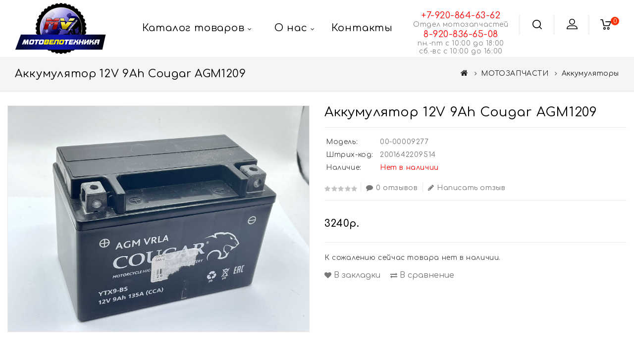

--- FILE ---
content_type: text/html; charset=utf-8
request_url: https://motovelo32.ru/index.php?route=product/product&path=80_246&product_id=28072
body_size: 11657
content:
<!DOCTYPE html>
<!--[if IE]><![endif]-->
<!--[if IE 8 ]><html dir="ltr" lang="ru" class="ie8"><![endif]-->
<!--[if IE 9 ]><html dir="ltr" lang="ru" class="ie9"><![endif]-->
<!--[if (gt IE 9)|!(IE)]><!-->
<html dir="ltr" lang="ru">
<!--<![endif]-->
<head>
<meta charset="UTF-8" />
<title>Аккумулятор 12V 9Ah Cougar AGM1209</title>

      
<meta name="viewport" content="width=device-width, initial-scale=1">
<meta http-equiv="X-UA-Compatible" content="IE=edge">
<base href="https://motovelo32.ru/" />
<script src="catalog/view/javascript/jquery/jquery-2.1.1.min.js" type="text/javascript"></script>
<script src="catalog/view/javascript/bootstrap/js/bootstrap.min.js" type="text/javascript"></script>
<link href="catalog/view/javascript/font-awesome/css/font-awesome.min.css" rel="stylesheet" type="text/css" />
<link href="catalog/view/theme/OPC075/stylesheet/lazyYT.css?v=1n" rel="stylesheet" media="screen" />
<link href="catalog/view/theme/OPC075/stylesheet/TemplateTrip/bootstrap.min.css" rel="stylesheet" media="screen" />
<link href="catalog/view/javascript/jquery/owl-carousel/owl.carousel.css?v=1n" rel="stylesheet" media="screen" />
<link href="catalog/view/theme/OPC075/stylesheet/stylesheet.css?v=1m" rel="stylesheet" type="text/css" />
<link href="catalog/view/theme/OPC075/stylesheet/TemplateTrip/ttblogstyle.css?v=1n" rel="stylesheet" type="text/css" />
<link href="catalog/view/theme/OPC075/stylesheet/TemplateTrip/lightbox.css?v=1n" rel="stylesheet" type="text/css" />
<link href="catalog/view/javascript/jquery/magnific/magnific-popup.css?v=1n" type="text/css" rel="stylesheet" media="screen" />
<link href="catalog/view/javascript/jquery/datetimepicker/bootstrap-datetimepicker.min.css?v=1n" type="text/css" rel="stylesheet" media="screen" />
<link href="catalog/view/theme/default/stylesheet/sdek.css?v=1n" type="text/css" rel="stylesheet" media="screen" />
<link rel="preconnect" href="https://fonts.gstatic.com">
<link href="https://fonts.googleapis.com/css2?family=Comfortaa:wght@400;600&display=swap" rel="stylesheet">
<script src="catalog/view/javascript/lazyYT.js?v=1n" type="text/javascript"></script>
<script src="catalog/view/javascript/common.js?v=1n" type="text/javascript"></script>
<script src="catalog/view/javascript/TemplateTrip/addonScript.js?v=1n" type="text/javascript"></script>
<script src="catalog/view/javascript/TemplateTrip/lightbox-2.6.min.js" type="text/javascript"></script>
<script src="catalog/view/javascript/TemplateTrip/waypoints.min.js" type="text/javascript"></script>
<script src="catalog/view/javascript/jquery/owl-carousel/owl.carousel.min.js" type="text/javascript"></script>
<script src="catalog/view/javascript/jquery/jquery.lazyloadxt.min.js" type="text/javascript"></script>
<link href="https://motovelo32.ru/index.php?route=product/product&amp;path=80_246&amp;product_id=28072" rel="canonical" />
<link href="https://motovelo32.ru/image/catalog/000/favicon-32x32.png" rel="icon" />
<script src="catalog/view/javascript/jquery/magnific/jquery.magnific-popup.min.js" type="text/javascript"></script>
<script src="catalog/view/javascript/jquery/datetimepicker/moment.js" type="text/javascript"></script>
<script src="catalog/view/javascript/jquery/datetimepicker/bootstrap-datetimepicker.min.js" type="text/javascript"></script>
<script src="//api-maps.yandex.ru/2.1/?lang=ru_RU&ns=cdekymap" type="text/javascript"></script>
<script src="catalog/view/javascript/sdek.js" type="text/javascript"></script>

									<script src="catalog/view/javascript/buyoneclick.js" type="text/javascript"></script>
											<script src="catalog/view/javascript/jquery.mask.min.js" type="text/javascript"></script>
						<script>
							$(document).ready(function(){
								$('#boc_phone').mask('+7(000)000-00-00');
							});
						</script>
																			            
</head>
<body class="product-product-28072">
<nav id="top">
	<div class="header-top-left">
	</div>
	<div class="header-top-right">
	</div>
</nav>
<div id="panel-menu" class="side-menu panel panel-left" style="display: none">
	<div class="mm_content">
		<div class="panel-left__top clearfix text-center">
			<div class="panel-logo">
				<a href="/"><img src="/image/catalog/logo.png" title="" alt=""></a>
			</div>
			<div class="responsive megamenu-style-dev">
				<div class="so-vertical-menu no-gutter">
					<nav class="navbar-default">
						<div class="container-megamenu vertical">
							<div class="vertical-wrapper">
								<span id="remove-verticalmenu-47" class="remove-verticalmenu pe-7s-close icon-close"></span>
								<div class="megamenu-pattern">
									<ul class="megamenu" data-transition="fade" data-animationtime="300">
										<li class="item-vertical css-menu with-sub-menu hover" >
											<a href="https://motovelo32.ru/index.php?route=product/category&amp;path=65" class="clearfix" ><span><strong>ВЕЛОЗАПЧАСТИ</strong></span><b class="fa fa-angle-right"></b></a>
											<div class="sub-menu" style="width:280px">
												<div class="mm_content">
													<ul>
														<li>
															<a href="https://motovelo32.ru/index.php?route=product/category&amp;path=65_66" class="active-lnk">Аксессуары для велосипедов</b></a>
															<ul>
																<li><a class="active-lnk" href="https://motovelo32.ru/index.php?route=product/category&amp;path=65_66_221">Багажники и сумки</a></li>
																<li><a class="active-lnk" href="https://motovelo32.ru/index.php?route=product/category&amp;path=65_66_223">Велозамок (противоугонки)</a></li>
																<li><a class="active-lnk" href="https://motovelo32.ru/index.php?route=product/category&amp;path=65_66_222">Велокомпьютеры</a></li>
																<li><a class="active-lnk" href="https://motovelo32.ru/index.php?route=product/category&amp;path=65_66_224">Звонки, клаксоны</a></li>
																<li><a class="active-lnk" href="https://motovelo32.ru/index.php?route=product/category&amp;path=65_66_227">Зеркала, фляги</a></li>
																<li><a class="active-lnk" href="https://motovelo32.ru/index.php?route=product/category&amp;path=65_66_230">Насосы</a></li>
																<li><a class="active-lnk" href="https://motovelo32.ru/index.php?route=product/category&amp;path=65_66_231">Подножки</a></li>
																<li><a class="active-lnk" href="https://motovelo32.ru/index.php?route=product/category&amp;path=65_66_232">Смазки</a></li>
																<li><a class="active-lnk" href="https://motovelo32.ru/index.php?route=product/category&amp;path=65_66_228">Фонари, катафоты</a></li>
																<li><a class="active-lnk" href="https://motovelo32.ru/index.php?route=product/category&amp;path=65_66_225">Экипировка</a></li>
															</ul>
														</li>
														<li><a class="active-lnk" href="https://motovelo32.ru/index.php?route=product/category&amp;path=65_217">Грязезащитные щитки (крылья)</a></li>
														<li><a class="active-lnk" href="https://motovelo32.ru/index.php?route=product/category&amp;path=65_192">Детали каретки</a></li>
														<li>
															<a href="https://motovelo32.ru/index.php?route=product/category&amp;path=65_343" class="active-lnk">Запчасти привода велосипеда</b></a>
															<ul>
																<li><a class="active-lnk" href="https://motovelo32.ru/index.php?route=product/category&amp;path=65_343_344">Цепи</a></li>
															</ul>
														</li>
														<li><a class="active-lnk" href="https://motovelo32.ru/index.php?route=product/category&amp;path=65_218">Инструмент</a></li>
														<li>
															<a href="https://motovelo32.ru/index.php?route=product/category&amp;path=65_288" class="active-lnk">Колеса велосипедные</b></a>
															<ul>
																<li><a class="active-lnk" href="https://motovelo32.ru/index.php?route=product/category&amp;path=65_288_289">Покрышки колес велосипеда</a></li>
															</ul>
														</li>
														<li><a class="active-lnk" href="https://motovelo32.ru/index.php?route=product/category&amp;path=65_214">Навесное оборудование</a></li>
														<li><a class="active-lnk" href="https://motovelo32.ru/index.php?route=product/category&amp;path=65_85">Обода,колеса и комплектующие</a></li>
														<li><a class="active-lnk" href="https://motovelo32.ru/index.php?route=product/category&amp;path=65_229">Подшипники</a></li>
														<li>
															<a href="https://motovelo32.ru/index.php?route=product/category&amp;path=65_86" class="active-lnk">Покрышки и камеры</b></a>
															<ul>
																<li><a class="active-lnk" href="https://motovelo32.ru/index.php?route=product/category&amp;path=65_86_87">Вело Камеры</a></li>
																<li><a class="active-lnk" href="https://motovelo32.ru/index.php?route=product/category&amp;path=65_86_88">Вело Покрышки</a></li>
															</ul>
														</li>
														<li><a class="active-lnk" href="https://motovelo32.ru/index.php?route=product/category&amp;path=65_219">Рамы и вилки</a></li>
														<li><a class="active-lnk" href="https://motovelo32.ru/index.php?route=product/category&amp;path=65_216">Рулевая система</a></li>
														<li><a class="active-lnk" href="https://motovelo32.ru/index.php?route=product/category&amp;path=65_226">Седла</a></li>
														<li>
															<a href="https://motovelo32.ru/index.php?route=product/category&amp;path=65_285" class="active-lnk">Тормоза для велосипеда</b></a>
															<ul>
																<li><a class="active-lnk" href="https://motovelo32.ru/index.php?route=product/category&amp;path=65_285_286">Колодки тормозов</a></li>
															</ul>
														</li>
														<li><a class="active-lnk" href="https://motovelo32.ru/index.php?route=product/category&amp;path=65_215">Тормозная система</a></li>
														<li><a class="active-lnk" href="https://motovelo32.ru/index.php?route=product/category&amp;path=65_191">Цепи и звезды</a></li>
														<li><a class="active-lnk" href="https://motovelo32.ru/index.php?route=product/category&amp;path=65_220">Шатуны и педали</a></li>
													</ul>
												</div>
											</div>
										</li>
										<li class="item-vertical css-menu with-sub-menu hover" >
											<a href="https://motovelo32.ru/index.php?route=product/category&amp;path=118" class="clearfix" ><span><strong>ВЕЛОСИПЕДЫ</strong></span><b class="fa fa-angle-right"></b></a>
											<div class="sub-menu" style="width:280px">
												<div class="mm_content">
													<ul>
														<li><a class="active-lnk" href="https://motovelo32.ru/index.php?route=product/category&amp;path=118_123">Горные велосипеды</a></li>
														<li><a class="active-lnk" href="https://motovelo32.ru/index.php?route=product/category&amp;path=118_139">Детские велосипеды</a></li>
														<li><a class="active-lnk" href="https://motovelo32.ru/index.php?route=product/category&amp;path=118_142">Дорожные велосипеды</a></li>
														<li><a class="active-lnk" href="https://motovelo32.ru/index.php?route=product/category&amp;path=118_266">Подростковые велосипеды</a></li>
													</ul>
												</div>
											</div>
										</li>
										<li class="item-vertical css-menu with-sub-menu hover" >
											<a href="https://motovelo32.ru/index.php?route=product/category&amp;path=80" class="clearfix" ><span><strong>МОТОЗАПЧАСТИ</strong></span><b class="fa fa-angle-right"></b></a>
											<div class="sub-menu" style="width:280px">
												<div class="mm_content">
													<ul>
														<li><a class="active-lnk" href="https://motovelo32.ru/index.php?route=product/category&amp;path=80_246">Аккумуляторы</a></li>
														<li><a class="active-lnk" href="https://motovelo32.ru/index.php?route=product/category&amp;path=80_82">Аксессуары</a></li>
														<li>
															<a href="https://motovelo32.ru/index.php?route=product/category&amp;path=80_258" class="active-lnk">Аксессуары для мототехники </b></a>
															<ul>
																<li><a class="active-lnk" href="https://motovelo32.ru/index.php?route=product/category&amp;path=80_258_291">Аксесуары для мотоциклов</a></li>
															</ul>
														</li>
														<li><a class="active-lnk" href="https://motovelo32.ru/index.php?route=product/category&amp;path=80_293">Запчасти Bajaj</a></li>
														<li>
															<a href="https://motovelo32.ru/index.php?route=product/category&amp;path=80_171" class="active-lnk">Запчасти для квадроциклов</b></a>
															<ul>
																<li><a class="active-lnk" href="https://motovelo32.ru/index.php?route=product/category&amp;path=80_171_195">Диски, шины</a></li>
																<li><a class="active-lnk" href="https://motovelo32.ru/index.php?route=product/category&amp;path=80_171_272">Запчасти двигателя для квадроцикла</a></li>
																<li><a class="active-lnk" href="https://motovelo32.ru/index.php?route=product/category&amp;path=80_171_194">Запчасти двигателя, редуктора, привода</a></li>
																<li><a class="active-lnk" href="https://motovelo32.ru/index.php?route=product/category&amp;path=80_171_196">Облицовка, детали рамы</a></li>
																<li><a class="active-lnk" href="https://motovelo32.ru/index.php?route=product/category&amp;path=80_171_179">Подвеска и управление квадроцикла</a></li>
																<li><a class="active-lnk" href="https://motovelo32.ru/index.php?route=product/category&amp;path=80_171_197">Топливная и воздушная система для квадроциклов</a></li>
																<li><a class="active-lnk" href="https://motovelo32.ru/index.php?route=product/category&amp;path=80_171_185">Тормозная система для квадроцикла</a></li>
																<li><a class="active-lnk" href="https://motovelo32.ru/index.php?route=product/category&amp;path=80_171_172">Электрооборудование для квадроциклов</a></li>
															</ul>
														</li>
														<li>
															<a href="https://motovelo32.ru/index.php?route=product/category&amp;path=80_163" class="active-lnk">Запчасти для мопедов</b></a>
															<ul>
																<li><a class="active-lnk" href="https://motovelo32.ru/index.php?route=product/category&amp;path=80_163_275">Детали рамы мопедов</a></li>
																<li><a class="active-lnk" href="https://motovelo32.ru/index.php?route=product/category&amp;path=80_163_181">Диски, шины</a></li>
																<li><a class="active-lnk" href="https://motovelo32.ru/index.php?route=product/category&amp;path=80_163_165">Запчасти двигателя мопеда</a></li>
																<li><a class="active-lnk" href="https://motovelo32.ru/index.php?route=product/category&amp;path=80_163_276">Облицовка мопедов</a></li>
																<li><a class="active-lnk" href="https://motovelo32.ru/index.php?route=product/category&amp;path=80_163_176">Облицовка, детали рамы</a></li>
																<li><a class="active-lnk" href="https://motovelo32.ru/index.php?route=product/category&amp;path=80_163_166">Подвеска и управление мопеда</a></li>
																<li><a class="active-lnk" href="https://motovelo32.ru/index.php?route=product/category&amp;path=80_163_283">Привод для мопедов</a></li>
																<li><a class="active-lnk" href="https://motovelo32.ru/index.php?route=product/category&amp;path=80_163_174">Топливная и воздушная система мопедов</a></li>
																<li><a class="active-lnk" href="https://motovelo32.ru/index.php?route=product/category&amp;path=80_163_180">Тормозная система мопеда</a></li>
																<li><a class="active-lnk" href="https://motovelo32.ru/index.php?route=product/category&amp;path=80_163_199">Троса</a></li>
																<li><a class="active-lnk" href="https://motovelo32.ru/index.php?route=product/category&amp;path=80_163_341">Тросы для мопедов</a></li>
																<li><a class="active-lnk" href="https://motovelo32.ru/index.php?route=product/category&amp;path=80_163_273">Цепи для мопедов</a></li>
																<li><a class="active-lnk" href="https://motovelo32.ru/index.php?route=product/category&amp;path=80_163_178">Цепи, звезды, привод</a></li>
																<li><a class="active-lnk" href="https://motovelo32.ru/index.php?route=product/category&amp;path=80_163_164">Электрооборудование для мопедов</a></li>
															</ul>
														</li>
														<li>
															<a href="https://motovelo32.ru/index.php?route=product/category&amp;path=80_153" class="active-lnk">Запчасти для мотоциклов</b></a>
															<ul>
																<li><a class="active-lnk" href="https://motovelo32.ru/index.php?route=product/category&amp;path=80_153_156">Запчасти двигателя мотоцикла</a></li>
																<li><a class="active-lnk" href="https://motovelo32.ru/index.php?route=product/category&amp;path=80_153_306">Звезды для мотоциклов</a></li>
																<li><a class="active-lnk" href="https://motovelo32.ru/index.php?route=product/category&amp;path=80_153_167">Колеса и комплектующие мотоциклов</a></li>
																<li><a class="active-lnk" href="https://motovelo32.ru/index.php?route=product/category&amp;path=80_153_158">Облицовка, детали рамы мотоциклов</a></li>
																<li><a class="active-lnk" href="https://motovelo32.ru/index.php?route=product/category&amp;path=80_153_157">Подвеска и управление мотоциклов</a></li>
																<li><a class="active-lnk" href="https://motovelo32.ru/index.php?route=product/category&amp;path=80_153_290">Привод для мотоциклов</a></li>
																<li><a class="active-lnk" href="https://motovelo32.ru/index.php?route=product/category&amp;path=80_153_155">Топливная и воздушная система мотоциклов</a></li>
																<li><a class="active-lnk" href="https://motovelo32.ru/index.php?route=product/category&amp;path=80_153_159">Тормозная система мотоцикла</a></li>
																<li><a class="active-lnk" href="https://motovelo32.ru/index.php?route=product/category&amp;path=80_153_198">Тросы для мотоциклов</a></li>
																<li><a class="active-lnk" href="https://motovelo32.ru/index.php?route=product/category&amp;path=80_153_340">Цепи для мотоциклов</a></li>
																<li><a class="active-lnk" href="https://motovelo32.ru/index.php?route=product/category&amp;path=80_153_177">Цепи, звезды, привод</a></li>
																<li><a class="active-lnk" href="https://motovelo32.ru/index.php?route=product/category&amp;path=80_153_154">Электрооборудование для мотоциклов</a></li>
															</ul>
														</li>
														<li>
															<a href="https://motovelo32.ru/index.php?route=product/category&amp;path=80_186" class="active-lnk">Запчасти для питбайков</b></a>
															<ul>
																<li><a class="active-lnk" href="https://motovelo32.ru/index.php?route=product/category&amp;path=80_186_270">Детали рамы для питбайков</a></li>
																<li><a class="active-lnk" href="https://motovelo32.ru/index.php?route=product/category&amp;path=80_186_200">Запчасти двигателя</a></li>
																<li><a class="active-lnk" href="https://motovelo32.ru/index.php?route=product/category&amp;path=80_186_281">Звезды для питбайков</a></li>
																<li><a class="active-lnk" href="https://motovelo32.ru/index.php?route=product/category&amp;path=80_186_188">Колеса и комплектующие</a></li>
																<li><a class="active-lnk" href="https://motovelo32.ru/index.php?route=product/category&amp;path=80_186_209">Облицовка, детали рамы</a></li>
																<li><a class="active-lnk" href="https://motovelo32.ru/index.php?route=product/category&amp;path=80_186_189">Подвеска и управление для питбайков</a></li>
																<li><a class="active-lnk" href="https://motovelo32.ru/index.php?route=product/category&amp;path=80_186_187">Топливная и воздушная система питбайков</a></li>
																<li><a class="active-lnk" href="https://motovelo32.ru/index.php?route=product/category&amp;path=80_186_208">Тормозная система для питбайков</a></li>
																<li><a class="active-lnk" href="https://motovelo32.ru/index.php?route=product/category&amp;path=80_186_239">Тросы для питбайков</a></li>
																<li><a class="active-lnk" href="https://motovelo32.ru/index.php?route=product/category&amp;path=80_186_203">Цепи, звезды, привод</a></li>
																<li><a class="active-lnk" href="https://motovelo32.ru/index.php?route=product/category&amp;path=80_186_201">Электрооборудование для питбайков</a></li>
															</ul>
														</li>
														<li>
															<a href="https://motovelo32.ru/index.php?route=product/category&amp;path=80_160" class="active-lnk">Запчасти для скутеров</b></a>
															<ul>
																<li><a class="active-lnk" href="https://motovelo32.ru/index.php?route=product/category&amp;path=80_160_284">Детали рамы для скутеров</a></li>
																<li><a class="active-lnk" href="https://motovelo32.ru/index.php?route=product/category&amp;path=80_160_162">Запчасти двигателя скутера</a></li>
																<li><a class="active-lnk" href="https://motovelo32.ru/index.php?route=product/category&amp;path=80_160_169">Колеса и комплектующие скутеров</a></li>
																<li><a class="active-lnk" href="https://motovelo32.ru/index.php?route=product/category&amp;path=80_160_274">Облицовка для скутеров</a></li>
																<li><a class="active-lnk" href="https://motovelo32.ru/index.php?route=product/category&amp;path=80_160_184">Облицовка, детали рамы</a></li>
																<li><a class="active-lnk" href="https://motovelo32.ru/index.php?route=product/category&amp;path=80_160_170">Подвеска и управление скутеров</a></li>
																<li><a class="active-lnk" href="https://motovelo32.ru/index.php?route=product/category&amp;path=80_160_168">Топливная и воздушная система для скутеров</a></li>
																<li><a class="active-lnk" href="https://motovelo32.ru/index.php?route=product/category&amp;path=80_160_183">Тормозная система для скутеров</a></li>
																<li><a class="active-lnk" href="https://motovelo32.ru/index.php?route=product/category&amp;path=80_160_193">Тросы для скутеров</a></li>
																<li><a class="active-lnk" href="https://motovelo32.ru/index.php?route=product/category&amp;path=80_160_161">Электрооборудование для скутеров</a></li>
															</ul>
														</li>
														<li>
															<a href="https://motovelo32.ru/index.php?route=product/category&amp;path=80_202" class="active-lnk">Запчасти для снегоходов</b></a>
															<ul>
																<li><a class="active-lnk" href="https://motovelo32.ru/index.php?route=product/category&amp;path=80_202_282">Подвеска и управление</a></li>
																<li><a class="active-lnk" href="https://motovelo32.ru/index.php?route=product/category&amp;path=80_202_243">Топливная и воздушная система снегохода</a></li>
																<li><a class="active-lnk" href="https://motovelo32.ru/index.php?route=product/category&amp;path=80_202_269">Электрооборудование для снегоходов</a></li>
															</ul>
														</li>
														<li><a class="active-lnk" href="https://motovelo32.ru/index.php?route=product/category&amp;path=80_259">Карбюраторы и комплектующие</a></li>
														<li>
															<a href="https://motovelo32.ru/index.php?route=product/category&amp;path=80_81" class="active-lnk">Мотошины</b></a>
															<ul>
																<li><a class="active-lnk" href="https://motovelo32.ru/index.php?route=product/category&amp;path=80_81_213">Камеры</a></li>
																<li><a class="active-lnk" href="https://motovelo32.ru/index.php?route=product/category&amp;path=80_81_212">Покрышки</a></li>
															</ul>
														</li>
														<li><a class="active-lnk" href="https://motovelo32.ru/index.php?route=product/category&amp;path=80_190">Универсальные запчасти мото</a></li>
														<li><a class="active-lnk" href="https://motovelo32.ru/index.php?route=product/category&amp;path=80_260">Цепи и звезды для мототехники</a></li>
													</ul>
												</div>
											</div>
										</li>
										<li class="item-vertical css-menu with-sub-menu hover" >
											<a href="https://motovelo32.ru/index.php?route=product/category&amp;path=67" class="clearfix" ><span><strong>МОТОТЕХНИКА</strong></span><b class="fa fa-angle-right"></b></a>
											<div class="sub-menu" style="width:280px">
												<div class="mm_content">
													<ul>
														<li><a class="active-lnk" href="https://motovelo32.ru/index.php?route=product/category&amp;path=67_76">Б/У МОТОТЕХНИКА ИЗ ЯПОНИИ И ЕВРОПЫ</a></li>
														<li><a class="active-lnk" href="https://motovelo32.ru/index.php?route=product/category&amp;path=67_77">Квадроциклы</a></li>
														<li><a class="active-lnk" href="https://motovelo32.ru/index.php?route=product/category&amp;path=67_79">Мопеды</a></li>
														<li>
															<a href="https://motovelo32.ru/index.php?route=product/category&amp;path=67_68" class="active-lnk">Мотоциклы</b></a>
															<ul>
																<li><a class="active-lnk" href="https://motovelo32.ru/index.php?route=product/category&amp;path=67_68_135">Дорожные мотоциклы</a></li>
																<li><a class="active-lnk" href="https://motovelo32.ru/index.php?route=product/category&amp;path=67_68_136">Кроссовые и эндуро  мотоциклы</a></li>
																<li><a class="active-lnk" href="https://motovelo32.ru/index.php?route=product/category&amp;path=67_68_145">Спортивные мотоциклы</a></li>
																<li><a class="active-lnk" href="https://motovelo32.ru/index.php?route=product/category&amp;path=67_68_137">Чопперы</a></li>
															</ul>
														</li>
														<li><a class="active-lnk" href="https://motovelo32.ru/index.php?route=product/category&amp;path=67_294">Мотоциклы BAJAJ</a></li>
														<li><a class="active-lnk" href="https://motovelo32.ru/index.php?route=product/category&amp;path=67_128">Питбайки</a></li>
														<li><a class="active-lnk" href="https://motovelo32.ru/index.php?route=product/category&amp;path=67_78">Скутеры</a></li>
													</ul>
												</div>
											</div>
										</li>
										<li class="item-vertical css-menu with-sub-menu hover" >
											<a href="https://motovelo32.ru/index.php?route=product/category&amp;path=146" class="clearfix" ><span><strong>МОТОЭКИПИРОВКА</strong></span><b class="fa fa-angle-right"></b></a>
											<div class="sub-menu" style="width:280px">
												<div class="mm_content">
													<ul>
														<li><a class="active-lnk" href="https://motovelo32.ru/index.php?route=product/category&amp;path=146_206">Куртки защитные, черепахи</a></li>
														<li><a class="active-lnk" href="https://motovelo32.ru/index.php?route=product/category&amp;path=146_277">Мотозащита</a></li>
														<li><a class="active-lnk" href="https://motovelo32.ru/index.php?route=product/category&amp;path=146_280">Мотоодежда</a></li>
														<li><a class="active-lnk" href="https://motovelo32.ru/index.php?route=product/category&amp;path=146_204">Мотоперчатки</a></li>
														<li>
															<a href="https://motovelo32.ru/index.php?route=product/category&amp;path=146_148" class="active-lnk">Мотошлемы</b></a>
															<ul>
																<li><a class="active-lnk" href="https://motovelo32.ru/index.php?route=product/category&amp;path=146_148_149">Мотошлемы интегралы</a></li>
																<li><a class="active-lnk" href="https://motovelo32.ru/index.php?route=product/category&amp;path=146_148_151">Мотошлемы кроссовые</a></li>
																<li><a class="active-lnk" href="https://motovelo32.ru/index.php?route=product/category&amp;path=146_148_207">Мотошлемы модуляры</a></li>
																<li><a class="active-lnk" href="https://motovelo32.ru/index.php?route=product/category&amp;path=146_148_150">Мотошлемы открытые</a></li>
															</ul>
														</li>
														<li><a class="active-lnk" href="https://motovelo32.ru/index.php?route=product/category&amp;path=146_147">Очки кроссовые</a></li>
														<li><a class="active-lnk" href="https://motovelo32.ru/index.php?route=product/category&amp;path=146_292">Подшлемники</a></li>
														<li><a class="active-lnk" href="https://motovelo32.ru/index.php?route=product/category&amp;path=146_205">Разное</a></li>
													</ul>
												</div>
											</div>
										</li>
										<li class="item-vertical"><a href="https://motovelo32.ru/index.php?route=product/category&amp;path=245" class="active-lnk clearfix" ><span><strong>САМОКАТЫ</strong></span></a></li>
										<li class="item-vertical"><a href="https://motovelo32.ru/index.php?route=product/category&amp;path=244" class="active-lnk clearfix" ><span><strong>СКЕЙТБОРДЫ</strong></span></a></li>
										<li class="item-vertical css-menu with-sub-menu hover" >
											<a href="https://motovelo32.ru/index.php?route=product/category&amp;path=152" class="clearfix" ><span><strong>ЭЛЕКТРОТРАНСПОРТ</strong></span><b class="fa fa-angle-right"></b></a>
											<div class="sub-menu" style="width:280px">
												<div class="mm_content">
													<ul>
														<li><a class="active-lnk" href="https://motovelo32.ru/index.php?route=product/category&amp;path=152_175">Запчасти для электровелосипедов</a></li>
														<li>
															<a href="https://motovelo32.ru/index.php?route=product/category&amp;path=152_173" class="active-lnk">Электровелосипеды</b></a>
															<ul>
																<li><a class="active-lnk" href="https://motovelo32.ru/index.php?route=product/category&amp;path=152_173_342">Электровелосипеды</a></li>
															</ul>
														</li>
														<li><a class="active-lnk" href="https://motovelo32.ru/index.php?route=product/category&amp;path=152_210">Электросамокаты</a></li>
													</ul>
												</div>
											</div>
										</li>

										<li class="item-vertical css-menu with-sub-menu hover" >
											<a href="/about_us/" class="clearfix" ><span><strong>О нас</strong></span><b class="fa fa-angle-right"></b></a>
											<div class="sub-menu" style="width:280px">
												<div class="mm_content">
													<ul>
														<li><a href="/about_us/" class="active-lnk">О нас</a>
														<li><a href="/oplata" class="active-lnk">Оплата</a></li>
														<li><a href="/delivery" class="active-lnk">Доставка</a></li>
														<li><a href="/garantii" class="active-lnk">Гарантии и возврат</a></li>
													</ul>
												</div>
											</div>
										</li>
										<li class="item-vertical"><a href="https://motovelo32.ru/contact/" class="clearfix" ><span><strong>Контакты</strong></span></a></li>
									</ul>
								</div>
							</div>
						</div>
					</nav>
				</div>
			</div>
		</div>
	</div>
</div>

<div id="page" class="inactiveSideMenu">
	<header>
		<div class="full-header">
			<div class="header-left col-sm-21">
				<div id="logo"><a href="/"><img src="https://motovelo32.ru/image/catalog/logo.png" alt="Мотовелотехника" class="img-responsive" /></a></div>
			</div>
			<div class="header-right col-sm-101">
				<div id="top-links" class="nav pull-right">
<ul class="list-inline">
	<li class="ttphone"><a href="tel:+79208646362" style="">+7-920-864-63-62</a><span class="visible-md visible-lg">Отдел мотозапчастей</span><a href="tel:+79208366508" style="">8-920-836-65-08</a><span class="visible-md visible-lg">пн.-пт с 10:00 до 18:00</span><span class="visible-md visible-lg"> сб.-вс с 10:00 до 16:00</span></li>
	<!--li class="ttphone"><a href="tel:+79208366508" style="">8-920-836-65-08</a><a href="tel:+78001015624" style="">8-800-101-56-24</a><span class="visible-md visible-lg">пн.-пт с 10:00 до 18:00</span><span class="visible-md visible-lg"> сб.-вс с 10:00 до 16:00</span></li-->
	<li class="ttsearch"><div id="search" class="input-group">
	<span class="ttsearch_button"><i class="fa fa-search"></i></span>
	<div class="ttsearchtoggle">
	  <div class="ttserach-bg"></div>
	  <div class="search_block_top_form">		
		<input type="text" name="search" value="" placeholder="Поиск" class="form-control input-lg"/>
		<span class="input-group-btn">
			<button type="button" class="btn btn-default btn-lg"><i class="fa fa-search"></i></button>
		</span>
	</div>
	
	</div>

</div>



</li>
	<li class="account-nav dropdown header_user_info"><a href="https://motovelo32.ru/my-account/" class="dropdown-toggle" data-toggle="dropdown"><i class="fa fa-user"></i> <span class="ttuserheading">Личный кабинет</span><i class="fa fa-caret-down"></i></a>
		<ul class="dropdown-menu dropdown-menu-right account-link-toggle">
			<li><a href="https://motovelo32.ru/create-account/"><i class='fa fa-user'></i> Регистрация</a></li>
			<li><a href="https://motovelo32.ru/login/"><i class='fa fa-sign-in'></i> Авторизация</a></li>
			<li class="wishlist-nav"><a href="https://motovelo32.ru/wishlist/" id="wishlist-total" title="Закладки (0)"><i class="fa fa-heart"></i> <span class="">Закладки (0)</span></a></li>
		</ul>
	</li>
	<li class="ttcart"><div id="cart" class="btn-group">
	<button type="button" data-toggle="dropdown" data-loading-text="Загрузка..." class="btn btn-inverse btn-block btn-lg dropdown-toggle">
		<i class="fa fa-shopping-cart"></i><span id="cart-total">0</span>
	</button>
	<ul class="dropdown-menu pull-right header-cart-toggle">
		<li><p class="text-center">Ваша корзина пуста!</p></li>
	</ul>
</div>
</li>
</ul>
			</div>
			<div class="menu-container">
				<nav id="menu" class="navbar"> <!-- add class name as 'mega-menu' LIKE class="mega-menu"<span style="display:none;">Категории</span> -->
					<div class="navbar-header collapsed" data-toggle="collapse" data-target=".navbar-ex1-collapse"><span id="category" class="visible-xs"><span style="">&nbsp;</span></span></div>
					<div class="collapse navbar-collapse navbar-ex1-collapse">
<ul class="nav navbar-nav">
	<li class="dropdown"><a href="/index.php?route=product/catalog">Каталог товаров</a>
		<div class="dropdown-menu">
			<div class="dropdown-inner">
				<ul class="list-unstyled childs_1 single-dropdown-menu">
					<li class="dropdown"><a href="https://motovelo32.ru/index.php?route=product/category&amp;path=65">ВЕЛОЗАПЧАСТИ</a>
						<div class="dropdown-menu">
							<div class="dropdown-inner">
								<ul class="list-unstyled childs_2 single-dropdown-menu">
									<li class="dropdown"><a href="https://motovelo32.ru/index.php?route=product/category&amp;path=65_66">Аксессуары для велосипедов</a>
										<div class="dropdown-menu">
											<div class="dropdown-inner">
												<ul class="list-unstyled childs_3">
													<li><a href="https://motovelo32.ru/index.php?route=product/category&amp;path=65_66_221">Багажники и сумки</a></li>
													<li><a href="https://motovelo32.ru/index.php?route=product/category&amp;path=65_66_223">Велозамок (противоугонки)</a></li>
													<li><a href="https://motovelo32.ru/index.php?route=product/category&amp;path=65_66_222">Велокомпьютеры</a></li>
													<li><a href="https://motovelo32.ru/index.php?route=product/category&amp;path=65_66_224">Звонки, клаксоны</a></li>
													<li><a href="https://motovelo32.ru/index.php?route=product/category&amp;path=65_66_227">Зеркала, фляги</a></li>
													<li><a href="https://motovelo32.ru/index.php?route=product/category&amp;path=65_66_230">Насосы</a></li>
													<li><a href="https://motovelo32.ru/index.php?route=product/category&amp;path=65_66_231">Подножки</a></li>
													<li><a href="https://motovelo32.ru/index.php?route=product/category&amp;path=65_66_232">Смазки</a></li>
													<li><a href="https://motovelo32.ru/index.php?route=product/category&amp;path=65_66_228">Фонари, катафоты</a></li>
													<li><a href="https://motovelo32.ru/index.php?route=product/category&amp;path=65_66_225">Экипировка</a></li>
												</ul>
											</div>
										</div>
									</li>
									<li><a href="https://motovelo32.ru/index.php?route=product/category&amp;path=65_217">Грязезащитные щитки (крылья)</a></li>
									<li><a href="https://motovelo32.ru/index.php?route=product/category&amp;path=65_192">Детали каретки</a></li>
									<li class="dropdown"><a href="https://motovelo32.ru/index.php?route=product/category&amp;path=65_343">Запчасти привода велосипеда</a>
										<div class="dropdown-menu">
											<div class="dropdown-inner">
												<ul class="list-unstyled childs_3">
													<li><a href="https://motovelo32.ru/index.php?route=product/category&amp;path=65_343_344">Цепи</a></li>
												</ul>
											</div>
										</div>
									</li>
									<li><a href="https://motovelo32.ru/index.php?route=product/category&amp;path=65_218">Инструмент</a></li>
									<li class="dropdown"><a href="https://motovelo32.ru/index.php?route=product/category&amp;path=65_288">Колеса велосипедные</a>
										<div class="dropdown-menu">
											<div class="dropdown-inner">
												<ul class="list-unstyled childs_3">
													<li><a href="https://motovelo32.ru/index.php?route=product/category&amp;path=65_288_289">Покрышки колес велосипеда</a></li>
												</ul>
											</div>
										</div>
									</li>
									<li><a href="https://motovelo32.ru/index.php?route=product/category&amp;path=65_214">Навесное оборудование</a></li>
									<li><a href="https://motovelo32.ru/index.php?route=product/category&amp;path=65_85">Обода,колеса и комплектующие</a></li>
									<li><a href="https://motovelo32.ru/index.php?route=product/category&amp;path=65_229">Подшипники</a></li>
									<li class="dropdown"><a href="https://motovelo32.ru/index.php?route=product/category&amp;path=65_86">Покрышки и камеры</a>
										<div class="dropdown-menu">
											<div class="dropdown-inner">
												<ul class="list-unstyled childs_3">
													<li><a href="https://motovelo32.ru/index.php?route=product/category&amp;path=65_86_87">Вело Камеры</a></li>
													<li><a href="https://motovelo32.ru/index.php?route=product/category&amp;path=65_86_88">Вело Покрышки</a></li>
												</ul>
											</div>
										</div>
									</li>
									<li><a href="https://motovelo32.ru/index.php?route=product/category&amp;path=65_219">Рамы и вилки</a></li>
									<li><a href="https://motovelo32.ru/index.php?route=product/category&amp;path=65_216">Рулевая система</a></li>
									<li><a href="https://motovelo32.ru/index.php?route=product/category&amp;path=65_226">Седла</a></li>
									<li class="dropdown"><a href="https://motovelo32.ru/index.php?route=product/category&amp;path=65_285">Тормоза для велосипеда</a>
										<div class="dropdown-menu">
											<div class="dropdown-inner">
												<ul class="list-unstyled childs_3">
													<li><a href="https://motovelo32.ru/index.php?route=product/category&amp;path=65_285_286">Колодки тормозов</a></li>
												</ul>
											</div>
										</div>
									</li>
									<li><a href="https://motovelo32.ru/index.php?route=product/category&amp;path=65_215">Тормозная система</a></li>
									<li><a href="https://motovelo32.ru/index.php?route=product/category&amp;path=65_191">Цепи и звезды</a></li>
									<li><a href="https://motovelo32.ru/index.php?route=product/category&amp;path=65_220">Шатуны и педали</a></li>
								</ul>
							</div>
						</div>
					</li>
					<li class="dropdown"><a href="https://motovelo32.ru/index.php?route=product/category&amp;path=118">ВЕЛОСИПЕДЫ</a>
						<div class="dropdown-menu">
							<div class="dropdown-inner">
								<ul class="list-unstyled childs_2 single-dropdown-menu">
									<li><a href="https://motovelo32.ru/index.php?route=product/category&amp;path=118_123">Горные велосипеды</a></li>
									<li><a href="https://motovelo32.ru/index.php?route=product/category&amp;path=118_139">Детские велосипеды</a></li>
									<li><a href="https://motovelo32.ru/index.php?route=product/category&amp;path=118_142">Дорожные велосипеды</a></li>
									<li><a href="https://motovelo32.ru/index.php?route=product/category&amp;path=118_266">Подростковые велосипеды</a></li>
								</ul>
							</div>
						</div>
					</li>
					<li class="dropdown"><a href="https://motovelo32.ru/index.php?route=product/category&amp;path=80">МОТОЗАПЧАСТИ</a>
						<div class="dropdown-menu">
							<div class="dropdown-inner">
								<ul class="list-unstyled childs_2 single-dropdown-menu">
									<li><a href="https://motovelo32.ru/index.php?route=product/category&amp;path=80_246">Аккумуляторы</a></li>
									<li><a href="https://motovelo32.ru/index.php?route=product/category&amp;path=80_82">Аксессуары</a></li>
									<li class="dropdown"><a href="https://motovelo32.ru/index.php?route=product/category&amp;path=80_258">Аксессуары для мототехники </a>
										<div class="dropdown-menu">
											<div class="dropdown-inner">
												<ul class="list-unstyled childs_3">
													<li><a href="https://motovelo32.ru/index.php?route=product/category&amp;path=80_258_291">Аксесуары для мотоциклов</a></li>
												</ul>
											</div>
										</div>
									</li>
									<li><a href="https://motovelo32.ru/index.php?route=product/category&amp;path=80_293">Запчасти Bajaj</a></li>
									<li class="dropdown"><a href="https://motovelo32.ru/index.php?route=product/category&amp;path=80_171">Запчасти для квадроциклов</a>
										<div class="dropdown-menu">
											<div class="dropdown-inner">
												<ul class="list-unstyled childs_3">
													<li><a href="https://motovelo32.ru/index.php?route=product/category&amp;path=80_171_195">Диски, шины</a></li>
													<li><a href="https://motovelo32.ru/index.php?route=product/category&amp;path=80_171_272">Запчасти двигателя для квадроцикла</a></li>
													<li><a href="https://motovelo32.ru/index.php?route=product/category&amp;path=80_171_194">Запчасти двигателя, редуктора, привода</a></li>
													<li><a href="https://motovelo32.ru/index.php?route=product/category&amp;path=80_171_196">Облицовка, детали рамы</a></li>
													<li><a href="https://motovelo32.ru/index.php?route=product/category&amp;path=80_171_179">Подвеска и управление квадроцикла</a></li>
													<li><a href="https://motovelo32.ru/index.php?route=product/category&amp;path=80_171_197">Топливная и воздушная система для квадроциклов</a></li>
													<li><a href="https://motovelo32.ru/index.php?route=product/category&amp;path=80_171_185">Тормозная система для квадроцикла</a></li>
													<li><a href="https://motovelo32.ru/index.php?route=product/category&amp;path=80_171_172">Электрооборудование для квадроциклов</a></li>
												</ul>
											</div>
										</div>
									</li>
									<li class="dropdown"><a href="https://motovelo32.ru/index.php?route=product/category&amp;path=80_163">Запчасти для мопедов</a>
										<div class="dropdown-menu">
											<div class="dropdown-inner">
												<ul class="list-unstyled childs_3">
													<li><a href="https://motovelo32.ru/index.php?route=product/category&amp;path=80_163_275">Детали рамы мопедов</a></li>
													<li><a href="https://motovelo32.ru/index.php?route=product/category&amp;path=80_163_181">Диски, шины</a></li>
													<li><a href="https://motovelo32.ru/index.php?route=product/category&amp;path=80_163_165">Запчасти двигателя мопеда</a></li>
													<li><a href="https://motovelo32.ru/index.php?route=product/category&amp;path=80_163_276">Облицовка мопедов</a></li>
													<li><a href="https://motovelo32.ru/index.php?route=product/category&amp;path=80_163_176">Облицовка, детали рамы</a></li>
													<li><a href="https://motovelo32.ru/index.php?route=product/category&amp;path=80_163_166">Подвеска и управление мопеда</a></li>
													<li><a href="https://motovelo32.ru/index.php?route=product/category&amp;path=80_163_283">Привод для мопедов</a></li>
													<li><a href="https://motovelo32.ru/index.php?route=product/category&amp;path=80_163_174">Топливная и воздушная система мопедов</a></li>
													<li><a href="https://motovelo32.ru/index.php?route=product/category&amp;path=80_163_180">Тормозная система мопеда</a></li>
													<li><a href="https://motovelo32.ru/index.php?route=product/category&amp;path=80_163_199">Троса</a></li>
													<li><a href="https://motovelo32.ru/index.php?route=product/category&amp;path=80_163_341">Тросы для мопедов</a></li>
													<li><a href="https://motovelo32.ru/index.php?route=product/category&amp;path=80_163_273">Цепи для мопедов</a></li>
													<li><a href="https://motovelo32.ru/index.php?route=product/category&amp;path=80_163_178">Цепи, звезды, привод</a></li>
													<li><a href="https://motovelo32.ru/index.php?route=product/category&amp;path=80_163_164">Электрооборудование для мопедов</a></li>
												</ul>
											</div>
										</div>
									</li>
									<li class="dropdown"><a href="https://motovelo32.ru/index.php?route=product/category&amp;path=80_153">Запчасти для мотоциклов</a>
										<div class="dropdown-menu">
											<div class="dropdown-inner">
												<ul class="list-unstyled childs_3">
													<li><a href="https://motovelo32.ru/index.php?route=product/category&amp;path=80_153_156">Запчасти двигателя мотоцикла</a></li>
													<li><a href="https://motovelo32.ru/index.php?route=product/category&amp;path=80_153_306">Звезды для мотоциклов</a></li>
													<li><a href="https://motovelo32.ru/index.php?route=product/category&amp;path=80_153_167">Колеса и комплектующие мотоциклов</a></li>
													<li><a href="https://motovelo32.ru/index.php?route=product/category&amp;path=80_153_158">Облицовка, детали рамы мотоциклов</a></li>
													<li><a href="https://motovelo32.ru/index.php?route=product/category&amp;path=80_153_157">Подвеска и управление мотоциклов</a></li>
													<li><a href="https://motovelo32.ru/index.php?route=product/category&amp;path=80_153_290">Привод для мотоциклов</a></li>
													<li><a href="https://motovelo32.ru/index.php?route=product/category&amp;path=80_153_155">Топливная и воздушная система мотоциклов</a></li>
													<li><a href="https://motovelo32.ru/index.php?route=product/category&amp;path=80_153_159">Тормозная система мотоцикла</a></li>
													<li><a href="https://motovelo32.ru/index.php?route=product/category&amp;path=80_153_198">Тросы для мотоциклов</a></li>
													<li><a href="https://motovelo32.ru/index.php?route=product/category&amp;path=80_153_340">Цепи для мотоциклов</a></li>
													<li><a href="https://motovelo32.ru/index.php?route=product/category&amp;path=80_153_177">Цепи, звезды, привод</a></li>
													<li><a href="https://motovelo32.ru/index.php?route=product/category&amp;path=80_153_154">Электрооборудование для мотоциклов</a></li>
												</ul>
											</div>
										</div>
									</li>
									<li class="dropdown"><a href="https://motovelo32.ru/index.php?route=product/category&amp;path=80_186">Запчасти для питбайков</a>
										<div class="dropdown-menu">
											<div class="dropdown-inner">
												<ul class="list-unstyled childs_3">
													<li><a href="https://motovelo32.ru/index.php?route=product/category&amp;path=80_186_270">Детали рамы для питбайков</a></li>
													<li><a href="https://motovelo32.ru/index.php?route=product/category&amp;path=80_186_200">Запчасти двигателя</a></li>
													<li><a href="https://motovelo32.ru/index.php?route=product/category&amp;path=80_186_281">Звезды для питбайков</a></li>
													<li><a href="https://motovelo32.ru/index.php?route=product/category&amp;path=80_186_188">Колеса и комплектующие</a></li>
													<li><a href="https://motovelo32.ru/index.php?route=product/category&amp;path=80_186_209">Облицовка, детали рамы</a></li>
													<li><a href="https://motovelo32.ru/index.php?route=product/category&amp;path=80_186_189">Подвеска и управление для питбайков</a></li>
													<li><a href="https://motovelo32.ru/index.php?route=product/category&amp;path=80_186_187">Топливная и воздушная система питбайков</a></li>
													<li><a href="https://motovelo32.ru/index.php?route=product/category&amp;path=80_186_208">Тормозная система для питбайков</a></li>
													<li><a href="https://motovelo32.ru/index.php?route=product/category&amp;path=80_186_239">Тросы для питбайков</a></li>
													<li><a href="https://motovelo32.ru/index.php?route=product/category&amp;path=80_186_203">Цепи, звезды, привод</a></li>
													<li><a href="https://motovelo32.ru/index.php?route=product/category&amp;path=80_186_201">Электрооборудование для питбайков</a></li>
												</ul>
											</div>
										</div>
									</li>
									<li class="dropdown"><a href="https://motovelo32.ru/index.php?route=product/category&amp;path=80_160">Запчасти для скутеров</a>
										<div class="dropdown-menu">
											<div class="dropdown-inner">
												<ul class="list-unstyled childs_3">
													<li><a href="https://motovelo32.ru/index.php?route=product/category&amp;path=80_160_284">Детали рамы для скутеров</a></li>
													<li><a href="https://motovelo32.ru/index.php?route=product/category&amp;path=80_160_162">Запчасти двигателя скутера</a></li>
													<li><a href="https://motovelo32.ru/index.php?route=product/category&amp;path=80_160_169">Колеса и комплектующие скутеров</a></li>
													<li><a href="https://motovelo32.ru/index.php?route=product/category&amp;path=80_160_274">Облицовка для скутеров</a></li>
													<li><a href="https://motovelo32.ru/index.php?route=product/category&amp;path=80_160_184">Облицовка, детали рамы</a></li>
													<li><a href="https://motovelo32.ru/index.php?route=product/category&amp;path=80_160_170">Подвеска и управление скутеров</a></li>
													<li><a href="https://motovelo32.ru/index.php?route=product/category&amp;path=80_160_168">Топливная и воздушная система для скутеров</a></li>
													<li><a href="https://motovelo32.ru/index.php?route=product/category&amp;path=80_160_183">Тормозная система для скутеров</a></li>
													<li><a href="https://motovelo32.ru/index.php?route=product/category&amp;path=80_160_193">Тросы для скутеров</a></li>
													<li><a href="https://motovelo32.ru/index.php?route=product/category&amp;path=80_160_161">Электрооборудование для скутеров</a></li>
												</ul>
											</div>
										</div>
									</li>
									<li class="dropdown"><a href="https://motovelo32.ru/index.php?route=product/category&amp;path=80_202">Запчасти для снегоходов</a>
										<div class="dropdown-menu">
											<div class="dropdown-inner">
												<ul class="list-unstyled childs_3">
													<li><a href="https://motovelo32.ru/index.php?route=product/category&amp;path=80_202_282">Подвеска и управление</a></li>
													<li><a href="https://motovelo32.ru/index.php?route=product/category&amp;path=80_202_243">Топливная и воздушная система снегохода</a></li>
													<li><a href="https://motovelo32.ru/index.php?route=product/category&amp;path=80_202_269">Электрооборудование для снегоходов</a></li>
												</ul>
											</div>
										</div>
									</li>
									<li><a href="https://motovelo32.ru/index.php?route=product/category&amp;path=80_259">Карбюраторы и комплектующие</a></li>
									<li class="dropdown"><a href="https://motovelo32.ru/index.php?route=product/category&amp;path=80_81">Мотошины</a>
										<div class="dropdown-menu">
											<div class="dropdown-inner">
												<ul class="list-unstyled childs_3">
													<li><a href="https://motovelo32.ru/index.php?route=product/category&amp;path=80_81_213">Камеры</a></li>
													<li><a href="https://motovelo32.ru/index.php?route=product/category&amp;path=80_81_212">Покрышки</a></li>
												</ul>
											</div>
										</div>
									</li>
									<li><a href="https://motovelo32.ru/index.php?route=product/category&amp;path=80_190">Универсальные запчасти мото</a></li>
									<li><a href="https://motovelo32.ru/index.php?route=product/category&amp;path=80_260">Цепи и звезды для мототехники</a></li>
								</ul>
							</div>
						</div>
					</li>
					<li class="dropdown"><a href="https://motovelo32.ru/index.php?route=product/category&amp;path=67">МОТОТЕХНИКА</a>
						<div class="dropdown-menu">
							<div class="dropdown-inner">
								<ul class="list-unstyled childs_2 single-dropdown-menu">
									<li><a href="https://motovelo32.ru/index.php?route=product/category&amp;path=67_76">Б/У МОТОТЕХНИКА ИЗ ЯПОНИИ И ЕВРОПЫ</a></li>
									<li><a href="https://motovelo32.ru/index.php?route=product/category&amp;path=67_77">Квадроциклы</a></li>
									<li><a href="https://motovelo32.ru/index.php?route=product/category&amp;path=67_79">Мопеды</a></li>
									<li class="dropdown"><a href="https://motovelo32.ru/index.php?route=product/category&amp;path=67_68">Мотоциклы</a>
										<div class="dropdown-menu">
											<div class="dropdown-inner">
												<ul class="list-unstyled childs_3">
													<li><a href="https://motovelo32.ru/index.php?route=product/category&amp;path=67_68_135">Дорожные мотоциклы</a></li>
													<li><a href="https://motovelo32.ru/index.php?route=product/category&amp;path=67_68_136">Кроссовые и эндуро  мотоциклы</a></li>
													<li><a href="https://motovelo32.ru/index.php?route=product/category&amp;path=67_68_145">Спортивные мотоциклы</a></li>
													<li><a href="https://motovelo32.ru/index.php?route=product/category&amp;path=67_68_137">Чопперы</a></li>
												</ul>
											</div>
										</div>
									</li>
									<li><a href="https://motovelo32.ru/index.php?route=product/category&amp;path=67_294">Мотоциклы BAJAJ</a></li>
									<li><a href="https://motovelo32.ru/index.php?route=product/category&amp;path=67_128">Питбайки</a></li>
									<li><a href="https://motovelo32.ru/index.php?route=product/category&amp;path=67_78">Скутеры</a></li>
								</ul>
							</div>
						</div>
					</li>
					<li class="dropdown"><a href="https://motovelo32.ru/index.php?route=product/category&amp;path=146">МОТОЭКИПИРОВКА</a>
						<div class="dropdown-menu">
							<div class="dropdown-inner">
								<ul class="list-unstyled childs_2 single-dropdown-menu">
									<li><a href="https://motovelo32.ru/index.php?route=product/category&amp;path=146_206">Куртки защитные, черепахи</a></li>
									<li><a href="https://motovelo32.ru/index.php?route=product/category&amp;path=146_277">Мотозащита</a></li>
									<li><a href="https://motovelo32.ru/index.php?route=product/category&amp;path=146_280">Мотоодежда</a></li>
									<li><a href="https://motovelo32.ru/index.php?route=product/category&amp;path=146_204">Мотоперчатки</a></li>
									<li class="dropdown"><a href="https://motovelo32.ru/index.php?route=product/category&amp;path=146_148">Мотошлемы</a>
										<div class="dropdown-menu">
											<div class="dropdown-inner">
												<ul class="list-unstyled childs_3">
													<li><a href="https://motovelo32.ru/index.php?route=product/category&amp;path=146_148_149">Мотошлемы интегралы</a></li>
													<li><a href="https://motovelo32.ru/index.php?route=product/category&amp;path=146_148_151">Мотошлемы кроссовые</a></li>
													<li><a href="https://motovelo32.ru/index.php?route=product/category&amp;path=146_148_207">Мотошлемы модуляры</a></li>
													<li><a href="https://motovelo32.ru/index.php?route=product/category&amp;path=146_148_150">Мотошлемы открытые</a></li>
												</ul>
											</div>
										</div>
									</li>
									<li><a href="https://motovelo32.ru/index.php?route=product/category&amp;path=146_147">Очки кроссовые</a></li>
									<li><a href="https://motovelo32.ru/index.php?route=product/category&amp;path=146_292">Подшлемники</a></li>
									<li><a href="https://motovelo32.ru/index.php?route=product/category&amp;path=146_205">Разное</a></li>
								</ul>
							</div>
						</div>
					</li>
					<li><a href="https://motovelo32.ru/index.php?route=product/category&amp;path=245">САМОКАТЫ</a></li>
					<li><a href="https://motovelo32.ru/index.php?route=product/category&amp;path=244">СКЕЙТБОРДЫ</a></li>
					<li class="dropdown"><a href="https://motovelo32.ru/index.php?route=product/category&amp;path=152">ЭЛЕКТРОТРАНСПОРТ</a>
						<div class="dropdown-menu">
							<div class="dropdown-inner">
								<ul class="list-unstyled childs_2 single-dropdown-menu">
									<li><a href="https://motovelo32.ru/index.php?route=product/category&amp;path=152_175">Запчасти для электровелосипедов</a></li>
									<li class="dropdown"><a href="https://motovelo32.ru/index.php?route=product/category&amp;path=152_173">Электровелосипеды</a>
										<div class="dropdown-menu">
											<div class="dropdown-inner">
												<ul class="list-unstyled childs_3">
													<li><a href="https://motovelo32.ru/index.php?route=product/category&amp;path=152_173_342">Электровелосипеды</a></li>
												</ul>
											</div>
										</div>
									</li>
									<li><a href="https://motovelo32.ru/index.php?route=product/category&amp;path=152_210">Электросамокаты</a></li>
								</ul>
							</div>
						</div>
					</li>
				</ul>
			</div>
		</div>
	</li>
	<li class="dropdown"><a href="/about_us/"><span data-hover="Blogs">О нас</span></a>
		<div class="dropdown-menu">
			<div class="dropdown-inner">
				<ul class="list-unstyled childs_1 single-dropdown-menu">
					<li><a href="/oplata"><span data-hover="Оплата">Оплата</span></a></li>
					<li><a href="/delivery"><span data-hover="Доставка">Доставка</span></a></li>
					<li><a href="/garantii"><span data-hover="Гарантии и возврат">Гарантии и возврат</span></a></li>
				</ul>
		</div>
	</li>       
	<li><a href="https://motovelo32.ru/contact/"><span data-hover="Blogs">Контакты</span></a></li>       
</ul>
					</div>
				</nav>
			</div>
		</div>
	</div>
</header>
<div class="header-content-title"></div>
<script>
	$('body').on( "click", 'ul.megamenu > li.with-sub-menu a', function(e) {
		
		if ($(this).hasClass('active-lnk')) {
		} else {
			e.preventDefault();
			if ($(this).parent().hasClass('active-show')) {
				$(this).parent().removeClass('active-show');
			} else {
				$(this).parent().addClass('active-show');
			}
		}
	});
	$('#category').on('click', function(e) {
		$("#panel-menu").show();
		if ($("#page").hasClass('inactiveSideMenu')) {
			$("#page").removeClass('inactiveSideMenu').addClass('activeSideMenu');
			$(".side-menu-blocker").removeClass('inactiveSideMenu').addClass('activeSideMenu');
		} else {
			$("#page").removeClass('activeSideMenu').addClass('inactiveSideMenu');
			$(".side-menu-blocker").removeClass('activeSideMenu').addClass('inactiveSideMenu');
		}
	});
	function smb_Click() {
		$("#page").removeClass('activeSideMenu').addClass('inactiveSideMenu');
		$(".side-menu-blocker").removeClass('activeSideMenu').addClass('inactiveSideMenu');
		return false;
	};
</script><div class="container product-product">
<ul class="breadcrumb">
	<li><a href="https://motovelo32.ru/"><i class="fa fa-home"></i></a></li>
	<li><a href="https://motovelo32.ru/index.php?route=product/category&amp;path=80">МОТОЗАПЧАСТИ</a></li>
	<li><a href="https://motovelo32.ru/index.php?route=product/category&amp;path=80_246">Аккумуляторы</a></li>
</ul>
<div class="row"><div id="content" class="col-sm-12"><div class="page-title">Аккумулятор 12V 9Ah Cougar AGM1209</div>
<!-- Product row START -->
<div class="row">
<div class="col-xs-12 col-sm-5 col-md-6 product-images">
	<div class="thumbnails">
		<div class="product-image"><a class="thumbnail" href="/image/catalog/00-00009277/2023-09-2115-39-31-min.jpeg" title="Аккумулятор 12V 9Ah Cougar AGM1209"><img data-src="/image/catalog/00-00009277/2023-09-2115-39-31-min.jpeg" alt="Аккумулятор 12V 9Ah Cougar AGM1209" /></a></div>
		<div class="additional-images-container">
		</div>
	</div>
</div>
<script type="text/javascript">
$(".additional-images").owlCarousel({
	items: 4,
	itemsDesktop: [1199,3],
	itemsDesktopSmall: [991,1],
	itemsTablet: [767,3],
	itemsMobile: [480,1],
	autoPlay: false,
	navigation: true,
	pagination: false
});
$(".additional-next").click(function(){
	$(".additional-images").trigger('owl.next');
})
$(".additional-prev").click(function(){
	$(".additional-images").trigger('owl.prev');
})
$(".additional-images-container .customNavigation").addClass('owl-navigation');
</script>
<div class="col-xs-12 col-sm-7 col-md-6 product-details">
	<h1 class="product-name">Аккумулятор 12V 9Ah Cougar AGM1209</h1>
	<table class="product-info">
		<tr><td>Модель:</td><td class="product-info-value">00-00009277</td></tr>
		<tr><td>Штрих-код:</td><td class="product-info-value">2001642209514</td></tr>
		<tr><td>Наличие:</td><td class="product-info-value red__text">Нет в наличии</td></tr>
	</table>
	<div class="rating">
	<!-- Product Rating START -->
		<div class="product-rating">
			<span class="fa fa-stack"><i class="fa fa-star off fa-stack-1x"></i></span>
			<span class="fa fa-stack"><i class="fa fa-star off fa-stack-1x"></i></span>
			<span class="fa fa-stack"><i class="fa fa-star off fa-stack-1x"></i></span>
			<span class="fa fa-stack"><i class="fa fa-star off fa-stack-1x"></i></span>
			<span class="fa fa-stack"><i class="fa fa-star off fa-stack-1x"></i></span>
		</div>
		<a class="product-total-review" href="" onclick="$('a[href=\'#tab-review\']').trigger('click'); return false;"><i class="fa fa-comment"></i>0 отзывов</a> 
		<a class="product-write-review" href="" onclick="$('a[href=\'#tab-review\']').trigger('click'); return false;"><i class="fa fa-pencil"></i>Написать отзыв</a>
	<!-- Product Rating END -->
	</div>
	<ul class="list-unstyled product-price">
		<li><h2>3240р.</h2></li>
	</ul>
<!-- Product Options START -->
	<div id="product" class="product-options">
		
	<div class="form-group product-quantity">
		<p>К сожалению сейчас товара нет в наличии.</p>
	</div>
</div>
<!-- Product Options END -->
<!-- Product Wishlist Compare START -->
	<div class="btn-group">
		<button class="btn btn-default product-btn-wishlist" type="button" onclick="wishlist.add('28072');"><i class="fa fa-heart"></i> В закладки</button>
		<button class="btn btn-default product-btn-compare" type="button" onclick="compare.add('28072');"><i class="fa fa-exchange"></i> В сравнение</button>
	</div>
<!-- Product Wishlist Compare END -->
<!-- AddThis Button BEGIN -->
<div class="addthis_toolbox addthis_default_style"><a class="addthis_button_pinterest_pinit"></a> <a class="addthis_counter addthis_pill_style"></a></div>
<script type="text/javascript" src="//s7.addthis.com/js/300/addthis_widget.js#pubid=ra-515eeaf54693130e"></script> 
<!-- AddThis Button END --> 
</div> <!-- Product option details END -->
</div>
<!-- Product row END -->
</div>


	<!-- Product nav Tabs START -->
	<div class="col-sm-12 product-tabs">
		<ul class="nav nav-tabs">
			<li class="active"><a href="#tab-description" data-toggle="tab">Описание</a></li>
			<li><a href="#tab-review" data-toggle="tab">Отзывов (0)</a></li>
		</ul>
		<div class="tab-content">
			<div class="tab-pane active" id="tab-description"></div>
			<div class="tab-pane" id="tab-review">
			<form class="form-horizontal" id="form-review">
				<div id="review"></div>
				<h2>Написать отзыв</h2>
				Пожалуйста <a href="https://motovelo32.ru/login/">авторизируйтесь</a> или <a href="https://motovelo32.ru/create-account/">создайте учетную запись</a> перед тем как написать отзыв			</form>
			</div>
		</div>
		</div>
		<!-- Product nav Tabs END -->
		<!-- Related products START -->
		<!-- Related products END -->
<script type="text/javascript">
colsCarousel = $('#column-right, #column-left').length;
if (colsCarousel == 2) {
	ci=4;
} else if (colsCarousel == 1) {
	ci=4;
} else {
	ci=4;
}

$(".related-items").owlCarousel({
	items: ci,
	itemsDesktopSmall: [991,3],
	itemsTablet: [767,2],
	itemsMobile: [480,1],
	navigation: true,
	pagination: false
});
</script>

						</div>
</div>
<script type="text/javascript"><!--
$('select[name=\'recurring_id\'], input[name="quantity"]').change(function(){
	$.ajax({
		url: 'index.php?route=product/product/getRecurringDescription',
		type: 'post',
		data: $('input[name=\'product_id\'], input[name=\'quantity\'], select[name=\'recurring_id\']'),
		dataType: 'json',
		beforeSend: function() {
			$('#recurring-description').html('');
		},
		success: function(json) {
			$('.alert, .text-danger').remove();
			if (json['success']) $('#recurring-description').html(json['success']);
		}
	});
});
$('.image-additional img').on('click', (event) => {
		$('.product-image img').attr('src',$(event.target).data('image-large-src'));
		$('.selected').removeClass('selected');
		$(event.target).addClass('selected');
		$('.product-image img').prop('src', $(event.currentTarget).data('image-large-src'));
	}
);
//--></script>
<script type="text/javascript"><!--
$('.product-btn-cart').on('click', function() {
	$.ajax({
		url: 'index.php?route=checkout/cart/add',
		type: 'post',
		data: $('#product input[type=\'text\'], #product input[type=\'hidden\'], #product input[type=\'radio\']:checked, #product input[type=\'checkbox\']:checked, #product select, #product textarea'),
		dataType: 'json',
		beforeSend: function() { $('#button-cart').button('loading'); },
		complete: function() { $('#button-cart').button('reset'); },
		success: function(json) {
			$('.alert, .text-danger').remove();
			$('.form-group').removeClass('has-error');
			if (json['error']) {
				if (json['error']['option']) {
					for (i in json['error']['option']) {
						var element = $('#input-option' + i.replace('_', '-'));
						if (element.parent().hasClass('input-group')) {
							element.parent().after('<div class="text-danger">' + json['error']['option'][i] + '</div>');
						} else {
							element.after('<div class="text-danger">' + json['error']['option'][i] + '</div>');
						}
					}
				}
				if (json['error']['recurring']) { $('select[name=\'recurring_id\']').after('<div class="text-danger">' + json['error']['recurring'] + '</div>'); }
				$('.text-danger').parent().addClass('has-error');
			}
			if (json['success']) {
				$('#content').parent().before('<div class="alert alert-success"><i class="fa fa-check-circle"></i> ' + json['success'] + '<button type="button" class="close" data-dismiss="alert">&times;</button></div>');
				$('#cart > button').html(' <i class="fa fa-shopping-cart"></i><span id="cart-total" class="cart-dot cart-dot-sub">' + json['totalbw'] + '</span>');
				$('html, body').animate({ scrollTop: 0 }, 'slow');
				$('#cart > ul').load('index.php?route=common/cart/info ul li');
			}
		},
		error: function(xhr, ajaxOptions, thrownError) { alert(thrownError + "\r\n" + xhr.statusText + "\r\n" + xhr.responseText); }
	});
});
//--></script>
<script type="text/javascript"><!--
$('.date').datetimepicker({ pickTime: false });
$('.datetime').datetimepicker({ pickDate: true, pickTime: true });
$('.time').datetimepicker({ pickDate: false });
$('button[id^=\'button-upload\']').on('click', function() {
	var node = this;
	$('#form-upload').remove();
	$('body').prepend('<form enctype="multipart/form-data" id="form-upload" style="display: none;"><input type="file" name="file" /></form>');
	$('#form-upload input[name=\'file\']').trigger('click');
	if (typeof timer != 'undefined') { clearInterval(timer); }
	timer = setInterval(function() {
		if ($('#form-upload input[name=\'file\']').val() != '') {
			clearInterval(timer);
			$.ajax({
				url: 'index.php?route=tool/upload',
				type: 'post',
				dataType: 'json',
				data: new FormData($('#form-upload')[0]),
				cache: false,
				contentType: false,
				processData: false,
				beforeSend: function() { $(node).button('loading'); },
				complete: function() { $(node).button('reset'); },
				success: function(json) {
					$('.text-danger').remove();
					if (json['error']) { $(node).parent().find('input').after('<div class="text-danger">' + json['error'] + '</div>'); }
					if (json['success']) {
						alert(json['success']);
						$(node).parent().find('input').attr('value', json['code']);
					}
				},
				error: function(xhr, ajaxOptions, thrownError) { alert(thrownError + "\r\n" + xhr.statusText + "\r\n" + xhr.responseText); }
			});
		}
	}, 500);
});
//--></script>
<script type="text/javascript"><!--
$('#review').delegate('.pagination a', 'click', function(e) {
	e.preventDefault();
	$('#review').fadeOut('slow');
	$('#review').load(this.href);
	$('#review').fadeIn('slow');
});
$('#review').load('index.php?route=product/product/review&product_id=28072');
$('#button-review').on('click', function() {
	$.ajax({
		url: 'index.php?route=product/product/write&product_id=28072',
		type: 'post',
		dataType: 'json',
		data: $("#form-review").serialize(),
		beforeSend: function() {
			$('#button-review').button('loading');
		},
		complete: function() {
			$('#button-review').button('reset');

		},
		success: function(json) {
			$('.alert-success, .alert-danger').remove();

			if (json['error']) {
				$('#review').after('<div class="alert alert-danger"><i class="fa fa-exclamation-circle"></i> ' + json['error'] + '</div>');
			}

			if (json['success']) {
				$('#review').after('<div class="alert alert-success"><i class="fa fa-check-circle"></i> ' + json['success'] + '</div>');

				$('input[name=\'name\']').val('');
				$('textarea[name=\'text\']').val('');
				$('input[name=\'rating\']:checked').prop('checked', false);
			}
		}
	});
});

$(document).ready(function() {
	$('.thumbnails').magnificPopup({
		type:'image',
		delegate: 'a',
		gallery: {
			enabled:true
		}
	});
	$(".product-write-review,.product-total-review").click(function() {
		$('html, body').animate({
			scrollTop: $(".product-tabs").offset().top
		}, 2000);
	});
});
//--></script>


			<footer>
	<div class="footer-bg">
		<div class="container">
			<div class="row">
				<div class="footer-column footer-left-cms col-sm-3">
					<aside id="footer-left">
						<div class="html-content">
	<div class="box-content"><div id="ttcmsfooter">
<div class="ttfooter-logo"><img src="image/catalog/demo/banners/footer-logo.png" alt="footer-logo"></div>
<div class="ttfooter-desc">Мотовелотехника</div>
</div></div>
</div>
					</aside>
				</div>
				<div class="col-sm-3 footer-column footer-Информация">
					<h5>Информация</h5>
					<ul class="list-unstyled">
						<li><a href="https://motovelo32.ru/garantii">Гарантии и возврат</a></li>
						<li><a href="https://motovelo32.ru/about_us">О нас</a></li>
						<li><a href="https://motovelo32.ru/delivery">Доставка</a></li>
						<li><a href="https://motovelo32.ru/terms">Условия соглашения</a></li>
						<li><a href="https://motovelo32.ru/brands/">Производители</a></li>
					</ul>
				</div>
				<div class="col-sm-3 footer-column footer-Личный-Кабинет">
					<h5>Личный Кабинет</h5>
					<ul class="list-unstyled">
						<li><a href="https://motovelo32.ru/my-account/">Личный Кабинет</a></li>
						<li><a href="https://motovelo32.ru/order-history/">История заказов</a></li>
						<li><a href="https://motovelo32.ru/wishlist/">Закладки</a></li>
						<li><a href="https://motovelo32.ru/newsletter/">Рассылка</a></li>
						<li><a href="https://motovelo32.ru/return-add/">Возврат товара</a></li>
					</ul>
				</div>

				<div class="footer-column footer-right-cms col-sm-3">
					<aside id="footer-right">
						<div class="html-content">
	<div class="box-content"><div class="contact-us">
<h5 class="">Контакты</h5>
<ul class="list-unstyled">
<li class="contact-detail">
<div class="address">
<i class="fa fa-map-marker"></i>
<div class="contact-address">Брянская область,<br>
Клинцы, пр. Ленина, 33
</div>
</div>
</li>
<li class="contact"><i class="fa fa-phone"></i> <span class="phone">+7(920)836-65-08</span></li>
<li class="contact"><i class="fa fa-phone"></i> <span class="phone">8-800-101-56-24</span></li>
<li class="email"><i class="fa fa-envelope"></i> <span class="email-address"><a href="mailto:velotehnika2007@ya.ru">velotehnika2007@ya.ru</a></span></li>
</ul>
</div></div>
</div>
					</aside>
				</div>
	
				<div class="footer-bottom">
					<div class="footer-bottom-cms col-sm-12">
					</div>
					<div class="footer-bottom-cms col-md-6 col-sm-12 text-left">
						<p><a href="/">Мотовелотехника</a> &copy; 1997 - 2026</p>

						
					</div>
					<div class="footer-bottom-cms col-md-6 col-sm-12 text-right">
						<p><a href="http://bryansk-web.ru/">создание сайта в Bryansk-Web</a></p>
					</div>
				</div>
			</div>
		</div>
	</div>
</footer>
</div>
<div id="boc_order" class="modal fade">
	<div class="modal-dialog">
		<div class="modal-content">
			<form id="boc_form" action="" role="form">
			<fieldset>
			<div class="modal-header"><button class="close" type="button" data-dismiss="modal">×</button><h2 id="boc_order_title" class="modal-title">Быстрый заказ</h2></div>
			<div class="modal-body">
				<div id="boc_product_field" class="col-xs-12"></div>
				<div class="boc_fields_form_bw">
					<div style="display:none"><input id="boc_admin_email" type="text" name="boc_admin_email" value="motovelotehnika@yandex.ru"></div>
					<div style="display:none"><input id="boc_product_id" type="text" name="boc_product_id"></div>
					<div class="col-xs-12">
						<div class="input-group">
							<span class="input-group-addon"><i class="fa fa-fw fa-user" aria-hidden="true"></i></span>
							<input id="boc_name" class="form-control" type="text" name="boc_name" placeholder="Фамилия Имя Отчество (необходимо для транспортных компаний)">
						</div>
					</div>
					<div class="col-xs-6">
						<div class="input-group has-warning">
							<span class="input-group-addon"><i class="fa fa-fw fa-phone-square" aria-hidden="true"></i></span>
							<input id="boc_phone" class="form-control required" type="tel" name="boc_phone" placeholder="+7(000)000-00-00" data-pattern="true">
						</div>
					</div>
					<div class="col-xs-6">
						<div class="input-group">
							<span class="input-group-addon"><i class="fa fa-fw fa-envelope" aria-hidden="true"></i></span>
							<input id="boc_email" class="form-control" type="email" name="boc_email" placeholder="E-mail">
						</div>
					</div>
					<div class="col-xs-12">
						<div class="checkbox">
							<label><input id="boc_agree" type="checkbox" name="boc_agree" class="required" value="1"> Я прочитал(а) и согласен(на) с  <a href="https://motovelo32.ru/terms" class="agree"><b>Условия соглашения</b></a></label>
						</div>
					</div>
					<div class="clearfix"></div>
				</div>
				<div class="modal-footer">
					<div class="col-sm-2 hidden-xs"></div>
					<div class="col-sm-8 col-xs-12">
						<button type="submit" id="boc_submit" class="btn btn-lg btn-block btn-default">Отправить</button>
					</div>
					<div class="col-sm-2 hidden-xs"></div>
				</div>
			</div>
			</fieldset>
			</form>
		</div>
	</div>
</div>
<div id="boc_success" class="modal fade">
	<div class="modal-dialog">
		<div class="modal-content">
			<div class="modal-body">
				<div class="text-center"><h4>Спасибо за Ваш заказ!<br />Мы свяжемся с Вами в самое ближайшее время.</h4></div>
			</div>
		</div>
	</div>
</div>
<script type="text/javascript"><!--
$('.boc_order_btn').on('click', function() {
	$.ajax({
		url: 'index.php?route=common/buyoneclick/info',
		type: 'post',
		data: $('#product input[type=\'text\'], #product input[type=\'hidden\'], #product input[type=\'radio\']:checked, #product input[type=\'checkbox\']:checked, #product select, #product textarea'),
		beforeSend: function() { $('.boc_order_btn').button('loading'); },
		complete: function() { $('.boc_order_btn').button('reset'); },
		success: function(data) { $('#boc_product_field').html(data); },
		error: function(xhr, ajaxOptions, thrownError) { console.log(thrownError + "\r\n" + xhr.statusText + "\r\n" + xhr.responseText); }
	});
});
$('.boc_order_category_btn').on('click', function() {
	var for_post = {};
	for_post.product_id = $(this).attr('data-product_id');
	$.ajax({
		url: 'index.php?route=common/buyoneclick/info',
		type: 'post',
		data: for_post,
		beforeSend: function() { $('.boc_order_btn').button('loading'); },
		complete: function() { $('.boc_order_btn').button('reset'); },
		success: function(data) { $('#boc_product_field').html(data); },
		error: function(xhr, ajaxOptions, thrownError) { console.log(thrownError + "\r\n" + xhr.statusText + "\r\n" + xhr.responseText); }
	});
});
$('.lazyYT').lazyYT();
//--></script>
<a href="#panel-menu" class="side-menu-blocker" onClick="smb_Click();return false;"></a>
<script type="text/javascript" > (function(m,e,t,r,i,k,a){m[i]=m[i]||function(){(m[i].a=m[i].a||[]).push(arguments)}; m[i].l=1*new Date();k=e.createElement(t),a=e.getElementsByTagName(t)[0],k.async=1,k.src=r,a.parentNode.insertBefore(k,a)}) (window, document, "script", "https://mc.yandex.ru/metrika/tag.js", "ym"); ym(54106810, "init", { clickmap:true, trackLinks:true, accurateTrackBounce:true }); </script> <noscript><div><img src="https://mc.yandex.ru/watch/54106810" style="position:absolute; left:-9999px;" alt="" /></div></noscript>
<script src="//code-ya.jivosite.com/widget/CLD9yUBwZs" async></script>
</body>
</html>

--- FILE ---
content_type: text/css
request_url: https://motovelo32.ru/catalog/view/theme/OPC075/stylesheet/lazyYT.css?v=1n
body_size: 929
content:
/*!
* lazyYT (lazy load YouTube videos)
* v1.0.1 - 2014-12-30
* (CC) This work is licensed under a Creative Commons Attribution-ShareAlike 4.0 International License.
* http://creativecommons.org/licenses/by-sa/4.0/
* Contributors: https://github.com/tylerpearson/lazyYT/graphs/contributors || https://github.com/daugilas/lazyYT/graphs/contributors
*/

.lazyYT-container {
  direction:ltr;
  position: relative;
  display: block;
  height: 0;
  padding: 0 0 56.25% 0;
  overflow: hidden;
  background-color: #000000;
}

.lazyYT-container iframe {
  position: absolute;
  top: 0;
  bottom: 0;
  left: 0;
  width: 100%;
  height: 100%;
  border: 0;
}

/*
 * Video Title (YouTube style)
 */

.lazyYT-container .html5-info-bar {
  position: absolute;
  top: 0;
  z-index: 8;
  width: 100%;
  height: 30px;
  overflow: hidden;
  font-family: Arial, Helvetica, sans-serif;
  font-size: 12px;
  color: #fff;
  background-color: rgba(0, 0, 0, 0.8);
  -webkit-transition: opacity 0.25s cubic-bezier(0, 0, 0.2, 1);
     -moz-transition: opacity 0.25s cubic-bezier(0, 0, 0.2, 1);
          transition: opacity 0.25s cubic-bezier(0, 0, 0.2, 1);
}

.lazyYT-container .html5-title {
  padding-right: 6px;
  padding-left: 12px;
}

.lazyYT-container .html5-title-text-wrapper {
  overflow: hidden;
  -o-text-overflow: ellipsis;
     text-overflow: ellipsis;
  word-wrap: normal;
  white-space: nowrap;
}

.lazyYT-container .html5-title-text {
  width: 100%;
  font-size: 13px;
  line-height: 30px;
  color: #ccc;
  text-decoration: none;
}

.lazyYT-container .html5-title-text:hover {
  color: #fff;
  text-decoration: underline;
}

/*
 * Thumbnail
 */

.ytp-thumbnail {
  padding-bottom: inherit;
  cursor: pointer;
  background-position: 50% 50%;
  background-repeat: no-repeat;
  -webkit-background-size: cover;
     -moz-background-size: cover;
       -o-background-size: cover;
          background-size: cover;
}

/*
 * Play button (YouTube style)
 */

.ytp-large-play-button {
  position: absolute;
  top: 50% !important;
  left: 50% !important;
  width: 86px !important;
  height: 60px !important;
  padding: 0 !important;
  margin: -29px 0 0 -42px !important;
  font-size: normal !important;
  font-weight: normal !important;
  line-height: 1 !important;
  opacity: .9;
}

.ytp-large-play-button-svg {
  opacity: .9;
  fill: #1f1f1f;
}

.lazyYT-image-loaded:hover .ytp-large-play-button-svg,
.ytp-large-play-button:focus .ytp-large-play-button-svg {
  opacity: 1;
  fill: #cc181e;
}


--- FILE ---
content_type: text/css
request_url: https://motovelo32.ru/catalog/view/theme/OPC075/stylesheet/stylesheet.css?v=1m
body_size: 26634
content:
body {
	background: #bdbdbd;
	font-family: 'Comfortaa', cursive;
	font-size: 14px;
	line-height: 22px;
	font-weight: 300;
	color: #454545;
	letter-spacing: 0.6px;
	padding: 0;
}
body > .container {
	clear: both;
}
h1, h2, h3, h4, h5, h6 {
	font-family: 'Comfortaa', cursive;
	color: #333333;
}

/* default font size */
.fa {
	font-size: 14px;
	vertical-align: baseline;
}
/* Override the bootstrap defaults */
h1 {
	font-size: 28px;
}
h2 {
	font-size: 24px;
}
h3 {
	font-size: 20px;
}
h4 {
	font-size: 18px;
}
h5 {
	font-size: 16px;
}
h6 {
	font-size: 14px;
}
a {
	color: #333;
}
a:hover {
	text-decoration: none;
}
legend {
	font-size: 18px;
	padding: 7px 0px
}
small, .small {
	font-size: 11px;
}
label {
	font-size: 13px;
	font-weight: normal;
}
select.form-control {
	appearance: none;
	-o-appearance: none;
	-moz-appearance: none;
	-webkit-appearance: none;
	cursor: pointer;
}
.form-control {
	background: #fff;
	color: #414141;
	border:1px solid #b7b7b7;
	margin:0 0 5px;
}
.category-filter .hidden-xs{
	display:block !important;
}
.filter-sort-by .form-control,
.filter-show .filter-selection .form-control {
	background-color: #f5f5f5;
	margin: 0;
}
.select-wrapper {position: relative;}
.select-wrapper::after {
	font-family: 'fontawesome';
	content: '\f107';
	font-size: 14px;
	position: absolute;
	right: 10px;
	top: 7px;
	pointer-events: none;
}
select.form-control, textarea.form-control, input[type="text"].form-control, input[type="password"].form-control, input[type="datetime"].form-control, input[type="datetime-local"].form-control, input[type="date"].form-control, input[type="month"].form-control, input[type="time"].form-control, input[type="week"].form-control, input[type="number"].form-control, input[type="email"].form-control, input[type="url"].form-control, input[type="search"].form-control, input[type="tel"].form-control, input[type="color"].form-control {
	font-size: 12px;
}
.input-group input,
.input-group select,
.input-group .dropdown-menu,
.input-group .popover {
	font-size: 12px;
}
.input-group .input-group-addon {
	font-size: 12px;
	height: 30px;
}
.tt-home{
	width:100%;
	float:left;
	padding: 0 10px;
}
/* ------------------------------- Product Rollover CSS Start ----------------------- */
.product-thumb .image img.image_thumb {
	opacity: 1;
	-moz-opacity: 1; 
	-khtml-opacity: 1; 
	-webkit-opacity: 1; 
	transition: all 500ms ease-in-out 0s;
	-webkit-transition: all 500ms ease-in-out 0s;
	-moz-transition: all 500ms ease-in-out 0s;
	-o-transition: all 500ms ease-in-out 0s;
	-ms-transition: all 500ms ease-in-out 0s;
}
.product-thumb .image img.image_thumb_swap {
	left: 0;
	opacity: 0;
	-moz-opacity: 0;
	-khtml-opacity: 0; 
	-webkit-opacity: 0;
	position: absolute;
	right: 0;
	top: 0;
	bottom: 0;
	margin: auto;
	transition: all 500ms ease-in-out 0s;
	-webkit-transition: all 500ms ease-in-out 0s;
	-moz-transition: all 500ms ease-in-out 0s;
	-o-transition: all 500ms ease-in-out 0s;
	-ms-transition: all 500ms ease-in-out 0s;
}
.product-thumb:hover .image img.image_thumb {
	opacity: 0;
	-moz-opacity: 0;
	-khtml-opacity: 0;
	-webkit-opacity: 0;
}
.product-thumb:hover .image img.image_thumb_swap {
	opacity: 1;
	-moz-opacity: 1; 
	-khtml-opacity: 1; 
	-webkit-opacity: 1; 
}
/* ------------------------------- Product Rollover CSS End ----------------------- */



/* Fix some bootstrap issues */
a, a:focus,a:active, a:hover,
select,
input[type=radio],
input[type=checkbox] {
	outline: 0 none !important;
}

a:active,
a:hover,
a:focus {
	color: #000;
}

span.hidden-xs,
span.hidden-sm,
span.hidden-md,
span.hidden-lg {
	display: inline;
}
.owl-carousel .owl-wrapper-outer {
	direction: ltr !important;
}
input[type="radio"],
input[type="checkbox"] {
	margin-top: 0px;
	cursor: pointer;
}
.nav-tabs {
	border: 0 none;
	text-align:left;
}
.nav-tabs > li {
	float: none;
	vertical-align:top;
	display:inline-block;
}
.tab-content {
	padding:15px 0;
	width: 100%;
	float: left;
	margin-bottom:30px;
	background-color: #fff;
}
.tab-content ul, .tab-content ol {
	padding: 0 0 0 15px;
}
.table.table-striped.table-bordered {
	border:1px solid #6d6d6d;
}

/*--------------------------- home page special products css start--------------------------------*/
	.common-home .special-carousel.products-list {
		margin: 0 0 40px;
	}
	.special-carousel.products-list .box-heading h3 {
		margin: 0 0 10px;
	}
	@media (max-width: 991px) {
	.common-home .special-carousel.products-list {
		margin: 0;
	}
	}
	@media (max-width: 767px) {
		.special-carousel.products-list .box-heading h3 {margin: 0 0 20px;}
	}
	@media (max-width: 480px) {
		.common-home .special-carousel { margin: 0;}
	}
/*--------------------------- home page special products css end--------------------------------*/
/*--------------------------- home page special products css start--------------------------------*/
	.ttoffer-ttspecial {
		float: left;
		width: 100%;
	}
	.common-home .special-carousel.products-list {
		padding: 0 0 20px;
//		width: 58.3333%;
		width: 66.66666667%;
	}
	.special-carousel.products-list .special-items .owl-wrapper-outer {
		border: medium none;
	}
	.special-carousel .products-carousel.owl-carousel .owl-buttons .owl-prev {
		left: 20px;
	}
	.special-carousel .products-carousel.owl-carousel .owl-buttons .owl-next {
		right: 20px;
	}
	.special-carousel .products-carousel.owl-carousel:hover .owl-buttons .owl-prev {
		left: 10px;
	}
	.special-carousel .products-carousel.owl-carousel:hover .owl-buttons .owl-next {
		right: 10px;
	}
	.special-carousel.products-list .box-heading h3 {
		margin: 0;
	}
	@media (max-width: 991px) {
		.ttoffer-ttspecial {
			text-align: center;
		}
		.common-home .special-carousel.products-list {
			display: inline-block;
			float: none;
			width: 80%;
		}
		.special-carousel.products-list .special-items .owl-wrapper-outer {
			border-left: 1px solid #ededed;
			border-right: 1px solid #ededed;
		}
	}
	@media (max-width: 767px) {
		.common-home .special-carousel.products-list {
			width: 100%;
		}
		.special-carousel .products-carousel.owl-carousel .owl-buttons .owl-prev,
		.special-carousel .products-carousel.owl-carousel:hover .owl-buttons .owl-prev {
			left: 0;
		}
		.special-carousel .products-carousel.owl-carousel .owl-buttons .owl-next,
		.special-carousel .products-carousel.owl-carousel:hover .owl-buttons .owl-next {
			right: 0;
		}
	}
	@media (max-width: 480px) {
		.common-home .special-carousel { 
			margin: 0;
		}
	}
/*--------------------------- home page special products css end--------------------------------*/
#ttoffer_spec {
	margin: 100px 0 20px;
}
/*---------------------- Start ttcmsoffer css --------------------*/
#ttcmsoffer {
	padding: 0;
	margin: 0;
}
#ttcmsoffer .ttoffer-img > a img {
	max-width: 100%;
}
@media (max-width:1200px) {
#ttcmsoffer {
	margin: 10% 0;
}
}
@media (max-width: 991px) {
#ttcmsoffer {
	width:100%;
	float:left;
	margin: 10px 0 20px;
}
}
@media (max-width:543px) {
#ttcmsoffer {
	margin:0 0 20px;
}
}

/*---------------------- End ttcmsoffer css --------------------*/

/* TTproduct tab*/
.ttproduct-main {
	float: left;
	width: 100%;
	position: relative;
	margin: 0;
}
.TTProduct-Tab .tab-content {
	border: none;
	padding: 0;
	float: left;
	width: 100%;
	margin: 0;
}
.TTProduct-Tab .nav-tabs > li {
	padding: 0;
	margin: 0;
	position: relative;
}
.nav-tabs > li {
	display: inline-block;
	float: none;
	margin: 0 15px;
	padding: 5px 0;
	position: relative;
	transition: all 400ms ease-in-out 0s;
	-webkit-transition: all 400ms ease 0s;
	-moz-transition: all 400ms ease 0s;
	-o-transition: all 400ms ease 0s;
	-ms-transition: all 400ms ease 0s;
	vertical-align: top;
}
.TTProduct-Tab .nav-tabs > li > a {
//	border: none !important;
	border: 1px solid;
	background: none;
	color: #666666;
	font: 400 16px/20px 'Comfortaa', cursive;
	margin: 0;
	padding: 6px 15px;
	letter-spacing: normal;
	outline: none;
	position: relative;
	transition: all 400ms ease-in-out 0s;
	-moz-transition: all 400ms ease-in-out 0s;
	-webkit-transition: all 400ms ease-in-out 0s;
	-khtml-transition: all 400ms ease-in-out 0s;
	-o-transition: all 400ms ease-in-out 0s;
}
.TTProduct-Tab .nav-tabs > li:hover > a,
.TTProduct-Tab .nav-tabs > li:focus > a,
.TTProduct-Tab .nav-tabs > li.active > a {
	color: #ffffff;
	background: #000000;
}
.TTProduct-Tab .nav.nav-tabs {
	border: none;
	display: inline-block;
	float: none;
	margin: 0 auto;
	text-align: center;
	width: auto;
}
.TTProduct-Tab .tab-box-heading {
	float: left;
	text-align: center;
	width: 100%;
	margin: 0 auto 30px;
} 

/*------------------------------------- Next-Prev Owl Button CSS Start ------------------------------------------*/
.products-carousel.owl-carousel .owl-buttons div {
	border: 2px solid #c8c8c8;
	bottom: 0;
	display: inline-block;
	font-size: 0;
	height: 62px;
	margin: auto;
	opacity: 0;
	top: 0;
	padding: 5px 7px;
	transition: left 400ms ease-in-out 0s, right 400ms ease-in-out 0s;
	-webkit-transition: left 400ms ease-in-out 0s, right 400ms ease-in-out 0s;
	-moz-transition: left 400ms ease-in-out 0s, right 400ms ease-in-out 0s;
	-o-transition: left 400ms ease-in-out 0s, right 400ms ease-in-out 0s;
	-ms-transition: left 400ms ease-in-out 0s, right 400ms ease-in-out 0s;
	width: 62px;
	border-radius: 50%;
	-moz-border-radius: 50%; 
	-webkit-border-radius: 50%; 
	-khtml-border-radius: 50%;
}
/*.products-carousel.owl-carousel .owl-buttons div {
	display: inline-block;
	position: static;
	border: 1px solid #ebebeb;
	color: #222222;
	font-size: 0;
	height: 45px;
	padding: 0;
	width: 45px;
	text-shadow:none;
	position: relative;
	left: auto;
	right: auto;
	top: auto;
	bottom: auto;
	opacity: 1;
	-moz-opacity: 1; 
	-khtml-opacity: 1; 
	-webkit-opacity: 1;
	transition: none;
	-webkit-transition: none;
	-moz-transition: none;
	-o-transition: none;
	-ms-transition: none;
	margin: 0 3px;
}*/
.products-carousel.owl-carousel .owl-buttons .owl-prev {
 	background: url("TemplateTrip/images/sprite.png") no-repeat scroll 10px -574px;
	left: -50px
}
.products-carousel.owl-carousel .owl-buttons .owl-prev:hover {
	background-position: 10px -516px;
}
.products-carousel.owl-carousel:hover .owl-buttons .owl-prev {
	left: -70px;
}
/*.products-carousel.owl-carousel .owl-buttons .owl-prev:before { 
	border-top: 1px solid #ebebeb; 
	content: "";
	height: 1px;
	left: -61px;
	position: absolute;
	text-align: left;
	top: 10px;
	width: 60px;
}
.products-carousel.owl-carousel .owl-buttons .owl-prev:after { 
 	border-bottom: 1px solid #ebebeb; 
	content: "";
	height: 1px;
	left: -41px;
	position: absolute;
	top: 15px;
	width: 40px;
}*/
.products-carousel.owl-carousel .owl-buttons .owl-next {
	background: url("TemplateTrip/images/sprite.png") no-repeat scroll -50px -574px;
	right: -50px;
}
.products-carousel.owl-carousel .owl-buttons .owl-next:hover {
	background-position: -50px -516px;
}
.products-carousel.owl-carousel:hover .owl-buttons .owl-next {
	right: -70px;
}
/*.products-carousel.owl-carousel .owl-buttons .owl-next:before {
	border-top: 1px solid #ebebeb; 
	content: "";
	height: 1px;
	position: absolute;
	right: -61px;
	top: 10px;
	width: 60px;
}
.products-carousel.owl-carousel .owl-buttons .owl-next:after {
	border-bottom: 1px solid #ebebeb; 
	content: "";
	height: 1px;
	position: absolute;
	right: -41px;
	top: 15px;
	width: 40px;
}*/
.products-carousel.owl-carousel .owl-buttons .owl-prev:hover,
.products-carousel.owl-carousel .owl-buttons .owl-next:hover { 
	border-color: #ff3000;
	color: #FFF;
}
.products-carousel.owl-carousel:hover .owl-buttons div {
	opacity: 1;
	-moz-opacity: 1; 
	-khtml-opacity: 1; 
	-webkit-opacity: 1;
}
.products-carousel .owl-buttons {
	text-align: center;
	float: left;
	width: 100%;
}
/*------------------------------------- Next-Prev Owl Button CSS End ------------------------------------------*/

.additional-images .owl-controls .owl-buttons div {
	background: #000000;
}
.additional-images .owl-controls .owl-buttons div:hover{
	background: #ff3000;
	border-color: #ff3000;
}
.additional-images .owl-controls .owl-buttons .owl-prev::before {
	color: #FFF;
	content: "\f104";
	font-family: "FontAwesome";
	font-size: 16px;
	font-weight: 600;
	display: block;
	text-align: center;
	line-height: 27px;
	padding: 0 9px;
}
.additional-images .owl-controls .owl-buttons .owl-prev {
	left: -18px;
	right: auto;
}
.additional-images .owl-controls .owl-buttons .owl-next {
	right: -18px;
	left: auto;
}
.additional-images .owl-controls .owl-buttons .owl-prev,
.additional-images .owl-controls .owl-buttons .owl-next {
	background: #000;
	border: 1px solid #000;
	color: #ff3000;
	font-size: 0;
	height: 30px;
	position: absolute;
	top: 0;
	bottom: 0;
	margin: auto;
	width: 30px;
	border-radius: 50%; 
	-moz-border-radius: 50%; 
	-webkit-border-radius: 50%; 
	-khtml-border-radius: 50%;
}
.additional-images-container .additional-images .owl-buttons > .owl-next::before {
	color: #FFF;
	content: "\f105";
	font-family: "FontAwesome";
	font-size: 16px;
	font-weight: 600;
	text-align: center;
	line-height: 27px;
	display: block;
	padding: 0 12px;
}
.additional-images .owl-controls .owl-buttons .owl-prev:hover::before,
.additional-images-container .additional-images .owl-buttons > .owl-next:hover::before
{ 
	color: #fff;
}
div.required .control-label:before {
	content: '* ';
	color: #F00;
	font-weight: bold;
}
.page-title-wrapper {
	float: left;
	width: 100%;
}
.page-title-wrapper .breadcrumb-wrapper {
	background: #f5f5f5;
	float: left;
	margin: 0 0 30px;
	padding: 20px 30px;
	width: 100%;
	box-shadow: 0 2px 3px #e5e5e5;
}
.page-title-wrapper .page-title {
	 color: #000;
	float: left;
	font: 400 22px/22px 'Comfortaa', cursive;
	letter-spacing: 0.7px;
	margin: 3px 0;
}
.page-title {
	color: #FFF;
}
/* Gradent to all drop down menus */
.dropdown-menu li > a:hover,
.dropdown-menu li > a:focus {
	text-decoration: none;
	color: #FFFFFF;
}
#top {
	float: left;
	width: 100%;
	min-height: 4px;
	padding: 5px 0;
	min-height: 0;
	padding: 0;
}
.header-top-left {
	float: left;
	padding: 0 15px;
}
.header-top-right {
	float: right;
	padding: 0 15px;
}
.container.fixed .full-header .header-right {
	margin: 15px 0;
}
.header-right {
	float: right;
	width: auto;
	padding: 20px 20px 0;
}
#currency .btn.dropdown-toggle,
#language .btn.dropdown-toggle {
	padding: 10px 0;
	margin-right: 15px;
}
#top #currency .currency-select,
#top #language .language-toggle a {
	padding: 3px 10px;
	color: #888888;
	font-size: 14px;
	text-align: left;
	height: auto;
}
#top #currency .currency-select:hover,
#top #language .language-toggle a:hover {
	background-color: #509ac8;
	color: #FFFFFF;
}
#top-links > ul > li {
	position: relative;
	float: left;
	padding: 4px 10px;
}
#top-links > ul > li::before {
	background-color: #f4f4f4;
	bottom: 20px;
	content: "";
	height: 40px;
	left: auto;
	position: absolute;
	right: 0;
	top: 10px;
	width: 3px;
}
#top-links > ul > li:last-child::before {
	display: none;
}
#top .btn-link,
#top-links li,
#top-links a {
	color: #878787;
	font-size: 14px;
	line-height: 16px;
	text-decoration: none;
	text-align: left;

}
#top-links .header_user_info .fa-caret-down.ttuserinfo {
	display: none;
}
#form-currency .fa-caret-down::before,
#form-language .fa-caret-down::before {
	content: '\f107';
	font-size: 13px;
	line-height: 18px;
	padding-left: 2px;
	color: #000;
	vertical-align: 0;	
}
#form-currency .btn-group.open .fa-caret-down:before,
#form-language .btn-group.open .fa-caret-down:before {
	content: "\f106";
}
#top ul.dropdown-menu .btn-link {
	padding: 0px;
	line-height:24px;
	color:#777;
}
#top-links .header_user_info ul.dropdown-menu {
	border: 1px solid #ebebeb;
	padding: 10px;
	min-width: 150px;
	position: absolute;
	top: 58px;
	right: 0;
	left: auto;
	background: #fff;
	border-radius: 5px;
	-moz-border-radius: 5px; 
	-webkit-border-radius: 5px; 
	-khtml-border-radius: 5px;
}
.header_user_info .account-link-toggle li .fa.fa-sign-in,
.header_user_info .account-link-toggle #wishlist-total .fa-heart{
	display: inline;
}	
#top #form-currency .currency-select:hover,
#top ul > li > .language-select:hover {
	color: #000;
}
#top-links > li:first-child { 
	padding-left: 0px;
}
#top-links > li:last-child {
	padding-right: 0px;
}
#top .btn-link:hover,
#top-links a:hover {
	color: #444444;
}
#top-links .dropdown-menu a:hover {
	color: #FFFFFF;
}
#top .btn-link strong {
	font-size: 14px;
	line-height: 14px;
	font-weight:normal;
	color: #000;
}
#top-links > ul {
	float: left;
	width: 100%;
	margin: 0;
}
#top-links a + a {
	margin-left: 0px;
}
#top-links .dropdown-menu a {
	text-shadow: none;
	padding: 5px;
}
#top-links .account-link-toggle a i.fa { 
	padding: 0 2px;
}
.header-phone {
	float: left;
	padding: 15px 12px;
}
.header-phone > span {
	color: #000;
	font: 400 14px/20px 'Comfortaa', cursive;
	display: inline !important;
	position: relative;
	padding: 0 0 0 40px;
}
.header-phone .ttcontact-phone::before {
	background: rgba(0, 0, 0, 0) url("TemplateTrip/images/sprite.png") no-repeat scroll -35px -434px;
	bottom: 0;
	content: "";
	height: 40px;
	left: 0;
	margin: 0 auto;
	position: absolute;
	right: auto;
	top: 0;
	width: 40px;
}
.header-phone > a {
	color: #000000;
}
.header-phone .fa-phone {
	transform: rotate(45deg);
	-webkit-transform: rotate(45deg);
	-moz-transform: rotate(45deg);
	-o-transform: rotate(45deg);
	-ms-transform: rotate(45deg);
	display: none;
}
#top .fa.fa-caret-down {
	font-size: 13px;padding: 2px 0 2px 2px;
}
#top .btn-group.open .btn.btn-link.dropdown-toggle:hover,
#top .btn-group.open .btn.btn-link.dropdown-toggle:focus,
#top-links .list-inline > li.account-nav:hover > a,#top-links .list-inline > li.account-nav > a:focus,#top .btn-group.open .btn.btn-link.dropdown-toggle:hover::after, #top-links .dropdown.open > a:hover::after,#top .btn-group.open .btn.btn-link.dropdown-toggle:focus::after, #top-links .dropdown.open > a:focus::after {
	color: #ff3000;
}
.header-top-left .dropdown-menu,
.header-top-right .account-nav .dropdown-menu.dropdown-menu-right.account-link-toggle {
	padding:8px 15px;
	border:1px solid #ebebeb;
	min-width: 150px;
}
#top-links .dropdown-menu a:hover,
#top-links .dropdown-menu a:focus {
	color: #000;
	background:none;
}
.header-top-right #wishlist-total:hover i {
	background-position:-66px -328px;
}
.header-top-right #wishlist-total i {
	background-position:-4px -285px;
}
.header-top-right .dropdown .dropdown-toggle > i::before { 
	content:"";
}
.header-top-right #top-links #cart i.fa.fa-shopping-cart { 
 	background-position:-43px -183px; 
	color: #777777;
	display: block;
	font-size: 0;
	height: 27px;
	padding: 0;
	width: 30px;
}
.header-top-right #wishlist-total:hover > span {
	color: #ff3000;
}
.header-top-right #wishlist-total i {
	display: none;
}	
/* ---------------------------------------------------- cart CSS Start ------------------------------------------------- */
#cart {
	display: inline-block;
	height: 50px;
	width: 50px;
}
#cart i.fa-shopping-cart {
	background: rgba(0, 0, 0, 0) url("TemplateTrip/images/sprite.png") repeat scroll -27px -167px;
	display: block;
	font-size: 0;
	height: 50px;
	width: 50px;
}
.ttcart:hover #cart i.fa-shopping-cart,
.ttcart #cart.open i.fa-shopping-cart {
	background-position: -27px -113px;
}
#cart > .btn {
	color: #FFFFFF;
	padding:0px;
	background:none;
	width: 100%;
	height: 100%;
	display: inline-block;
	border: none;
}
#cart.open > .btn {
	color: #666666;
	box-shadow: none;
	-moz-box-shadow: none;
	-webkit-box-shadow: none;
	text-shadow: none;
}
.ttcart #cart #cart-total {
	background: #ff3000;
	border-radius: 50%;
	-moz-border-radius: 50%; 
	-webkit-border-radius: 50%; 
	-khtml-border-radius: 50%;
	bottom: auto;
	color: #fff;
	float: right;
	font-size: 12px;
	font-weight: 500;
	height: 17px;
	line-height: 18px;
	margin: auto;
	position: absolute;
	right: 0;
	text-align: center;
	top: 10px;
	width: 17px;
}
#cart.open > .btn:hover {color: #444444;}
#cart .dropdown-menu {
	border: 1px solid #ebebeb;
	min-width: 300px;
	box-shadow: none !important;
	-moz-box-shadow: none !important;
	-webkit-box-shadow: none !important;
	padding: 10px;
	top: 54px;
	right: 0;
	left: auto;
	z-index: 1001;
	display: none;
	background: #fff;
	border-radius: 5px;
	-moz-border-radius: 5px; 
	-webkit-border-radius: 5px; 
	-khtml-border-radius: 5px;
}
#cart .dropdown-menu .btn.btn-danger {
	height: auto;
	padding: 0px;
}
#cart .dropdown-menu .btn.btn-danger i.fa-times {
	font-size: 12px;
	padding: 4px;
}
#cart .dropdown-menu table {
	margin-bottom: 10px;
}
#cart .dropdown-menu li > div {
	padding: 0 10px;
}
#cart .dropdown-menu li p {
	float: left;
	width: 100%;
	color: #414141;
	padding: 10px 0;
	margin: 0;
}
#cart .dropdown-menu li p a:hover {
	 background: #000000;
	border: 1px solid #000000;
	color: #ffffff;
}
#cart .dropdown-menu li p a strong { 
	font-weight:normal;
}
#cart .dropdown-menu li p a strong i.fa { 
	padding: 0 3px 0 0;
}
#cart .header-cart-toggle .btn-danger {
	background-color: #FFF;
	border: none;
	color: #222;
}
#cart .header-cart-toggle .text-right > strong {
	color: #777;
	font-size: 13px;
	font-weight: normal;
}
#cart .dropdown-menu li p a:first-child{
	background: none;
	border: 1px solid;
	color: #222222;
}
#cart .dropdown-menu li p a:first-child:hover,
#cart .dropdown-menu li p a:first-child:focus {
	background: none;
	border: none;
	color: #ff3000;
}
#cart .dropdown-menu li p a {
	background: #ff3000;
	border: 1px solid #ff3000;
	color: #fff;
	float: left;
	font:400 13px/18px 'Comfortaa', cursive;
	margin: 0 1px;
	padding: 8px 10px;
	letter-spacing: 1px;
	width:49%;
	text-align:center;
	border-radius: 25px;
	-moz-border-radius: 25px; 
	-webkit-border-radius: 25px; 
	-khtml-border-radius: 25px;
}
#cart .dropdown-menu li p a:hover,
#cart .dropdown-menu li p a:focus {
	background: #000;
	border-color: #000;
	color: #FFF;
}
.header-cart-toggle .table-striped > tbody > tr:nth-child(2n+1) > td,
.header-cart-toggle .table-striped > tbody > tr:nth-child(2n+1) > th {
	background: none;
	padding: 5px;
}
.header-cart-toggle .table.table-bordered tr:first-child td{
	padding-top: 10px !important;
}
.header-cart-toggle .table.table-bordered tr:last-child td{
	padding-bottom: 10px !important;
}
#cart .table-bordered > thead > tr > th, #cart .table-bordered > tbody > tr > th, #cart .table-bordered > tfoot > tr > th, #cart .table-bordered > thead > tr > td, #cart .table-bordered > tbody > tr > td, #cart .table-bordered > tfoot > tr > td {
	border: none;
	padding: 1px 0;
	text-align: left;
}
#cart .header-cart-toggle .text-left.name > a {
	color: #777777;
	font-size: 14px;
	padding-left: 5px;
}
#cart .header-cart-toggle .text-right.amount {
	color: #000;
	font: 500 16px/20px 'Comfortaa', cursive;
	text-align: left;
}
.header-cart-toggle .table .text-center img{
	max-width:none;
	border: 1px solid #ebebeb;
}
#cart .header-cart-toggle .text-right.price-total {
	color: #000;
	text-align: right;
	font: 500 16px/24px 'Comfortaa', cursive;
	white-space: nowrap;
}
.cart-form .table-bordered td.text-right.unit-price {
	color: #222;
	font: 500 16px/20px 'Comfortaa', cursive;
}
.cart-form .cart_input_block.input-group {
	display: inline-block;
	width: auto;
}
#cart .header-cart-toggle .table.table-bordered {
 	border-top: 1px solid #ebebeb;
	border-bottom: 1px solid #ebebeb;
	border-left: 0;
	border-right: 0;
	padding: 10px 0;
}
#cart .dropdown-menu table {
	margin-bottom: 10px;
}
#cart .header-cart-toggle li:first-child tr:first-child td { 
	border: 0 none; 
	padding: 5px 5px 10px;
}
#cart .dropdown-menu .btn.btn-danger i.fa-times {
	font-size: 14px;
	padding: 4px;
	color:#777;
}
#cart .dropdown-menu .btn.btn-danger:hover i.fa-times {
	color: #9c9b9b;
}
#cart .table.table-striped tr {
	background: none;
}
@media (max-width: 480px) {
.table-bordered td.cart__thumb {
}
.table-bordered td.cart__name {
}
.table-bordered td.cart__quantity {
}
}

/* --------------------------------- search Start------------------------------------------------------------*/
		.ttsearch {
			float: left;
		}
		.ttsearch_button {
			background: url(TemplateTrip/images/sprite.png) no-repeat scroll 1px -227px;
			color: #000000;
			display: block;
			font-size: 0;
			height: 100%;
			padding: 0;
			position: absolute;
			width: 100%;
		}
		#search.active .ttsearch_button {
			background: none;
			cursor: pointer;
		}
		#search.active .ttsearch_button::before {
			color: #ff3000;
			content: "\f00d";
			float: left;
			font-family: "FontAwesome";
			font-size: 20px;
			height: 40px;
			line-height: 28px;
			padding: 12px 17px;
			width: 46px;
		}
		#search:hover .ttsearch_button {
			background-position: -59px -227px;
		}
		.ttsearchtoggle {
			display: none;
			height: 40px;
			left: auto;
			position: absolute;
			right: 0;
			left: auto;
			top: 54px;
			width: 320px;
			z-index: 99;
		}
		.ttsearchtoggle .input-group-btn {
			float: right;
		}
		#search.active button .fa.fa-search {
			display: block;
			font-size: 16px;
		}
		#search .ttsearch_button .fa-search,
		#search button .fa-search {
			 display: none;
		}
		#search {
			width: 50px;
			height: 50px;
			cursor: pointer;
			float: left;
		}
		#search .select-wrapper {
			max-width: 160px;
		}
		#search .select-wrapper select {
			height: 40px;
			margin: 0 -1px 0 0;
		}
		#search .select-wrapper::after {
			padding: 3px;
		}
		#search .input-lg {
			float: right;
			height: 40px;
			line-height: 20px;
			padding: 0 15px;
			width: 100%;
			background: #FFF;
			border: 1px solid #ebebeb;
			color: #777;
			font-size: 14px;
			transition: all 500ms ease-in-out 0s;
			-webkit-transition: all 500ms ease-in-out 0s;
			-moz-transition: all 500ms ease-in-out 0s;
			-o-transition: all 500ms ease-in-out 0s;
			-ms-transition: all 500ms ease-in-out 0s;
			border-radius: 5px;
			-moz-border-radius: 5px; 
			-webkit-border-radius: 5px; 
			-khtml-border-radius: 5px;
		}
		#search .form-control::-moz-placeholder {
			color: #777;
			text-indent: 0.625rem;
		}
		#search .form-control {
			box-shadow: none;
			-moz-box-shadow: none;
			-webkit-box-shadow: none;
		}
		#search .btn-lg {
			font-size: 13px;
			color: #272727;
			line-height: 18px;
			padding: 0;
			width: 30px;
			height: 30px;
			background: none;
			border: none;
			position: absolute;
			left: auto;
			right: 5px;
			top: -35px;
			left: auto;
			z-index: 9999;
			border-radius: 0; 
			-moz-border-radius: 0; 
			-webkit-border-radius: 0; 
			-khtml-border-radius: 0;

		}
		@media (max-width: 991px) { 
			.ttsearchtoggle { 
				top: 55px;
			}
		}
		@media (max-width: 767px) {
			#search .input-lg {
				background: #fff;
			}
		}
		@media (max-width: 480px) {
			#search {
				position: static;
			}
			.ttsearchtoggle {
				right: auto;
				left: -155px;
				width: 300px;
			}
		}
/*--------------------------------------------- Search End --------------------------------------------------------*/
#top-links .list-inline > li.account-nav > a {
	color: #888888;
	text-decoration: none;
	margin: 0;
	padding: 0;
	background: none;
}
.header_user_info .fa-user {
	display: inline;
}
.header_user_info > a > i,
.header_user_info > a > .fa-user {
	display:none !important;
}
#top-links ul li.ttlanguage {
	 float: left;
}
#form-language .btn-link span,
#form-currency .btn-link span {
	display: inline;
}
#top-links ul li.ttcurrency {
	 float: right;
}
#form-currency .btn-group button.btn-link:hover,
#form-currency .btn-group.open button.btn-link span,
#form-currency .btn-group.open button.btn-link,
#form-currency button:hover span,
#form-currency .btn-group .btn-link:hover > strong,
#form-currency .btn-group.open .btn-link strong,
#form-language .btn-group button.btn-link:hover,
#form-language .btn-group.open button.btn-link,
#form-language .btn-group:hover .fa-caret-down::before,
#form-currency .btn-group:hover .fa-caret-down::before,
#form-currency .btn-group.open .fa-caret-down::before,
#form-language .btn-group.open .fa-caret-down::before, 
#form-language .btn-group.open .dropdown-toggle {
	color: #ff3000;
	text-decoration: none;
}

#form-currency .btn-group ul.dropdown-menu.currency-toggle,
#form-language .btn-group ul.dropdown-menu.language-toggle { 
	background: #fff;
	border: 1px solid #ebebeb;
	min-width: 160px;
	padding: 10px;
	position: absolute;
	left: auto;
	right: 0;
	top: 58px;
}
#form-currency .btn-group .dropdown-menu.currency-toggle li button,
#form-language .btn-group .dropdown-menu.language-toggle li button {
	color: #878787;
	font-size: 13px;
	line-height: 20px;
	padding: 2px 10px;
	text-align: left;
}
#form-currency .btn-group .dropdown-menu.currency-toggle li:hover button,
#form-language .btn-group .dropdown-menu.language-toggle li:hover button {
		color: #000;
}

#form-currency .btn-link.dropdown-toggle,
#form-language .btn-link.dropdown-toggle {
	color: #000;
	font: 400 13px/24px 'Comfortaa', cursive;
	letter-spacing: 0.4px;
	padding: 15px 12px;
	position: relative;
	text-align: center;
	text-decoration: none;
	border: none;
}
.header_user_info .dropdown-toggle > span.ttuserheading {
	font-size: 0;
}
.header_user_info .ttuserheading {
	background: transparent url("TemplateTrip/images/sprite.png") no-repeat scroll 1px -271px;
	cursor: pointer;
	float: left;
	height: 50px;
	margin: 0;
	width: 50px;
}
.header_user_info .ttuserheading:hover,
.header_user_info.open .ttuserheading {
	background-position: -59px -271px;
}	
/* header user info End*/ 

	.full-header {
		float: left;
		width: 100%;
	}
	.full-header.fixed {
		transition: all 400ms ease 0s;
		-webkit-transition: all 400ms ease;
		-moz-transition: all 400ms ease;
		-ms-transition: all 400ms ease;
		-o-transition: all 400ms ease;
		animation: fixedmenu 1s ease 0s normal both 1 running;
		-webkit-animation: fixedmenu 1s ease 0s normal both 1 running;
		-moz-animation: fixedmenu 1s ease 0s normal both 1 running;
		-o-animation: fixedmenu 1s ease 0s normal both 1 running;
		position: fixed;
		width: auto;
		padding: 0;
		margin: 0;
		left: 0;
		right: 0;
		top: 0;
		box-shadow: 0 2px 3px #e5e5e5;
		-moz-box-shadow: 0 2px 3px #e5e5e5;
		-webkit-box-shadow: 0 2px 3px #e5e5e5;
		z-index: 9;
		background: #fff;
	}
	@-webkit-keyframes fixedmenu {
		0% {
		top: -100%;
		}
	
		100% {
		top: 0;
		}
	}
	
	@-moz-keyframes fixedmenu {
		0% {
		top: -100%;
		}
	
		100% {
		top: 0;
		}
	}
	
	@keyframes fixedmenu {
		0% {
		top: -100%;
		}
	
		100% {
		top: 0;
		}
	}

/* logo */

.full-header.fixed .full-header .header-left {
	margin: 15px 0;
}
.header-left {
	float: left;
	margin: 5px auto;
	width: auto;
	padding-left: 30px;
}
header {
	float: left;
	width: 100%;
	position: relative;
	background: #fff
;
}
.container.fixed .full-header .header-middle {
	margin: 15px 0;
}
.header-middle {
	float: left;
	margin: 30px auto;
	padding: 0;
	text-align: center;
}
/* menu */
/* Mega Menu Stylesheet START */
#menu.mega-menu ul.nav ul.list-unstyled li {display: table;}
#menu.mega-menu ul.nav li ul.list-unstyled > li.dropdown .dropdown-menu {
	position: static;
	display: block;
}
/* Mega Menu Stylesheet START */
#menu .dropdown-inner ul.mega-dropdown-menu.childs_1 > li > a {color: #777;}
.menu-container {
	float: right;
	margin-top:8px;
}
#menu {
	margin: 0 auto;
	min-height: auto;
	text-align: center;
	width: 100%;
}
#menu .navbar-collapse {
	padding: 0px;
}
#menu div.navbar-header {
	cursor: pointer;
	display: block;
	overflow: hidden;
}
#menu .list-unstyled.childs_1.mega-dropdown-menu .dropdown > a {
	color: #cccccc;
	font: 400 13px/22px 'Comfortaa', cursive;
	letter-spacing: 0.8px;
	padding:0;
	text-transform: uppercase;
	width: 100%;
	text-align:left;
}
#menu .list-unstyled.childs_2 {
	padding-bottom:10px;
	padding-top:10px;
}
#menu .dropdown-inner ul.mega-dropdown-menu.childs_1 > li > a:hover,
#menu .dropdown-inner li a:hover, #menu .dropdown-inner li a:focus {
	color: #ffffff;
}
#menu .list-unstyled.childs_1.mega-dropdown-menu .list-unstyled.childs_2 a:hover,
#menu .dropdown-inner .list-unstyled.childs_1.single-dropdown-menu a:hover {
	color: #ffffff;
}

#menu ul.nav ul.list-unstyled.single-dropdown-menu li.dropdown > a::after{display:none;}
#menu .collapse .dropdown i.fa:hover {background: none;}
#menu .nav > li > span { 
	cursor: pointer;
}
#menu .nav > li > a, 
#menu .nav > li > span {
	color: #000;
	display: block;
	font: 400 20px/22px 'Comfortaa', cursive;
	letter-spacing: 0.8px;
	padding: 18px;
	position: relative;
//	text-transform: uppercase;
	background: none;
}
#menu .nav > li.dropdown > a, #menu .nav > li.dropdown > span {
	padding: 18px 30px;
}
#menu .dropdown-inner {display: table;}
#menu .dropdown-inner ul {
	display: table-cell;
	padding: 2px 0;
}
#menu .navbar-nav li.dropdown .dropdown-menu .dropdown-inner ul.single-dropdown-menu{
	padding:1px 0;
}
#menu .navbar-nav li.dropdown .dropdown-menu .dropdown-inner ul.mega-dropdown-menu{
	padding: 30px;
} 
#menu .navbar-nav li.dropdown .dropdown-menu .dropdown-inner ul.mega-dropdown-menu:first-child{
	padding: 20px 0 20px 30px;
}
#menu .dropdown-inner a {
	color: #cccccc;
	display: block;
	font: 400 18px/20px 'Comfortaa', cursive;
	letter-spacing: normal;
	min-width: 232px;
	padding: 0;
	text-align:left;
}
#menu .see-all {
	display: block;
	margin-top: 0.5em;
	border-top: 1px solid #DDD;
	padding: 3px 20px;
	font-size: 12px;
}
#menu .see-all:hover,
#menu .see-all:focus {
	text-decoration: none;
	color: #ffffff;
	background-color: #777;
}
#menu #category {
	float: left;
	font:700 14px/40px 'Comfortaa', cursive;
	color: #000;
	text-transform:uppercase;
}
#menu .btn-navbar {
	font-size: 15px;
	font-stretch: expanded;
	color: #ff3000;
	padding: 2px 18px;
	float: right;
	background-color: #777;
}
#menu .btn-navbar:hover,
#menu .btn-navbar:focus,
#menu .btn-navbar:active,
#menu .btn-navbar.disabled,
#menu .btn-navbar[disabled] {
	color: #ffffff;
	background-color: #777;
}
#menu .navbar-nav {
	float: right;
}
#menu ul.nav ul.list-unstyled li.dropdown > a::after {
	border-top: 1px solid #555555;
	bottom: -4px;
	content: "";
	float: left;
	height: 1px;
	left:0;
	right: auto;
	position: absolute;
	width: 90%;
}
#menu .dropdown-inner .list-unstyled.childs_1.single-dropdown-menu a {
	padding: 3px 5px;
}
#menu .nav > li > a:hover, 
#menu .nav.navbar-nav > li:hover > a,
#menu li:hover > span,
#menu .nav > li.dropdown:hover::after,
#menu .nav > li.dropdown:focus::after,
#menu .nav > li > a:focus,
#menu .nav > li > a:active,
#menu li.more-menu > span:hover,
#menu li.more-menu > span:focus,
#menu li.more-menu > span:active {
	color: #ff3000;
}

/* 2 Level Sub Categories START */
#menu ul.nav ul.list-unstyled li {
	position: relative;
	min-width: 220px;
//	padding-bottom: 4px;
//	padding: 2px 7px;
}
#menu ul.nav li ul.list-unstyled.mega-dropdown-menu > li.dropdown .dropdown-menu {
	background: none;
	border: none;
	position: static;
	display: block;
	float: left;
	width: 100%;
}
#menu ul.nav li ul.list-unstyled.single-dropdown-menu > li.dropdown .dropdown-menu {
	left: 190px;
	top: 0;
	position: absolute;
	display: none;
}
#menu ul.nav li ul.list-unstyled > li.dropdown:hover > .dropdown-menu {
	display: block;
opacity: 1;
visibility: visible;
}
#menu .nav > li.dropdown > a::after,
#menu .nav > li.dropdown > span::after {
	bottom: auto;
	color: #000;
	content: "\f107";
	font-family: "FontAwesome";
	font-size: 12px;
	left:auto;
	position: absolute;
	top: 20px;
	right: 15px;
}
#menu .nav.navbar-nav > li:hover > a,
#menu .nav.navbar-nav > li:hover > span {
	color: #ff3000;
}
#menu .nav > li.dropdown:hover > a::after,
#menu .nav > li.dropdown:hover > span::after {
	color: #ff3000;
	content: "\f106";
	font-family: "FontAwesome";
}
#menu ul.nav ul.list-unstyled.single-dropdown-menu li.dropdown::after {
	content: "\f105";
	font-family: "FontAwesome";
	font-size: 13px;
	position: absolute;
	right: 5px;
	left: auto;
	top: 4px;
	color: #cccccc;
}
/* 2 Level Sub Categories END */
/* content */
.checkout-cart #content{
	margin:0 0 50px;
}
.account-register #content{
	margin:0 0 20px;
}
#content {min-height: 500px;}
.common-home #content {
	position: relative;
	padding: 0px;
}

/* Slideshow Slider Stylesheet */
/*---------------------------------------------- Slideshow Slider Stylesheet start-------------------------------*/
		.slideshow-panel {
			position: relative;
			float: left;
			width: 100%;
		}
		.slideshow-panel .owl-carousel{
			margin:0;
		}
		.slideshow-panel img {
			width: 100%;
		}
		.slideshow-panel .ttloader {
			background: #f5f5f5 url("TemplateTrip/images/ajax-loader.gif") no-repeat scroll center center;
			bottom: 0;
			height: 100%;
			left: 0;
			position: fixed;
			right: 0;
			top: 0;
			width: 100%;
			z-index: 99991;
		}
		.slideshow-panel .item > img {
			width: 100%;
		}
		.slideshow-panel .owl-carousel .owl-pagination {
			display: none;
		}
		.slideshow-panel .owl-carousel .owl-buttons div {
			background: #ffffff;
			border: 2px solid #ffffff;
			height: 40px;
			width: 40px;
			text-align: center;
			border-radius: 50%; 
			-moz-border-radius: 50%; 
			-webkit-border-radius: 50%; 
			-khtml-border-radius: 50%;
			transition:	all 400ms ease-in-out 0s;
			-webkit-transition: all 400ms ease-in-out 0s;
			-moz-transition: all 400ms ease-in-out 0s;
			-o-transition: all 400ms ease-in-out 0s;
			-ms-transition: all 400ms ease-in-out 0s;
			text-shadow: none;
			opacity: 0;
			-moz-opacity: 0; 
			-khtml-opacity: 0; 
			-webkit-opacity: 0; 
		}
		.slideshow-panel .owl-carousel .owl-buttons .owl-prev {
			left: 70px;
			right: auto;
			margin: auto;
			top: 0;
			bottom: 0;
		}
		.slideshow-panel .owl-carousel:hover .owl-buttons .owl-prev {
			left: 50px;
			right: auto;
		}
		.slideshow-panel .owl-carousel .owl-buttons .owl-next {
			right: 70px;
			left: auto;
			margin: auto;
			top: 0;
			bottom: 0;
		}
		.slideshow-panel .owl-carousel:hover .owl-buttons .owl-next {
			right: 50px;
			left: auto;
		}
		.slideshow-panel .owl-carousel .owl-buttons i {
			display: none;
		}
		.slideshow-panel .owl-carousel .owl-prev i::before,
		.slideshow-panel .owl-carousel .owl-next i::before {
			color: #111111;
		}
		.slideshow-panel .owl-carousel .owl-buttons div:hover {
			background: #ff3000;
			border-color: #ff3000;
			color: #FFF;
		}
		.slideshow-panel .owl-carousel .owl-buttons  .owl-prev:hover i::before,
		.slideshow-panel .owl-carousel .owl-buttons  .owl-next:hover i::before {
			color: #FFF;
		}
		.slideshow-panel .owl-carousel .owl-buttons .owl-prev::after {
			bottom: auto;
			color: #000;
			content: "\f104";
			font-family: fontawesome;
			font-size: 22px;
			font-weight: 600;
			left: 0;
			position: absolute;
			right: 0;
			top: 7px;
		}
		.slideshow-panel .owl-carousel .owl-buttons .owl-next::after {
			bottom: auto;
			color: #000;
			content: "\f105";
			font-family: fontawesome;
			font-size: 22px;
			font-weight: 600;
			left: 0;
			position: absolute;
			right: 0;
			top: 7px;
		}
		.slideshow-panel .owl-carousel .owl-buttons .owl-prev:hover::after,
		.slideshow-panel .owl-carousel .owl-buttons .owl-next:hover::after {
			color: #fff;
		}
/*---------------------------------------------- Slideshow Slider Stylesheet end-------------------------------*/

/* Banners Carousel Stylesheet */
.banner-panel .owl-buttons {
	display: none;
}
.banner-panel .owl-buttons > div {
	font-size: 0px;
}
.banner-panel .owl-prev:after,
.banner-panel .owl-next:after {
	background-color: rgba(0,0,0,0.5);
	color: #FFFFFF;
	font-family: 'fontawesome';
	font-size: 14px;
	line-height: 22px;
	width: 22px;
	height: 26px;
	padding: 2px;
	text-align: center;
	float: left;
}
.banner-panel .owl-prev:after {
	content: '\f104';
}
.banner-panel .owl-next:after {
	content: '\f105';
}

/* OWL Slider Bullets Stylesheet */
.owl-pagination {
	position: absolute !important;
	top: auto !important;
	bottom: 15px;
	width: 100%;
}
.products-list {
	position: relative;
	width: 100%;
	float: left;
}
.products-list .thumb-items { margin-bottom: 10px; }
.products-list .thumb-items:first-child { padding-left: 0px; }
.products-list .thumb-items:last-child { padding-right: 0px; }
.products-list .thumb-items .product-thumb { margin: 0px; }

/*-------------------------custome navigation button css start--------------------------*/
.customNavigation {
  float: left;
	display: inline-block;
	position: static;
	text-align: center;
	width: 100%;
}
.customNavigation a {
	float: none;
	display: inline-block;
	vertical-align: top;
	font-size: 0;
	border: 1px solid #f0f0f0;
	position: relative;
	width: 30px;
	height: 30px; 
	border-radius: 50%;
	-moz-border-radius: 50%; 
	-webkit-border-radius: 50%; 
	-khtml-border-radius: 50%;
}
.customNavigation a.prev {
	background: transparent url("TemplateTrip/images/sprite.png") no-repeat scroll -11px -353px;
}
/*.customNavigation a.prev:before {
	border-top: 1px solid #ebebeb;
	content: "";
	float: left;
	height: 1px;
	left: -61px;
	position: absolute;
	text-align: left;
	top: 10px;
	width: 60px;
}
.customNavigation a.prev:after {
	border-bottom: 1px solid #ebebeb;
	content: "";
	height: 1px;
	left: -41px;
	position: absolute;
	top: 15px;
	width: 40px;
}*/
.customNavigation a.next {
	background: transparent url("TemplateTrip/images/sprite.png") no-repeat scroll -10px -385px;
}
/*.customNavigation a.next:before {
	border-top: 1px solid #ebebeb;
	content: "";
	height: 1px;
	right: -61px;
	position: absolute;
	top: 10px;
	width: 60px;
}
.customNavigation a.next:after {
	border-bottom: 1px solid #ebebeb;
	content: "";
	height: 1px;
	right: -41px;
	position: absolute;
	top: 15px;
	width: 40px;
}*/
.customNavigation a:hover {
	border-color: #222;
	background-color: #222;
	color: #fff;
}
.customNavigation a:hover.prev {
	background-position: -69px -353px;
}
.customNavigation a:hover.next {
 background-position: -69px -385px;
}

/*-------------------------custome navigation button css end--------------------------*/


/* Home Page */
.slideshow-panel .item > img {
	width: 100%;
}
/* Category Page */
.tt-header-content .header-content-image > img
{
		display: block;
	height: auto;
	max-width: 100%;
}
.header-content-image {
	max-width: 100%;
	position: absolute;
	right: 0;
	top: 0;
}
.tt-header-content.container {
	position: relative;
}
#content h2.category-name {
	margin-top: 0px;
}
#column-left > div,
#column-right > div {
	border: 1px solid #ebebeb;
	background: #fff;
	padding: 15px;
	float: left;
	margin-bottom: -1px;
	width: 100%;
}
#column-left .customNavigation,
#column-right .customNavigation {
	display: none;
}
.category-list ul {
	padding: 0px;
	margin: 0;
}
.subcategory-list-item,
.category-list ul li {
/*
	float: left;
	margin: 5px 0;
//	width: 145px;
//	width: 32%;
*/
	list-style: none;
	text-align: center;
	min-height: 270px;
}
.subcategory-image {
	clear: both;
}
.subcategory-list-item:hover .subcategory-image {
	clear: both;
	border: 1px solid #ff300099;
}
.subcategory-list-item:hover h5 a {
	color: #ff3000;
}
.subcategory-image > a {
	padding: 5px;
}
.subcategory-image img {
	max-width: 100%;
	border: 1px solid #ddd;
}
.category-filter label {
	color: #000;
	font: 500 13px/20px 'Comfortaa', cursive;
	margin: 1px 0;
	white-space:nowrap;
}
.category-compare {
 	margin: 0 0 20px; 
	float:left;
	width:100%;	
}
.product-category {
	margin-bottom: 30px;
}
.product-category .category-products {
	float: left;
	width: 100%;
}
.category-treeview ul { margin: 0px; }
.category-treeview li { position: relative; list-style: none; }

.category-treeview li.category-li .list-tree:before {
	content: "\f107";
	font-family: "FontAwesome";
	font-size: 14px;
	color: #333;
	position: absolute;
	cursor: pointer;
	padding: 8px 10px;
	right: 0px;
	top: 0px;
	z-index: 9;
}
.category-treeview li.category-li.active .list-tree:before {
	content: "\f106";
}
.category-treeview li.category-li .list-tree:hover:before {
	color: #333333;
}

.product-thumb .caption .description {
	display: none;
}
.rating span.fa-stack, #review span.fa-stack {
	width: 9px;
	height: 9px;
}
.product-list .product-thumb .caption .description {
	display: block;
	font-family:'Comfortaa', cursive;
	color: #777777;
	letter-spacing:0;
	margin: 0 0 15px;
	font-size:14px;
}
.product-thumb .sale-icon,
.product-sale-icon {
 	background: #f5f5f5;
	color: #000000;
	font: 400 14px/18px 'Comfortaa', cursive;
	letter-spacing: 1px;
	padding: 2px 6px;
	position: absolute;
	right: 0;
	left: auto;
	text-align: center;
	top: 0;
	overflow:hidden;
	transition: all 400ms ease-in-out;
	-webkit-transition: all 400ms ease-in-out;
	-moz-transition: all 400ms ease-in-out;
	-o-transition: all 400ms ease-in-out;
	-ms-transition: all 400ms ease-in-out;
	opacity: 0;
	-moz-opacity: 0; 
	-khtml-opacity: 0; 
	-webkit-opacity: 0;
}
.product-thumb:hover .sale-icon {
	opacity: 1;
	-moz-opacity: 1; 
	-khtml-opacity: 1; 
	-webkit-opacity: 1;
}
.product-sale-icon {
	opacity: 1;
	-moz-opacity: 1; 
	-khtml-opacity: 1; 
	-webkit-opacity: 1;
}
.product-thumb .freedel-icon,
.product-freedel-icon {
 	background: #f5f5f5;
	color: #ff3000;
	border: 1ps dotted #ff3000;
	font: 400 14px/18px 'Comfortaa', cursive;
	letter-spacing: 1px;
	padding: 2px 6px;
	position: absolute;
	right: 0;
	left: auto;
	text-align: center;
	bottom: 0;
	overflow:hidden;
	transition: all 400ms ease-in-out;
	-webkit-transition: all 400ms ease-in-out;
	-moz-transition: all 400ms ease-in-out;
	-o-transition: all 400ms ease-in-out;
	-ms-transition: all 400ms ease-in-out;
	opacity: 1;
	-moz-opacity: 0; 
	-khtml-opacity: 0; 
	-webkit-opacity: 0;
}

/* Column Left - Right Product List */
#column-left { clear: left;}
#column-right { clear: right; }
#column-left .products-list > .row,
#column-right .products-list > .row,
#header-left .products-list > .row,
#header-right .products-list > .row,
#footer-left .products-list > .row,
#footer-right .products-list > .row {
	margin: 0px;
}

#column-left .product-thumb:first-child,
#column-right .product-thumb:first-child {
	padding-top: 10px;
}

#column-left .product-thumb:last-child,
#column-right .product-thumb:last-child {
	padding-bottom: 0;
}

#column-left .product-thumb,
#column-right .product-thumb,
#header-left .product-thumb,
#header-right .product-thumb,
#footer-left .product-thumb,
#footer-right .product-thumb {
	border: 0 none;
	margin: 0;
	padding: 20px 0;
	border-bottom: 1px solid #ebebeb;
}
#column-left .product-thumb:last-child,
#column-right .product-thumb:last-child,
#header-left .product-thumb:last-child,
#header-right .product-thumb:last-child,
#footer-left .product-thumb:last-child,
#footer-right .product-thumb:last-child {
	border: 0;
}
#column-left .product-thumb .image,
#column-right .product-thumb .image,
#header-left .product-thumb .image,
#header-right .product-thumb .image,
#footer-left .product-thumb .image,
#footer-right .product-thumb .image {
	max-width: 80px;
	float: left;
	margin: 0;
}
#column-left .product-thumb .sale-icon,
#column-right .product-thumb .sale-icon {
	padding: 1px 5px;
	font-size: 12px;
	left: 0;
	right: auto;
	display: none;
}
#column-left .product-thumb .price-tax,
#column-right .product-thumb .price-tax,
#header-left .product-thumb .price-tax,
#header-right .product-thumb .price-tax,
#footer-left .product-thumb .price-tax,
#footer-right .product-thumb .price-tax {
	display: none;
}
#column-left .product-thumb .rating,
#column-right .product-thumb .rating,
#header-left .product-thumb .rating,
#header-right .product-thumb .rating,
#footer-left .product-thumb .rating,
#footer-right .product-thumb .rating {
	position: static;
	padding: 0 0 4px;
	display:block;
}
#column-left .product-thumb .caption .sale-icon,
#column-right .product-thumb .caption .sale-icon,
#header-left .product-thumb .caption .sale-icon,
#header-right .product-thumb .caption .sale-icon,
#footer-left .product-thumb .caption .sale-icon,
#footer-right .product-thumb .caption .sale-icon {
	font-size: 11px;
	padding: 0 5px;
	left: 0;
	right: auto;
}
#column-left .product-thumb .button-group,
#column-right .product-thumb .button-group,
#header-left .product-thumb .button-group,
#header-right .product-thumb .button-group,
#footer-left .product-thumb .button-group,
#footer-right .product-thumb .button-group {
	 background: none;
	border: none;
	float: left;
	padding: 0;
	display: block;
	transform: none;
	-webkit-transform: none;
	-ms-transform: none;
	-o-transform: none;
	position: static;
	transition: none;
	-webkit-transition: none;
	-moz-transition: none;
	-o-transition: none;
	-ms-transition: none;
}
#column-left .product-thumb .button-group .btn-bg,
#column-right .product-thumb .button-group .btn-bg {
	background: rgba(0, 0, 0, 0) none repeat scroll 0 0;
	border-radius: 0;
	padding: 0;
}
#column-left .product-thumb .button-group button,
#column-left .product-thumb .button-group button.btn-cart i.fa,
#column-right .product-thumb .button-group button,
#column-right .product-thumb .button-group button.btn-cart i.fa,
#header-left .product-thumb .button-group button,
#header-left .product-thumb .button-group button.btn-cart i.fa,
#header-right .product-thumb .button-group button,
#header-right .product-thumb .button-group button.btn-cart i.fa,
#footer-left .product-thumb .button-group button,
#footer-left .product-thumb .button-group button.btn-cart i.fa,
#footer-right .product-thumb .button-group button,
#footer-right .product-thumb .button-group button.btn-cart i.fa {
	display: none;
}
#column-left .product-thumb .button-group button.btn-cart,
#column-right .product-thumb .button-group button.btn-cart,
#header-left .product-thumb .button-group button.btn-cart,
#header-right .product-thumb .button-group button.btn-cart,
#footer-left .product-thumb .button-group button.btn-cart,
#footer-right .product-thumb .button-group button.btn-cart {
	background: none;
	padding: 0px;
	margin: 3px 0 0;
	line-height: normal;
	text-transform: none;
	text-align: left;
	font-weight: normal;
	display: block;
	width: auto;
	height: auto;
	border-radius: 0; 
	-moz-border-radius: 0; 
	-webkit-border-radius: 0; 
	-khtml-border-radius: 0;
}
#column-left .product-thumb .button-group .btn-cart span::before,
#column-right .product-thumb .button-group .btn-cart span::before {
	color: #777;
}
#column-left .product-thumb .button-group button.btn-cart span,
#column-right .product-thumb .button-group button.btn-cart span,
#header-left .product-thumb .button-group button.btn-cart span,
#header-right .product-thumb .button-group button.btn-cart span,
#footer-left .product-thumb .button-group button.btn-cart span,
#footer-right .product-thumb .button-group button.btn-cart span {
	display: block;
}
/* Column Left Right - Product Option Filter Style */
#column-left .list-group-item,#column-right .list-group-item,
#column-left .panel-heading, #column-right .panel-heading
{
 border:medium none;
}
#column-left .list-group a.active, 
#column-left .list-group a.active:hover,
#column-left .list-group a:hover {
	background: none;
}
#column-left .category-treeview.panel-default,
#column-right .category-treeview.panel-default {
	background: #f5f5f5;
	border: 1px solid #f5f5f5;
	float: left;
	padding: 15px;
	width: 100%;
	box-shadow: 0 2px 3px #e5e5e5;
	margin-bottom: 20px;
}
#column-left .category-treeview .list-group .list-group-item,
#column-right .category-treeview .list-group .list-group-item {
	background: transparent;	
}
#column-left a.list-group-item:focus, a.list-group-item:hover, 
button.list-group-item:focus, button.list-group-item:hover
#column-right a.list-group-item:focus, a.list-group-item:hover, 
button.list-group-item:focus, button.list-group-item:hover{
	background:none;
}
#column-left .list-group .list-group-item,
#column-right .list-group .list-group-item {
	color: #414141;
	cursor: pointer;
	font-family:'Comfortaa', cursive;
	font-size: 16px;
	line-height: 24px;
	padding: 2px 0 0;
	margin-bottom:0px;
}
#column-left .list-group .list-group-item:hover,
#column-right .list-group .list-group-item:hover,
#column-left .list-group .list-group-item:focus,
#column-right .list-group .list-group-item:focus,
#column-left .category-treeview .list-group a:hover.current-child-item,
#column-right .category-treeview .list-group a:hover.current-child-item,
#column-left .category-treeview .list-group a:focus.current-child-item,
#column-right .category-treeview .list-group a:focus.current-child-item {
	color: #000;
}
#column-left .panel-default > .panel-heading,
#column-right .panel-default > .panel-heading {
	background: none;
}

.category-treeview .category-active.active > ul {
	margin: 5px 0 0;
}
.category-treeview .list-group a.child-item,
.category-treeview .list-group a.current-child-item {
	margin-left: 20px;
	padding: 0 0 5px !important;
	line-height: 22px !important;
}
#column-left .category-treeview .list-group a.current-child-item,
#column-right .category-treeview .list-group a.current-child-item {
	color: #888;
}
#column-left .box-heading > h3,
#column-right .box-heading > h3 {
	float: left;
	width: 100%;
}	
#column-left .panel-heading,
#column-right .panel-heading,
#column-left .box-heading > h3,
#column-right .box-heading > h3 {
	padding:0 0 10px;
 	color: #111;
	letter-spacing: 1px;
	font: 400 16px/18px 'Comfortaa', cursive;
	position: relative;
	margin: 0 0 20px;
	text-align: left;
}
#column-left .panel-heading::before,
#column-right .panel-heading::before,
#column-left .box-heading > h3::before,
#column-right .box-heading > h3::before
{
	border-top: 1px solid #ccc;
	bottom: 1px;
	content: "";
	float: left;
	height: 1px;
	position: absolute;
	width: 12%;
}
#column-left .products-list .box-heading h3::after,
#column-right .products-list .box-heading h3::after {
	border: none;
}

#column-left .option-filter .panel-heading,
#column-left .option-filter .list-group-item,
#column-left .option-filter-box a.list-group-item,
#column-right .option-filter .panel-heading,
#column-right .option-filter .list-group-item,
#column-right .option-filter-box a.list-group-item {
 background: none;
 border: none;
}
#column-right .option-filter .panel-footer,
#column-left .option-filter .panel-footer {
	float: left;
	width: 100%;
	background: none;
}
.option-filter .btn-primary {
	margin-top:10px;
}
#column-left .option-filter .checkbox > label,
#column-right .option-filter .checkbox > label {
	color: #888;
	font-size: 13px;
	font-weight:normal;
}

#column-left .option-filter .checkbox > label:hover,
#column-right .option-filter .checkbox > label:hover {
	color: #333;
}
#column-left .option-filter .list-group-items .list-group-item:hover,
#column-left .option-filter .list-group-items .list-group-item:hover:after,
#column-right .option-filter .list-group-items .list-group-item:hover,
#column-right .option-filter .list-group-items .list-group-item:hover:after {
	color: #222222;
}
#column-left .option-filter .list-group-item .checkbox,
#column-right .option-filter .list-group-item .checkbox {
	margin:0px;
	padding: 0;
}
#column-left .option-filter .list-group-items .list-group-item,
#column-right .option-filter .list-group-items .list-group-item {
	color: #333333;
	font: 400 13px/28px 'Comfortaa', cursive;
	padding: 2px 0;
	float: left;
	width: 100%;
	position: relative;
}
#column-left .option-filter .panel-heading,
#column-right .option-filter .panel-heading {
	margin-top: 0;
}
#column-left .product-thumb h4 a,
#column-right .product-thumb h4 a {
	font: 400 14px/16px 'Comfortaa', cursive;
}
#column-left .product-thumb .thumb-description,
#column-right .product-thumb .thumb-description {
	background: none;
	opacity: 1;
	-moz-opacity: 1;	
	-khtml-opacity: 1; 
	-webkit-opacity: 1; 
	padding: 0 0 0 15px;
	position: static;
	text-align: left;
}
.option-filter .list-group { margin: 0px; }
.option-filter-box a.list-group-item:after {
	font-family: "FontAwesome";
	content:"\f106";
	font-size: 14px;
	color: #333;
	position: absolute;
	right: 10px;
	top: 2px;
}
.option-filter-box a.list-group-item.collapsed:after {
	content:"\f107";
}
.store-list .store-tags {
	padding: 5px 15px;
}
.store-list .store-tags > a {
	border: 1px solid #DDDDDD;
	display: inline-block;
	margin: 5px 10px 5px 0px;
	padding: 5px 10px;
}
.store-list .store-tags > a.active-store {
	font-weight: bold;
	position: relative;
}
.store-list .store-tags > a.active-store > i {
	bottom: -4px;
	color: #00bb00;
	font-size: 16px;
	left: -4px;
	position: absolute;
}
#content .category-filter {
	padding: 10px;
	margin: 0 0 20px;
	width: 100%;
	float: left;
	border: 1px solid #ebebeb;
}
.category-filter .filter-sort-by,
.category-filter .filter-show {
	float: right;
}
.category-filter .filter-text {
	float: left;
}
.category-filter .filter-show .filter-selection {
	width: 80px;
	float: left;
}
.category-filter .filter-sort-by .filter-selection {
	width: 150px;
	float: left;
}

.category-filter .filter-sort-by {
	width: 100%;
	max-width: 240px;
}
.category-filter .filter-show {
	min-width: 120px;
}

.category-filter .filter-text {
	padding: 5px 5px 0 0;
	margin: 0 5px;
}
.category-filter .filter-selection {
	padding: 0;
}
.category-filter .filter-grid-list {
	padding: 0;
	width: 90px;
	float: left;
}
.category-filter .filter-grid-list button {
	background: url("TemplateTrip/images/sprite.png");
	width: 25px;
	height: 25px;
	padding:8px 15px;
	margin:5px 0 0;
	border-radius: 0; 
	-moz-border-radius: 0; 
	-webkit-border-radius: 0; 
	-khtml-border-radius: 0;
}
.category-filter .filter-grid-list button#grid-view {
	background-position: -6px -18px;
	border:none;
}
.category-filter .filter-grid-list button#grid-view:hover,
.category-filter .filter-grid-list button#grid-view.active {
	background-position: -6px -67px;
	border: none;
}
.category-filter .filter-grid-list button#list-view {
	background-position: -65px -18px;
	border:none;
}
.product-category .category-description {
	float: left;
	width: 100%;
}
.product-category .category-list {
	float: left;
	width: 100%;
}
.category-filter .filter-grid-list button#list-view:hover,
.category-filter .filter-grid-list button#list-view.active {
	background-position: -65px -67px;
	border:none;
}
.category-filter .filter-grid-list button i.fa {font-size: 0px;}
.category-description .category-content {
	margin-top: 20px;
}
.category-pagination {
	float: left;
	width: 100%;
	margin: 15px 0;
	border: 1px solid #eee;
	padding: 10px;
}
.category-pagination .pagination {
	margin: 5px 0 0;
}
.category-pagination div.text-left {
	padding: 10px 0;
	line-height: 24px;
}
.category-pagination div.text-right {
	padding: 0px 0;
}
.category-list > h3 {
	color: #232323;
	font: 400 18px/24px 'Comfortaa', cursive;
	margin-top: 20px;
	letter-spacing: 0.4px;
	text-align: center;
}
.pagination li:last-child > a::after, .pagination li:first-child > a::after {
	content: "\f178";
	font-family: fontawesome;
	font-size: 14px;
	line-height: 15px;
	position: absolute;
	left: 9px;
	right: auto;
}
.pagination li:first-child > a::after {
	content: "\f177";
}

.pagination > li > a, .pagination > li > span, .pagination > li:first-child > a, .pagination > li:first-child > span{margin:0 2px;}

.pagination > .active > a:hover,
.pagination > .active > span:hover,
.pagination > li > a:hover,
.pagination > li > a:focus,
.pagination > li > span:hover,
.pagination > li > span:focus {
	background: #ff3000;
	border-color: #ff3000;
	color: #fff;
}
.pagination > .active > a,
.pagination > .active > span {
	background: #000;
	border-color: #000;
	color: #FFF;
}
.pagination > li > a,
.pagination > li > span {
	background: #fff;
	border-color: #e9e9e9;
	color: #777;
	width: 34px;
	height: 34px;
	padding: 9px 13px;
	text-align: center;
	border-radius: 50%;
	-moz-border-radius: 50%; 
	-webkit-border-radius: 50%; 
	-khtml-border-radius: 50%;
}
.pagination li:last-child > a, .pagination li:first-child > a {
	font-size:0px;
	padding: 9px 11px;
}

/* Left Column stylesheet */
#column-left .product-thumb .no-rating,
#column-right .product-thumb .no-rating {
	display: none;
}
#column-left .product-thumb .image img,
#column-right .product-thumb .image img {
	border: 1px solid #ebebeb;
}
#column-left .products-list .row > div,
#column-right .products-list .row > div {
	float: left;
	width: 100%;
}
#column-left .products-list .row > div .image,
#column-right .products-list .row > div .image {
	padding: 0;
}
#column-left .products-list .row > div .caption,
#column-right .products-list .row > div .caption {
	padding:0;
}
#column-left .products-list .row > div .caption h4,
#column-right .products-list .row > div .caption h4 {
	margin: 0px;
	font-weight: normal;
	font-size: 13px;
	padding:0px;
}
#column-left .product-thumb h4,
#column-right .product-thumb h4 {
	margin: 0;
	padding: 0 0 5px;
}
#column-left .products-list .row > div .caption .price,
#column-right .products-list .row > div .caption .price,
#column-left .product-thumb .price-new,
#column-right .product-thumb .price-new {
	margin: 0;
	padding: 0;
	font: 500 14px/16px 'Comfortaa', cursive;
	color: #000000;
}
#column-left .bestseller-carousel .product-thumb .caption .price,
#column-right .bestseller-carousel .product-thumb .caption .price {
	padding: 10px 0 0;
}
#column-left .product-thumb .price-old,
#column-right .product-thumb .price-old {
	font: 500 14px/16px 'Comfortaa', cursive;
}
#column-left .products-list .row > div .caption .price .price-tax,
#column-right .products-list .row > div .caption .price .price-tax {
	display: none;
}
#column-left .products-list .row > div .button-group .btn-cart span,
#column-right .products-list .row > div .button-group .btn-cart span {
	display: block !important;
	color: #888;
	font-size: 14px;
	letter-spacing:0;
}

#column-left .thumb-description .button-group .btn-cart:hover span,
#column-left .product-thumb .button-group .btn-cart:hover span::before,
#column-right .product-thumb .button-group .btn-cart:hover span::before {
	color: #444 !important;
}
#column-left .products-list .row > div .button-group .btn-wishlist,
#column-right .products-list .row > div .button-group .btn-wishlist {
	display: none;
}
#column-left .products-list .row > div .button-group .btn-compare,
#column-right .products-list .row > div .button-group .btn-compare {
	display: none;
}

#column-left .product-thumb .button-group .btn-cart:hover > span {color:#777;}
#column-left .product-thumb .button-group .btn-cart > span{font-size:13px;}
/* Product page stylesheet */
#content .product-images,
#content .product-details {
	float: left;
}
.product-images .additional-images-container {
	position: relative;
	padding: 0 20px;
	margin: 0 auto;
	width: 95%;
	overflow: hidden;
	text-align: center;
}
.additional-images .thumbnail > img {
	border: 1px solid #ebebeb;
}
.additional-images .thumbnail > img:hover,
.additional-images .thumbnail > img:focus {
	border: 1px solid #cfcfcf;
}
.additional-images .owl-wrapper-outer {
	float: left;
	width: 100%;
	overflow: hidden;
}
.product-details .product-info td {
	padding: 3px;
}
.product-details .product-info .product-info-value {
	 color: #777;
	 padding: 3px 3px 3px 10px;
	 font-weight:normal;
}
.product-details .product-info tr td {
	color: #414141;
	font:400 14px/20px 'Comfortaa', cursive;
}
.product-product .product-info-value > a {
	color: #ff3000;
}
.product-product .product-info-value > a:hover {
	color:#222;
}
.product-product .tab-content {
	padding:20px;
}
.cpt_product_description strong {
	font-size: 14px;
}
.product-quantity label {
	padding: 10px 0;
}
.product-quantity label,
.product-quantity #input-quantity {
	width: auto;
	text-align: center;
	margin: 0 5px 0 0;
//	float: left;
}
.product-quantity #input-quantity {
	border: 1px solid #dddddd !important;
	font-size: 24px;
//	float: left;
	height: 40px;
	line-height: 27px;
	padding: 0 6px;
	text-align: center;
	width: 100%;
}
.product-details h1.product-name {
	border-bottom: 1px solid #ebebeb;
	color: #000;
	font-size: 26px;
	margin: 0 0 16px;
	padding-bottom: 16px;
}
.product-details table.product-info {
	margin: 15px 0;
}
.product-details .product-price
 {
 	border-top: 1px solid #ebebeb;
	border-bottom: 1px solid #ebebeb;
	padding: 15px 0;
	margin: 15px 0 20px;
}
.product-details .addthis_toolbox {
	padding-top: 15px;
	width: 100%;
	float: left;
}
.product-details .product-options h3 {
	font: 400 20px/22px 'Comfortaa', cursive;
}
.product-details .rating{display:table;}
.product-total-review .fa.fa-comment, .product-write-review .fa.fa-pencil {
	margin-right: 5px;
}
.product-details .btn.btn-default.product-btn-wishlist,
.product-details .btn.btn-default.product-btn-compare {
	font-size: 16px;
	letter-spacing: 0;
	text-align: left;
	text-transform: none;
	border:none;
	background:	none;
	padding:0 15px 0 0;
}
.product-details .btn.btn-default.product-btn-wishlist:hover, 
.product-details .btn.btn-default.product-btn-compare:hover {
	background: none;
}
.product-price .product-discounts {
	list-style: none;
	margin-top: 10px;
}
.product-details .rating > a {
	border-right: 1px solid #ebebeb;
	color: #777777;
	float: left;
	font-size: 14px;
	margin: 2px 10px 0 0;
	padding: 0 10px 0 0;
	height:20px;
}
.product-details .rating > a:last-child {
	border-right: none;
}
.product-details .rating > a:hover {
	color: #000;
}
.rating .product-rating {
	border-right: 1px solid #ebebeb;
	float: left;
	margin: 0 10px 0 0;
	padding: 4px 10px 0 0;
	height :20px;
}
.product-details .price-new {
	float: left;
	margin:0 8px 0 0;
}
.product-details .price-old
{
 color: #ababab;
 font-size:14px;
 font-weight:normal;
 white-space: nowrap;
 text-decoration: line-through;
}
.product-details .product-tax {
	margin-top: 10px;
}
.product-details .product-options h3 {
	margin: 10px 0;
}
.product-details ul.product-price h2 {
	color: #000;
	font: 700 20px/24px 'Comfortaa', cursive;
}
.product-options .product-quantity {
	clear: both;
}
.product-options .radio,
.product-options .checkbox {
	padding: 0px;
	margin-top: 0px;
	margin-bottom: 5px;
}
.product-product .btn.btn-default {
	background-color: #f5f5f5;
	border-color: #f5f5f5;
	color: #777777;
	padding:7px 15px;
}
.product-product .btn.btn-default:hover {
	background-color: #ff3000;
	border-color: #ff3000;
}
.product-product .btn.btn-default:hover {
	color: #FFF;
}
.product-product .btn.btn-default.product-btn-wishlist:hover{
	color:#000;
}
.product-product .btn.btn-default.product-btn-compare:hover{
	color:#000;
}
.product-product .product-details .btn-group > button {
	margin: 0 5px 5px 0;
}
.product-product .product-details .addthis_toolbox > a:first-child {
	margin: 0px;
}
.product-product .product-details .addthis_toolbox > a {
	margin: 0 5px;
}
.product-tabs {
	clear: both;
	margin: 50px 0 30px;
}
#tab-review label.control-label {
	font:500 13px/20px 'Comfortaa', cursive;
	color:#000;
	margin-bottom:10px;
}
.product-product .nav.nav-tabs li.active a, .product-product .nav.nav-tabs li:hover a {
	background: none;
	color: #000;
	border: none;
}
.product-product .nav-tabs > li > a
{
	background: none;
	border: none;
	border-radius: 0; 
	-moz-border-radius: 0; 
	-webkit-border-radius: 0; 
	-khtml-border-radius: 0;
	color: #878787;
	font: 400 16px/22px 'Comfortaa', cursive;
	margin: 0;
	padding: 8px 0;
	position: relative;
}
.product-product .nav-tabs > li.active > a::before {
	background: #000;
	bottom: -2px;
	content: "";
	height: 3px;
	left: 0;
	position: absolute;
	right: 0;
	width: 100%;
}
.product-product #tab-description > h3, .product-product #form-review > h2 {
	font-family: 'Comfortaa', cursive;
	font-size:18px;
	color:#777;
}
.product-product .nav-tabs > li { 
	margin: 0 15px 0 0;
	padding: 0;
}
.product-product .nav.nav-tabs {
	border-bottom: 1px solid #dddddd;
}
.checkout-cart #accordion .panel-heading {padding: 0px; border-color:#f1e8db;}
.checkout-cart #accordion .panel-heading a {padding: 10px 15px;font-family:'Comfortaa', cursive; font-weight:normal;}
.checkout-cart #accordion label.control-label {
	width: 100%;
	padding: 0px;
	text-align: left;
	color:#444;
	font-size:14px;
}
.checkout-cart #accordion .form-group {
	margin: 15px 0;
}
.checkout-cart #accordion .form-group > div {
	width: 100%;
	padding: 0px;
	margin: 5px 0;
}
.checkout-cart #content > .buttons {
	float: left;
	width: 100%;
}
.checkout-checkout #content .panel.panel-default {
	float:left;
	width:100%;
}
.checkout-checkout #accordion .panel-default .panel-heading{
	border-color:#e9e9e9;
}
.table.table-bordered {
	border-color: #e9e9e9;
}
.table-bordered > thead > tr > th, .table-bordered > thead > tr > td, .table-bordered > tbody > tr > th, .table-bordered > tbody > tr > td, .table-bordered > tfoot > tr > th, .table-bordered > tfoot > tr > td{
	border: 1px solid #ebebeb;
	color:#222;
}

.sub-total-table .table-bordered tbody tr td:first-child strong{
	font-weight: normal;
}

.product-product #review .table.table-striped.table-bordered p {
	margin: 0;
}
.checkout-cart .sub-total-table { float: right; }
.bootstrap-datetimepicker-widget .accordion-toggle a.btn,
.bootstrap-datetimepicker-widget .timepicker td a span {
	background: #EEEEEE;
}

.bootstrap-datetimepicker-widget .timepicker td a:hover,
.bootstrap-datetimepicker-widget .timepicker td a:focus {
	color: #FFFFFF;
}
.bootstrap-datetimepicker-widget .accordion-toggle a.btn:hover,
.bootstrap-datetimepicker-widget .timepicker td a span:hover {
	background: #777;
}
.datepicker .datepicker-days .table-condensed .day.active,.bootstrap-datetimepicker-widget td span.active,.bootstrap-datetimepicker-widget .accordion-toggle a.btn:hover, .bootstrap-datetimepicker-widget .timepicker td a span:hover,.bootstrap-datetimepicker-widget td span.active,.datepicker-months .table-condensed .month.active, .datepicker-years .table-condensed .year.active {background-color: #ff3000;}
.bootstrap-datetimepicker-widget .accordion-toggle a.btn,
.bootstrap-datetimepicker-widget .timepicker td a span,.bootstrap-datetimepicker-widget .accordion-toggle a.btn {background: #EEEEEE;}
.bootstrap-datetimepicker-widget .timepicker td a:hover,
.bootstrap-datetimepicker-widget .timepicker td a:focus {color: #FFFFFF;}
.bootstrap-datetimepicker-widget .accordion-toggle a.btn:hover,
.bootstrap-datetimepicker-widget .timepicker td a span:hover, {background: #ff3000 ;}

.datepicker-days .table-condensed .day.today::before{border-bottom: 7px solid #ff3000;}
.datepicker-days .table-condensed .day.active.today::before {
	border-bottom: 7px solid #FFF;
}
/* Extra pages Stylesheet */
#accordion .panel-heading h4.panel-title a {
	display: block;
}
#accordion .panel-heading h4.panel-title a i.fa-caret-down {
	float: right;
}
.product-search #content .search-criteria {
	border: 1px solid #ebebeb;
	padding: 10px;
}
.search-criteria .checkbox-inline{
	padding: 8px 0;
}
.product-compare #content .table .btn {
	margin: 2px 0;
	border-radius: 25px;
	-moz-border-radius: 25px; 
	-webkit-border-radius: 25px; 
	-khtml-border-radius: 25px;
}

.information-sitemap .col-sm-6 > ul {
	padding-left: 15px;
}
.information-sitemap #content ul ul {
	padding-left: 30px;
	margin: 5px 0 10px;
}
.information-sitemap ul li a{
	line-height:22px;
}
body.product-compare .table-product-image {
	padding: 3%;
}
.product-compare .table-product-image img {
	border: 1px solid #ebebeb;
}
table .text-center img {
	border: 1px solid #ebebeb;
}

/* information/contact - Location Icons Stylesheet */
.information-contact .contact-location .location-title {
	font-weight: bold;
}
.information-contact .panel.google-map, .information-contact .panel.google-map iframe {
	float: left;
	width: 100%;
}
.information-contact .contact-location .location-detail {
	margin: 0 0 20px 0;
}
.information-contact .contact-location .location-title i.fa {
	border: 2px solid #e9e9e9;
	border-radius: 50%;
	-moz-border-radius: 50%; 
	-webkit-border-radius: 50%; 
	-khtml-border-radius: 50%;
	color: #999999;
	font-size: 16px;
	height: 30px;
	margin: 10px 5px 10px 0;
	padding: 5px;
	text-align: center;
	width: 30px;
}
.fai_cntcts.fa {
	border: 2px solid #d9d9d9;
	border-radius: 50%;
	-moz-border-radius: 50%; 
	-webkit-border-radius: 50%; 
	-khtml-border-radius: 50%;
	color: #f00;
	font-size: 42px;
	height: 70px;
	margin: 10px 5px 10px 0;
	padding: 5px;
	text-align: center;
	width: 70px;
	line-height:60px;
}

/* extra page stylesheet	*/
.table-bordered tr:last-child > td.text-right.total-amount {
	color: #333;
	font: 700 21px/25px 'Comfortaa', cursive !important;
}
.table-bordered tr td.text-right.total-amount {
	color: #333;
	font: 500 16px/20px 'Comfortaa', cursive;
	text-align: right;
}
.btn.btn-primary.checkout {
	font-size: 13px;
	letter-spacing: 1px;
	padding: 10px 20px 8px;
	border-radius: 25px; 
	-moz-border-radius: 25px; 
	-webkit-border-radius: 25px;
	-khtml-border-radius: 25px;
}
.checkout-cart .btn.btn-default.cnt {
	padding: 10px 20px 8px;
}
.pull-right .btn-primary.checkout:hover,
.pull-right .btn-primary.checkout:focus,
.pull-right .btn-primary.checkout:active {
	background: #000 !important;
	border: 1px solid #000 !important;
	color: #FFF;
}
.information-contact #content .form-horizontal {
	float:left;
	width:100%;
}
.checkout-cart h2 {font-family: 'Comfortaa', cursive;}
.checkout-cart tr:last-child > td.text-right.heading-title {
	font: 700 18px/22px 'Comfortaa', cursive !important;
	color: #555454;
}
#content .sub-total-table .table-bordered tbody tr:last-child td, #content .sub-total-table .table-bordered tbody tr:last-child td strong{
	font: 700 18px/22px 'Comfortaa', cursive;
}
.cart-form .table-bordered > thead > tr > th, .cart-form .table-bordered > tbody > tr > th, .cart-form .table-bordered > tfoot > tr > th, .table-bordered > thead > tr > td, .cart-form .table-bordered > tbody > tr > td, .cart-form .table-bordered > tfoot > tr > td {
	background: #fff;
	border: 1px solid #ebebeb;
	color: #444;
	font-family:'Comfortaa', cursive;
	font-size:14px;
	line-height:18px;
	letter-spacing:0.6px;
	vertical-align: middle;
}
.cart-form .table-bordered tbody	td.text-right.total-price {
	color: #222;
	font: 500 16px/20px 'Comfortaa', cursive;
}
.cart-form .text-center img {
	border: 1px solid #ebebeb;
}
.checkout-checkout h4 {font-family: 'Comfortaa', cursive;}
.affiliate-login h2, .account-login h2, .checkout-checkout h2, .product-search h2 {color: #333333;font: 400 23px/25px 'Comfortaa', cursive;}
/* brand page */
.product-manufacturer .a-link-heading {padding: 5px 16px;}
.product-manufacturer .a-link-heading p, .product-manufacturer .a-link-heading h2 {line-height: 38px;}
.product-manufacturer .a-link-group {
	color: #222222;
	font-family: 'Comfortaa', cursive;
	font-size: 16px;
	margin-bottom: 10px;}
	
	
/* about-us	*/
/*about-us*/
	
.main-about-history .title_block .ttblock-heading {color:#222;margin:0 0 25px;}
.history-image {padding: 0;}
.main-about-history .box-heading::before{left:0;right:auto;}
.main-about-history .box-heading::after{right:0;left:auto;}
.history-image > img {width: 100%;}
.pull-right.block-right.history-block {padding: 0;}
.about-us {
	 font-family: 'Comfortaa', cursive;
	font-size: 13px;
	letter-spacing: 0;
	line-height: 22px;
}
.service-name > h4, .team-caption > h4 {
	color: #777777;
	font-family: 'Comfortaa', cursive;
	font-size: 16px;
	font-weight: bold;
}
.module.about-our-service .item:hover .icon{
	transform: rotateY(-180deg);
	-webkit-transform: rotateY(-180deg);
	-moz-transform: rotateY(-180deg);
	-o-transform: rotateY(-180deg);
	-ms-transform: rotateY(-180deg);
	transition: all 500ms ease 0s;
	-webkit-transition: all 500ms ease 0s;
	-moz-transition: all 500ms ease 0s;
	-o-transition:all 500ms ease 0s;
	-ms-transition: all 500ms ease 0s;
}
.social-member .social-icon a:hover { background-color: #000!important;}
.team-image,.team-caption { margin: 0 auto;text-align: center;}
.banner-product-1 {list-style: outside none none;}
.block-button.social-icons {padding-top: 7px;}
.block-button.social-icons > a > span > i {
	font-size: 18px;
	padding: 0 4px;
}
.services-group {margin-bottom: 12px;}
.team-group {margin-bottom: 45px;}
.social-member {list-style: outside none none;}
.social-member .social-icon {
	display: inline-block;
	margin: 0 3px;
}
.social-member .social-icon a span {display: none;}
.social-member .social-icon a	{
	border-radius: 50%;
	-moz-border-radius: 50%; 
	-webkit-border-radius: 50%; 
	-khtml-border-radius: 50%;
	color: #ff3000;
	display: inline-block;
	font-size: 16px;
	height: 30px;
	line-height: 30px;
	text-align: center;
	width: 30px;
}
.social-member .social-icon.rss a {background-color: #f8bc2e;}
.social-member .social-icon.facebook a {background-color: #39599f;}
.social-member .social-icon.twitter a {background-color: #45b0e3;}
.social-member .social-icon.google a {background-color: #1872bf;}
.job-member::before,.job-member::after {
	content: "---";
	margin: 0 5px;
}
.main-history-data {
	margin-bottom: 40px;
}
.module.about-our-service .item .icon {
	display: block;
	margin:0 0 10px
}
.main-about-service.col-lg-15 {
	float: left;
	width: 20%;
}
.module.about-our-service .item h3.title {
	color: #000;
	font-size: 13px;
	margin: 0 0 3px;
	font-family: 'Comfortaa', cursive;
}
.module.about-our-service .item:hover h3.title {color:#222;}
.module.about-our-service .item .content {
	color: #666666;
	font-size: 13px;
	line-height: 16px;
	font-family:'Comfortaa', cursive;
}
.main-about-service .item {text-align: center;}
.module.about-our-service {
	float: left;
	width: 100%;
	margin-bottom:40px;
}
.team-image > img {width: 100%;height:80px;}
.module.about-our-service .item .icon { display: block;margin: 0 0 20px;}
.module.about-our-service .item .icon > i{font-size:24px;}
.team-image{
	width:90px;
	border:5px solid #eee;
	overflow:hidden;
	border-radius:50%;
	-moz-border-radius: 50%; 
	-webkit-border-radius: 50%; 
	-khtml-border-radius: 50%;
}
.main-about-history .title_block {
	float: left;
	text-align: center;
	width: 100%;
}
.main-about-history .title_block .ttblock-heading {
	color: #333;
	display: inline-block;
	float: none;
	font: 700 18px/26px "Raleway",sans-serif;
	letter-spacing: 0.4px;
	margin: 0 0 40px;
	text-align: center;
	text-transform: uppercase;
}
.terms-condition h3 {
	font: 400 18px/22px 'Comfortaa', cursive;
	color:#000;
}

/* manufacturer_list & account_list &	affiliate_list - Tabular list of Brands Stylesheet */
.a-link-group { margin-bottom: 10px; }
.a-link-group a { font-weight: bold; }
.a-link-list {
	border: 1px solid #dbdee1;
	margin-bottom: 20px;
	padding: 5px;
}
.a-link-heading {
	background: #F5F5F5;
	font-size: 15px;
	font-weight: bold;
	margin-bottom: 6px;
	padding: 5px 8px;
}
.a-link-heading p,
.a-link-heading h2 {
	margin: 0px;
	font-size: 16px;
	line-height: 20px;
	font-weight: bold;
	color:#222;
}
.a-link-content {
	padding: 8px;
	font-size: 14px;
}
.modal-header {
	background: #F5F5F5;
}
.modal-dialog .modal-header .close {
	font-size: 24px;
	padding: 3px 5px;
	margin-top: -5px;
	float: right;
}
.modal-title {
	font-weight: bold;
}
/*--------------------------------- Brand CSS Strat ----------------------------------------*/
.brand-carousel .owl-pagination {
	display: none;
}
.brand-carousel .owl-carousel .owl-buttons div {
	height: 30px;
	position: absolute;
	top: 0;
	bottom: 0;
	margin: auto;
	text-align: center;
	width: 30px;
	border: 1px solid #f0f0f0;
	color: #ff3000;
	font: 400 13px/18px 'Comfortaa', cursive;
	opacity:0;
		-moz-opacity: 0;	
	-khtml-opacity: 0;
	-webkit-opacity: 0;
	border-radius: 50%;
	-moz-border-radius: 50%; 
	-webkit-border-radius: 50%; 
	-khtml-border-radius: 50%;
}
.brand-carousel .owl-carousel:hover .owl-buttons div {
	opacity:1;
	-moz-opacity: 1;	
	-khtml-opacity: 1; 
	-webkit-opacity: 1;
}
.brand-carousel .owl-carousel .owl-buttons div i {
	display:none;
}
.brand-carousel .owl-carousel .owl-buttons .owl-prev {
	left: 10px !important;
}
.brand-carousel .owl-carousel .owl-buttons .owl-next {
	right: 10px !important;
}
.brand-carousel .owl-controls .owl-buttons .owl-prev::before {
	background: rgba(0, 0, 0, 0) url("TemplateTrip/images/sprite.png") no-repeat scroll -11px -353px;
	content: "";
	float: left;
	height: 100%;
	width: 100%;
}
.brand-carousel .owl-controls .owl-buttons .owl-prev:hover::before	{
	background-position: -69px -353px;
}
.brand-carousel .owl-controls .owl-buttons .owl-next::before {
	background: rgba(0, 0, 0, 0) url("TemplateTrip/images/sprite.png") no-repeat scroll -11px -386px;
	content: "";
	float: left;
	height: 100%;
	width: 100%;
}
.brand-carousel .owl-controls .owl-buttons .owl-next:hover::before {
	background-position: -69px -386px;
}
.brand-carousel .owl-carousel .owl-buttons div:hover {
	background: #000;
	color: #FFF;
	border-color: #000;
}


/*--------------------------------- Brand CSS End ----------------------------------------*/

/* checkout/cart - cart-form Stylesheet */
.cart-form .input-group .form-control {
	width: auto;
	min-width: 50px;
	text-align: center;
}
.cart-form .input-group-btn {
	display: table;
	float: left;
}

/* checkout success - Stylesheet */
body.checkout-success #content {
	background: url("TemplateTrip/images/checkout-success.jpg") no-repeat scroll center bottom;
}
body.account-success #content {
	background: url("TemplateTrip/images/account-success.jpg") no-repeat scroll center bottom;
}
body.product-compare #content.no-compare-products {
	background: url("TemplateTrip/images/no-compare-products.jpg") no-repeat scroll center bottom;
}
#content.request-not-found {
	background: url("TemplateTrip/images/request-not-found.jpg") no-repeat scroll center bottom;
}
#content.no-manufacture-products {
	background: url("TemplateTrip/images/no-manufacture-products.jpg") no-repeat scroll center bottom;
}
#content.no-wishlist-products {
	background: url("TemplateTrip/images/no-wishlist-products.jpg") no-repeat scroll center bottom;
}

body.checkout-success #content div.buttons,
body.account-success #content div.buttons,
#content.print-bg-image div.buttons {
	float: left;
}
.brand-carousel {
	float: left;
	position: relative;
	width: 100%;
}
.brand-carousel .brand-items .item {
	padding: 15px;
}
.brand-carousel .brand-items {
	margin: 0 0 30px;
}
.brand-carousel .brand-items .img-responsive {
	display: inline-block;
	opacity: 0.6;
	-moz-opacity: 0.6; 
	-khtml-opacity: 0.6; 
	-webkit-opacity: 0.6;
}
.brand-carousel .brand-items .img-responsive:hover{
	opacity: 1;
	-moz-opacity: 1; 
	-khtml-opacity: 1; 
	-webkit-opacity: 1;
}
/* ------------------------------------ footer CSS Start ---------------------------------------- */
footer .footer-column {
	padding: 50px 15px 20px;
}
footer {
	padding: 10px 10px 0;
	float: left;
	width: 100%;
}
footer .footer-bg {
	background: #f5f5f5;
	float: left;
	width: 100%;
}
footer .footer-column ul {
	margin: 0;
}
footer hr {
	border-top: none;
	border-bottom: 1px solid #666666;
}
.footer-bottom a::before {
	content: "";
}
footer a {
	color: #777;
	font: 400 16px/18px 'Comfortaa', cursive;
	letter-spacing: 0.2px;
}
footer a:hover,
footer a:focus {
	color: #000;
}
footer .footer-column h5 {
	font: 400 20px/24px 'Comfortaa', cursive;
	color: #000000;
	cursor: pointer;
	letter-spacing: 0.4px;
	margin: 0 0 20px;
	position: relative;
}
.footer-bottom {
	margin: 0;
	float:left;
	width:100%;
}
.footer-column .list-unstyled > li {
	margin: 0 0 2px;
	text-align: left;
	vertical-align: middle;
	display: block;
	position: relative;
}
.footer-bottom > p {
	border-top: 1px solid #d3d3d3;
	float: left;
	width: 100%;
	color: #888;
	text-align: center;
	margin: 0;
	padding: 15px 0;
}
.footer-bottom p a {
	color: #000;
	margin: 0;
	transition: none;
	-webkit-transition: none;
	-moz-transition: none;
	-o-transition: none;
	-ms-transition: none;
}
.footer-bottom p a:hover {
	color: #ff3000;
}
.footer-bottom .text-right p a {
	color: #999;
}
#goToTop:before {
	color: #FFF;
	content: "\f106";
	font-family: "FontAwesome";
	font-size: 18px;
	font-weight: 600;
}
#goToTop {
	background: #000;
	border-radius: 50%;
	-moz-border-radius: 50%; 
	-webkit-border-radius: 50%; 
	-khtml-border-radius: 50%;
	bottom: 20px;
	cursor: pointer;
	height: 40px;
	padding: 10px;
	position: fixed;
	right: 70px;
	line-height: 20px;
	text-align: center;
	width: 40px;
	z-index: 9999;
}
#goToTop:hover {
	background: #ff3000;
}
#goToTop:hover:before {
	color: #fff;
}
/* alert */
.alert {
	padding: 8px 14px 8px 14px;
	clear: both;
}
.common-home .alert {
	margin: 10px auto;
	max-width: 1250px;
	position: absolute;
	left: 0;
	right: 0;
	top: 160px;
	bottom: auto;
	z-index: 99;
}
/* breadcrumb */
.breadcrumb {
	float:	right;
	margin: 3px 0;
	color: #222;
	list-style: outside none none;
}
.breadcrumb i:hover {
	color: #ff3000;
}
.breadcrumb a {
 	color: #222;
	display: inline-block;
	font-size: 14px;
	margin: 0;
	padding: 0;
}
.breadcrumb i {
	font-size: 16px;
	vertical-align: baseline;
}
.breadcrumb > li {
	white-space: nowrap;
	display: inline-block;
}
.breadcrumb > li + li:before {
	color: #414141;
	content: "\f105";
	float: left;
	font-family: "FontAwesome";
	font-size: 13px;
	margin: 0px 8px;
}
.main-breadcrumb
{
	background: none;
	color: #777777;
	display: inline-block;
	font: 400 14px/18px 'Comfortaa', cursive;
	min-width: 60%;
	overflow: hidden;
	padding: 0;
	position: relative;
	text-align: center;
	z-index: 1;
}

/* buttons */
.btn {
	font-size: 13px;
}
.btn-xs {
	font-size: 9px;
}
.btn-sm {
	font-size: 10.2px;
}
.btn-lg {
	padding: 6px 20px;
	font-size: 16px;
}
.product-product .btn-lg {
	padding: 7px;
}
.btn-group > .btn,
.btn-group > .dropdown-menu,
.btn-group > .popover {
	font-size: 12px;
}
.btn-group > .btn-xs {
	font-size: 9px;
}
.btn-group > .btn-sm {
	font-size: 10.2px;
}
.btn-group > .btn-lg {
	font-size: 15px;
}
.btn-default {
	background: #000;
	border: 1px solid #000;
	letter-spacing: 1px;
	color: #FFF;
	padding: 7px 20px;
	border-radius: 25px; 
	-moz-border-radius: 25px; 
	-webkit-border-radius: 25px; 
	-khtml-border-radius: 25px;
}
.btn.btn-default.cnt:hover,
.btn-default:hover,
.btn-default:focus,
.checkout-cart .btn.btn-default.cnt:active:focus {
	background: #ff3000;
	border: 1px solid #ff3000;
	color: #fff;
	letter-spacing: 1px;
}
.btn-primary {
	background: #ff3000;
	border: 1px solid #ff3000;
	color: #fff;
	padding: 7px 15px;
	font-family: 400 13px/18px 'Comfortaa', cursive;
	letter-spacing: 1px;
	border-radius: 25px; 
	-moz-border-radius: 25px; 
	-webkit-border-radius: 25px; 
	-khtml-border-radius: 25px;
}
.product-details #button-cart.btn.btn-primary {
	background: #000000;
	border: 1px solid #000000;
	letter-spacing: 0;
	padding: 5px 7px 5px 25px;
	color: #FFF;
	letter-spacing: 1px;
	font-size:16px;
	line-height:24px;
	position:relative;
}
.product-product #button-cart::before {
	background: rgba(0, 0, 0, 0) url("TemplateTrip/images/product-sprite.png") no-repeat scroll -42px -45px;
	content: "";
	font-size: 17px;
	position: absolute;
	width: 56px;
	height:35px;
	left:8px;
	right:auto;
}
.product-product #button-cart:hover::before {
	background-position: -40px -45px;
}
.product-details #button-cart.btn.btn-primary:hover {
	border-color: #ff3000 !important;
	background: #ff3000 !important;
	color: #fff;
}
.product-details .fa.fa-shopping-cart { padding-right: 5px; font-size: 17px;} 
.btn-primary:hover,
.btn-primary:active,
.btn-primary.active,
.btn-primary.disabled,
.btn-primary[disabled] {
	background-position: 0 -15px;
}

/*button-color-*/
.btn-primary:hover, .btn-primary:focus, .btn-primary:active, .btn-primary.active, .open .dropdown-toggle.btn-primary,#button-login.btn.btn-primary:focus,.btn-primary:active,#button-account.btn.btn-primary:focus,#button-register.btn.btn-primary:focus,#button-shipping-method.btn.btn-primary:focus,#button-payment-address.btn.btn-primary:focus,#button-shipping-address.btn.btn-primary:focus,#button-payment-method.btn.btn-primary:focus,#button-guest.btn.btn-primary:focus,#button-review.btn.btn-primary:focus,#button-coupon.btn.btn-primary:focus,#button-voucher.btn.btn-primary:focus,#button-quote.btn.btn-primary:focus,#button-confirm.btn.btn-primary:focus
{
 	background: #000;
	border: 1px solid #000;
	color: #FFF;
}
.btn-primary.active.focus, .btn-primary.active:focus, .btn-primary.active:hover, .btn-primary.focus:active, .btn-primary:active:focus, .btn-primary:active:hover, .open > .dropdown-toggle.btn-primary.focus, .open > .dropdown-toggle.btn-primary:focus, .open > .dropdown-toggle.btn-primary:hover {
	background-color: #000;
	border-color: #000;
	color: #ffffff;
}
.btn-primary.disabled, .btn-primary.disabled.active, .btn-primary.disabled.focus, .btn-primary.disabled:active, .btn-primary.disabled:focus, .btn-primary.disabled:hover, .btn-primary[disabled], .btn-primary.active[disabled], .btn-primary.focus[disabled], .btn-primary[disabled]:active, .btn-primary[disabled]:focus, .btn-primary[disabled]:hover, fieldset[disabled] .btn-primary, fieldset[disabled] .btn-primary.active, fieldset[disabled] .btn-primary.focus, fieldset[disabled] .btn-primary:active, fieldset[disabled] .btn-primary:focus, fieldset[disabled] .btn-primary:hover{
	background: #ff3000;
	border: 1px solid #ff3000;
}
.product-product #button-cart.btn-primary:focus,
.product-product #button-cart.btn-primary:active
{
 	background: #ff3000;
	border: 1px solid #ff3000;
	color: #ffffff;
}

.btn-warning {
	color: #ffffff;
	background-color: #faa732;
	border-radius: 30px;
	-moz-border-radius: 30px; 
	-webkit-border-radius: 30px; 
	-khtml-border-radius: 30px;
}
.btn-warning:hover,
.btn-warning:active,
.btn-warning.active,
.btn-warning.disabled,
.btn-warning[disabled] {
	box-shadow: inset 0 1000px 0 rgba(0, 0, 0, 0.1);
	-moz-box-shadow: inset 0 1000px 0 rgba(0, 0, 0, 0.1);
	-webkit-box-shadow: inset 0 1000px 0 rgba(0, 0, 0, 0.1);
}
.btn-danger {
	color: #ffffff;
	background-color: #da4f49;
	letter-spacing: 1px;
	text-transform: uppercase;
}
.btn-success {
	color: #ffffff;
	background-color: #5bb75b;
}
.btn-success:hover,
.btn-success:active,
.btn-success.active,
.btn-success.disabled,
.btn-success[disabled] {
	box-shadow: inset 0 1000px 0 rgba(0, 0, 0, 0.1);
	-moz-box-shadow: inset 0 1000px 0 rgba(0, 0, 0, 0.1);
	-webkit-box-shadow: inset 0 1000px 0 rgba(0, 0, 0, 0.1);
}
.btn-info {
	color: #ffffff;
	background-color: #ff3000;
	border-color: #ff3000;
}
.btn-info:hover{
	background:#000;
	border-color:#000;
}
.btn-link {
	border-color: rgba(0, 0, 0, 0);
	cursor: pointer;
	color: #777;
}
.btn-link,
.btn-link:active,
.btn-link[disabled] {
	background-color: rgba(0, 0, 0, 0);
	background-image: none;
	box-shadow: none;
	-moz-box-shadow: none;
	-webkit-box-shadow: none;
}
.btn-inverse {
	color: #ffffff;
	background-color: #363636;
}
.btn-inverse:hover,
.btn-inverse:active,
.btn-inverse.active,
.btn-inverse.disabled,
.btn-inverse[disabled] {
	background-color: #222222;
}
.well {
box-shadow: none;
-moz-box-shadow: none;
-webkit-box-shadow: none;
}
/* list group */
.list-group .list-group-item {
	border: 1px solid #DDDDDD;
	color: #888888;
	cursor: pointer;
}
.list-group a.child-item,
.list-group a.current-child-item {
	padding-left: 30px;
}
/* carousel */
.carousel-caption {
	color: #FFFFFF;
}
.carousel-control .icon-prev:before {
	content: '\f053';
	font-family: FontAwesome;
}
.carousel-control .icon-next:before {
	content: '\f054';
	font-family: FontAwesome;
}

/* product list */
.product-layout,
.product-layouts {
	padding: 0 15px;
	 margin: 0 0 40px;
}
.product-thumb, .product-layout, .product-layouts { position: relative; }
.product-thumb {
	display: block;
	position: relative;
	text-align: center;
	border: 5px solid #f5f5f5;
}
.product-list .product-thumb {
	text-align: left;
	border: none;
	margin: 0;
}
.product-grid .thumb-description {
	padding: 0;
	position: static;
}
.product-list .product-thumb .image {
	border: 5px solid #f5f5f5;
}
.product-thumb .image {
	margin-bottom: 0;
	position:relative;
	overflow: hidden;
}
.products-carousel .image, .products-carousel .thumb-description,
.product-grid .product-thumb .image,
.product-grid .product-thumb .thumb-description,
.related-items .product-thumb .image,
.related-items .product-thumb .thumb-description {
	text-align: center;
}
.product-thumb .image a {
	display: block;
	position: relative;
}
.product-thumb .image img {
	margin-left: auto;
	margin-right: auto;
	max-width:100%;
	border: none;
}
.product-grid .product-thumb .image {
	padding: 0px;
}
.product-grid .product-thumb.row {
	margin: 0;
}
/*.product-list .sale-icon {
	left: 20px;
	right: auto;
	transition: none;
	-moz-transition: none;
	-webkit-transition: none;
	-khtml-transition: none;
	-o-transition: none;
}*/
.product-thumb .thumb-description .caption {
	padding: 0 15px 35px;
}
.product-list .product-thumb .thumb-description .caption {
	padding: 0;
}
.product-thumb h4 {
	overflow: hidden;
	margin: 10px 0 5px;
	padding: 0;
	text-overflow:ellipsis;
	min-height: 4em;
}
.product-thumb h4 a {
	color: #000;
	font: 400 14px/16px 'Comfortaa', cursive;
	letter-spacing: 0.2px;
}
.product-thumb h4 a:hover,
.product-thumb:hover h4 a {
	color: #000;
}
.product-thumb .rating {
	position: absolute;
	left: 0;
	right: 0;
	top: auto;
	bottom: 100px;
}
.product-list .product-thumb .rating {
	position: static;
	line-height: normal;
	display: block;
	margin: 0 0 10px;
}
.product-list .product-thumb h4 {
	margin: 5px 0;
 }
.rating .fa-stack {
	font-size: 8px;
}
.rating .fa-star.off,
#tab-review .fa-star.off {
	color: #c5c5c5;
}
.rating .fa-star-o, #review .fa-star-o {
	color: #c5c5c5;
	font-size: 13px;
}
.fa-star-o::before{
	content:"\f005";
}
.rating .fa-star, #review .fa-star {
	color: #ff3000;
	font-size: 13px;
	position:relative;
}
.rating .fa-star + .fa-star-o,
#review .fa-star + .fa-star-o {color: #ffbf34;}

h2.price {
	margin: 0;
}
.product-thumb .price {
	color: #ff3000;
	font: 500 18px/20px 'Comfortaa', cursive;
	letter-spacing: normal;
}
.product-thumb .price-new {
	color: #ff3000;
	font: 500 18px/20px 'Comfortaa', cursive;
	letter-spacing: normal;
}
.product-thumb .price-old
{

	color: #888888;
	text-decoration: line-through;
	font:300 13px/15px 'Comfortaa', cursive;
}
.product-thumb .price-tax {
	color: #999;
	font-size: 12px;
	display: none;
	margin: 10px 0 0;
}
.product-list .product-thumb .price-tax {
	display: block;
}
/*----------------------button css start----------------------*/
.product-thumb .button-group {
	background: rgba(0, 0, 0, 0) none repeat scroll 0 0;
	bottom: -22px;
	left: 0;
	margin: 0 auto;
	position: absolute;
	right: 0;
	text-align: center;
	transition: all 400ms ease-in-out 0s;
	-webkit-transition: all 400ms ease-in-out 0s;
	-moz-transition: all 400ms ease-in-out 0s;
	-o-transition: all 400ms ease-in-out 0s;
	-ms-transition: all 400ms ease-in-out 0s;
	
}
.product-thumb .button-group .btn-bg {
	background: #000000 none repeat scroll 0 0;
//	border-radius: 25px;
//	-moz-border-radius: 25px; 
//	-webkit-border-radius: 25px; 
//	-khtml-border-radius: 25px;
	display: inline-block;
	float: none;
	padding: 0 20px;
	vertical-align: top;
	width: auto;
}
.product-list .product-thumb .button-group {
	float: left;
	margin: 15px 0 0;
	position: static;
	width: auto;
	transition: none;
	-webkit-transition: none;
	-moz-transition: none;
	-o-transition: none;
	-ms-transition: none;
}
.product-list .product-thumb .button-group .btn-bg,
.product-list .product-thumb .button-group:hover .btn-bg {
	background: rgba(0, 0, 0, 0) none repeat scroll 0 0;
	padding: 0;
	border-radius: 0;
	-moz-border-radius: 0; 
	-webkit-border-radius: 0; 
	-khtml-border-radius: 0;
}
.product-list .product-thumb .button-group .btn-cart {
	height: 40px;
	width: auto;
	border-radius: 25px;
	-moz-border-radius: 25px; 
	-webkit-border-radius: 25px; 
	-khtml-border-radius: 25px;
	padding: 0 15px;
}
.product-list .product-thumb .button-group button {
	background: #000000 none repeat scroll 0 0;
	float: none;
	border-radius: 50%;
-moz-border-radius: 50%; 
-webkit-border-radius: 50%; 
-khtml-border-radius: 50%;s
}
.product-list .product-thumb .button-group button:hover {
	background: #ff3000;
}
.product-list .button-group button.btn-cart span {
	display: inline-block !important;
	color: #ffffff;
	font: 400 13px/42px 'Comfortaa', cursive;
	vertical-align: top;
}
.product-list .product-thumb .button-group i.fa-shopping-cart {
 	background-position: -40px -39px;
	height: 40px;
	width: 30px;
}
.product-list .product-thumb .button-group .btn-cart:hover i.fa-shopping-cart {
	background-position: -40px -39px;
}
.product-list .product-thumb:hover	.button-group
{
	position:static;
	transition:none;
	-webkit-transition: none;
	-moz-transition: none;
	-o-transition:none;
	-ms-transition:none;
	height:auto;
	
}
.product-thumb .button-group button {
	background: none;
	border: medium none;
	color: #777676;
	height: 40px;
	padding: 0;
	width: 40px;
	float: left;
}
.product-thumb .button-group:hover .btn-bg {
	color: #ff3000;
	background-color: #ff3000;
	text-decoration: none;
}
.button-group button.btn-wishlist span,
.button-group button.btn-compare span,
.button-group button.btn-cart span {
	display: none !important;
}
.product-thumb .button-group i::before
{
	content:"";
}
.product-thumb .button-group i {
	vertical-align: top;
}
.product-thumb .button-group i.fa-shopping-cart {
	background: rgba(0, 0, 0, 0) url("TemplateTrip/images/product-sprite.png") no-repeat scroll -35px -38px;
	height: 100%;
	width: 100%;
}
.product-thumb .button-group .btn-cart:hover i.fa-shopping-cart {
	background-position: -35px -38px;
}
.product-thumb .button-group i.fa-heart {
	width: 100%;
	height: 100%;
	background: url("TemplateTrip/images/product-sprite.png") no-repeat scroll -35px 8px;
}
.product-thumb .button-group .btn-wishlist:hover i.fa-heart {
	background-position: -35px 8px;
}
.product-thumb .button-group .btn-compare i {
	width: 100%;
	height: 100%;
	background: url("TemplateTrip/images/product-sprite.png") no-repeat scroll -35px -85px;
}
.product-thumb .button-group .btn-compare:hover i {
	background-position: -35px -85px;
}
/*----------------------------button css end----------------------*/
/*product-page */
.product-product .product-image .thumbnail
{
	background: none;
	border: 1px solid #ebebeb;
	padding: 0;
	transition: none;
	-moz-transition: none;
	-webkit-transition: none;
	-khtml-transition: none;
	-o-transition: none;
	position: relative;
}
.additional-images .owl-item,.related-items .owl-item {
	float:left;
}
.thumbnails {
	overflow: auto;
	clear: both;
	list-style: none;
	padding: 0;
	margin: 0;
}
.thumbnails > li {
	margin-left: 20px;
}

.thumbnails > img {
	width: 100%;
}
.thumbnails .owl-carousel.additional-images {
	float: left;
	width: 100%;
	padding: 0 20px;
}
.thumbnails .additional-images {
	border: 0 none;
	box-shadow: none;
	-moz-box-shadow: none;
	-webkit-box-shadow: none;
	position: relative;
	display: inline-block;
}
.products-list .customNavigation > .btn,
.additional-images-container .customNavigation > .btn {
	transition: all 0.3s ease-in-out;
	-moz-transition: all 0.3s ease-in-out;
	-webkit-transition: all 0.3s ease-in-out;
	-khtml-transition: all 0.3s ease-in-out;
}
.additional-images .thumbnail
{
	background:none;
	border: none;
	margin: 0;
	padding:0;
	transition: none;
	-moz-transition: none;
	-webkit-transition: none;
	-khtml-transition: none;
	-o-transition: none;
}
.products-list .owl-carousel {
	background: none;
	border: none;
	box-shadow: none;
	-moz-box-shadow: none;
	-webkit-box-shadow: none;
	float: left;
	width: 100%;
}
.additional-images > .image-additional {
	display: inline-block;
	padding: 0 10px;
}
@media (max-width: 1400px) {
	body {
		padding: 0;
	}
	.full-header.fixed {
		margin: 0 20px;
	}
}
@media (min-width: 1200px) and (max-width: 1300px) {
	.container {
		width: 100%;
	}
}
@media (max-width: 1300px) {
	.products-carousel.owl-carousel .owl-buttons .owl-prev {
		left: 0;
	}
	.products-carousel.owl-carousel .owl-buttons .owl-next {
		right: 0;
	}
	.products-carousel.owl-carousel:hover .owl-buttons .owl-prev {
		left: -20px;
	}
	.products-carousel.owl-carousel:hover .owl-buttons .owl-next {
		right: -20px;
	}
	footer .footer-column {
		padding: 50px 15px 20px;
	}
}
@media (max-width: 1300px) {
.product-images .additional-images-container {
	width: 100%;
}
}
@media (max-width: 1199px) {
	.full-header {
		text-align: center;
	}
	.header-left {
		display: inline-block;
		float: none;
		vertical-align: top;
	}
	.header-right {
		border-top: 1px solid #ebebeb;
		padding: 0 15px;
		float: left;
		width: 100%;
	}
	.menu-container {
		float: left;
	}
}
@media (max-width: 991px) {
	.header-top-left,
	.header-top-right {
		padding: 0;
	}
	header	> .container {
		position: relative;
	}
	#form-language .btn-link span,
	#form-currency .btn-link span {
		display: none;
	}
	#logo > a {
		display: table;
		margin: 0 auto;
	}
	#top-links .header_user_info ul.dropdown-menu,
	#cart .dropdown-menu {
		top: 55px;
	}
	.header-right {
		padding: 10px 15px;
	}
	.header-right #top-links {
		bottom: 5px;
		left: auto;
		position: absolute;
		right: 5px;
	}
	.menu-container {
		padding: 0;
		width: 98%;
	}
	#top-links > ul > li {
		padding: 0;
	}
	.header-middle {
		width: 100%;
		padding: 0 130px 0 0;
		margin: auto auto 20px;
	}
	.header-middle .menu-container {
		float: left;
		width: 100%;
	}
	#menu .navbar-collapse {
		background: #FFF;
		padding: 0;
		position: absolute;
		width: 98%;
		z-index: 9;
		border: 1px solid #ebebeb;
		top: 187px;
		left:0;
		right:auto;
		display:none !important;
	}	
	#menu .navbar-header.collapsed {
		display:block !important;
		position:relative;
/*		width:100%;*/
		width:17px;
		text-align:left;
	}
	#menu {
 		padding: 0;
		position: unset;
		
	}
	#menu #category {
		display:block !important;
		position:relative;
		width:32px;
		text-align:left;
		z-index: 99;
	}

	.menu-container .left {
		position:unset;
	}
	#menu div.navbar-header:after,
	#menu .navbar-header i.fa {
		font-family: "FontAwesome";
		content:"\f0c9";
		font-size: 14px;
		position: absolute;
		right: 0;
		left: auto;
		top: 11px;
		color: #000;
	}
	#menu .dropdown-inner ul{
		padding:0;
	}
	#menu .single-dropdown-menu .list-unstyled.childs_2 {
		padding-top:0;
		padding-bottom:0;
	}
	#menu .navbar-nav li.dropdown .dropdown-menu .dropdown-inner ul.single-dropdown-menu{
		padding:0;
	}
	#menu ul.nav ul.list-unstyled.single-dropdown-menu li.dropdown::after{
		display:none;
	}
	#ttcmsfooter.block.footer-block {
		border:none;
	}
	#menu .nav > li > a, #menu .nav > li > span {
		letter-spacing: 0.6px;
	}
	#menu .nav > li > a, #menu .nav > li > span {
		padding: 7px 15px;
	}
	#menu .dropdown-inner ul.mega-dropdown-menu.childs_1 > li > a {
		color: #FFFFFF;
	}
	#menu .list-unstyled.childs_1.single-dropdown-menu a {
		padding:0 15px;
	}
	#menu .navbar-nav {
		float: left;
		width: 100%;
		margin: 0;
		padding: 15px;
	}
	#menu .nav.navbar-nav > li:hover > a, #menu .dropdown-inner ul.mega-dropdown-menu.childs_1 > li > a:hover, #menu .nav.navbar-nav > li:hover > span{
		color:#000;
	}
	#menu .nav > li.dropdown > a::after,
	#menu .nav > li.dropdown:hover > a::after,
	#menu .nav > li.dropdown > span::after,
	#menu .nav > li.dropdown:hover > span::after {
		content: "";
	}
	#menu .nav > li.dropdown::before {
		content: "";
	}
	#menu .navbar-collapse li.dropdown > i {
		background:none !important;
		font-size: 14px;
		position: absolute;
		color: #777777;
		right: 0;
		top: 2px;
		padding:5px;
		cursor: pointer;
		text-align: center;
	}
	#menu .navbar-collapse li.dropdown > .dropdown-menu {
		position: relative;
		width: 100%;
	}
	#menu .dropdown-inner ul.list-unstyled.mega-dropdown-menu {
		border: 0;
	}
	#menu ul.nav li ul.list-unstyled.single-dropdown-menu > li.dropdown .dropdown-menu {
		position: static;
		display: block;
	}
	#menu ul.nav li ul.list-unstyled.mega-dropdown-menu > li.dropdown .dropdown-menu {
		padding: 0 15px;
	}
	#menu .nav > li.dropdown > a, #menu .nav > li.dropdown > span {
		padding: 0;
	}
	#menu div.dropdown-inner > ul.list-unstyled {
		display: block;
	}
	#menu div.dropdown-menu {
		border: 0;
		margin-left: 0 !important;
		background-color: rgba(0, 0, 0, 0);
	}
	#menu .dropdown-inner .list-unstyled.childs_1.single-dropdown-menu a {
		color: #777;
	}
	#menu ul.nav ul.list-unstyled li {
		float: left;
		width: 100%;
	}
	#menu .dropdown-inner {
		display: block;
	}
	#menu .list-unstyled.childs_1.mega-dropdown-menu .list-unstyled.childs_2 a:hover, 
	#menu .dropdown-inner .list-unstyled.childs_1.single-dropdown-menu a:hover {
		background: rgba(0, 0, 0, 0);
		color: #000;
	}
	#menu .see-all {
		margin-top: 0;
		border: none;
		color: #FFFFFF;
	}
	.menu-container > .container {
		position:relative;
	}
	#menu .nav.navbar-nav > li {
		display:block;
		text-align:left;
		float: left;
		width: 100%;
	}
	#menu .nav > li > a, #menu .nav > li > span
	{
		font: 400 16px/26px 'Comfortaa', cursive;
		padding: 0;
	}
	#menu .list-unstyled.childs_1.mega-dropdown-menu .dropdown > a {
		color: #777;
	}
	#menu .navbar-collapse li.dropdown > i::before {
		content: "\f067";
		font-family: fontawesome;
	}
	#menu .navbar-collapse li.dropdown.active > i::before{
		content:"\f068";
	}
	#menu .dropdown-inner ul.mega-dropdown-menu.childs_1 > li > a,
	#menu .dropdown-inner a
	{
		color:#777777;
	}
	#menu .dropdown-inner ul.mega-dropdown-menu.childs_1 > li > a::after
	{
		display:none;
	}	
	#menu .dropdown-inner ul.mega-dropdown-menu.childs_1 > li > a,
	#menu .dropdown-inner a,
	#menu ul.nav li ul.list-unstyled.mega-dropdown-menu > li.dropdown .dropdown-menu
	{
		padding:0 0 0 15px !important;
	}
	.list-unstyled.childs_2
	{
		padding:6px 0;
	}
	#menu ul.nav ul.list-unstyled.childs_2 li
	{
		padding:0;
	}
	#menu .dropdown-inner ul.list-unstyled.mega-dropdown-menu
	{
		padding:0 !important;
		clear:both;
	}
	#menu .list-unstyled.childs_2 {
		padding:7px 0;
		float:left;
		width:100%;
	}
	#menu .list-unstyled.childs_1.single-dropdown-menu .dropdown-menu .childs_2 a {
		line-height:23px;
		padding:0;
	}
	#menu .nav.navbar-nav > li:hover > a,
	#menu .nav.navbar-nav > li:hover > span {
		background:none;
		color:#222;
	}
	#menu div.dropdown-inner > ul.list-unstyled.childs_2.single-dropdown-menu {
		display: none;
	}
	footer .footer-column ul {
		float: left;
		width: 100%;
		padding: 0 10px;
	}
	footer .footer-column ul li {
		margin: 0 0 5px;
	}
	footer .footer-column h5 {
		float: left;
		width: 100%;
		cursor: pointer;
		margin: 0;
		padding: 10px;
		font: 400 17px/18px 'Comfortaa', cursive;
	}
	footer .footer-column h5:hover { 
		background: rgba(0, 0, 0, 0.1);
	}
	footer .footer-column {
		float: left;
		margin: 0;
		padding: 0;
 		width: 100%;
	}
	footer .footer-column h5.toggle:after {
		font-family: 'FontAwesome';
		content: '\f067';
		font-size: 14px;
		font-weight: normal;
		float: right;
		line-height: 22px;
	}
	footer .footer-column.active h5.toggle:after,
	.footer-right-cms .contact-us.active > h5.toggle:after {
		content: '\f068';
	}	
	.checkout-cart #content{
		margin:0 0 30px;
	}
	.information-contact footer{ margin:10px 0 0;}
	
	.option-filter-box .list-group-items .list-group-item {
		padding: 0 0 10px;	
	}
	.products-carousel.owl-carousel:hover .owl-buttons .owl-prev {
		left: -10px;
	}
	.products-carousel.owl-carousel:hover .owl-buttons .owl-next {
		right: -10px;
	}
	/*------------------------------------- Column Toggle CSS Start ------------------------------------------*/
		body > .container > .row > #content {
			float: left;
			width: 100%;
		}
		body > .container > .row > #column-left,
		body > .container > .row > #column-right {
			float: left;
			width: 100%;
			display: block !important;
		}
		#column-left .panel-default,
		#column-right .panel-default,
		#column-left > div,
		#column-right > div,
		#column-left .category-treeview.panel-default,
		#column-right .category-treeview.panel-default {
			padding: 15px;
			cursor: pointer;
			margin: 0 0 20px;
		}
		#column-left .panel-heading::before,
		#column-right .panel-heading::before,
		#column-left .box-heading > h3::before,
		#column-right .box-heading > h3::before {
			border: none;
			position: static;
			display: none;
		}
		#column-left .panel-heading,
		#column-right .panel-heading,
		#column-left .box-heading > h3,
		#column-right .box-heading > h3 {
			padding: 0;
			margin: 0;
			float: left;
			width: 100%;
			background: none;
		}
		#column-left .toggle:after,
		#column-right .toggle:after {
			content: "\f067";
			float: right;
			font-family: "FontAwesome";
			color: #000;
			font-size: 14px;
			font-weight: 400;
			left: auto;
			position: absolute;
			right: 0;
			left: auto;
			top: 0;
			display:block;
			background:none;
		}
		#column-left .panel-default.active > div.toggle:after,
		#column-left .products-list.active > div.toggle:after,
		#column-right .panel-default.active > div.toggle:after,
		#column-right .products-list.active > div.toggle:after {
			content:"\f068";
		}
		#column-left .products-list > .row,
		#column-right .products-list > .row,
		#header-left .products-list > .row,
		#header-right .products-list > .row,
		#footer-left .products-list > .row,
		#footer-right .products-list > .row {
			float: left;
			width: 100%;
			margin: 15px 0 0;
		}
		#column-left .list-group .list-group-item,
		#column-right .list-group .list-group-item {
			float: left;
			width: 100%;
		}
		#column-left .panel > .list-group,
		#column-right .panel > .list-group {
			float: left;
			width: 	100%;
			margin: 15px 0 0;
		}
		/*-------------------------------- CateGory Filter CSS Start --------------------------------------*/
		#column-left .panel-default.option-filter,
		#column-right .panel-default.option-filter {
			display: none;
		}
		.category-treeview ul {
			float: left;
			width: 100%;
			margin: 15px 0 0;
		}
		.option-filter-box {
			border: 1px solid #ebebeb;
			float: left;
			padding: 20px;
			width: 100%;
		}
		.option-filter-box .list-group .list-group-item,
		.option-filter-box .radio,
		.option-filter-box .checkbox {
			width: 100%;
			float: left;
			margin:0px;
			background: #FFF;
			border: none;
		}
		.option-filter-box a.list-group-item {
			padding: 10px 0;
			text-transform: uppercase;
		}
		.option-filter-box .list-group {
			float: left;
			width: 100%;
			margin: 0;
		}
		.option-filter-box .panel-footer {
			float: left;
			width: 100%;
			background: #FFF;
		}

		/*-------------------------------- CateGory Filter CSS Start --------------------------------------*/
	
	/*------------------------------------- Column Toggle CSS End ------------------------------------------*/
	#page > .container > .row > #content {
		float: left;
		width: 100%;
	}
	#page > .container > .row > #column-left {
		float: left;
		width: 100%;
	}
}
#menu .dropdown-menu {
	background: rgba(0, 0, 0, 0.8);
	border: none;
	border-top: 3px solid #ff3000;
	min-width:200px;
	display: unset;
	opacity: 0;
	visibility: hidden;
	transition: .50s all;   
	transition-delay: 0.75s; 
}
@media (min-width: 992px) {
	#menu ul.navbar-nav > li.dropdown:hover > .dropdown-menu {
		opacity: 1;
		visibility: visible;
		transition-delay: 0.15s;
	}
	#menu ul.nav ul.list-unstyled.single-dropdown-menu li.dropdown > a:after {
		font-family: 'FontAwesome';
		content: '\f105';
		position: absolute;
		right: 5px;
		top: 2px;
	}
}
@media (min-width: 768px) {

	/* fixed colum left + content + right*/
	#column-left	.product-layout .col-md-3 {
		width: 100%;
	}
	#column-left + #content .product-layout .col-md-3 {
		width: 50%;
	}
	#column-left + #content + #column-right .product-layout .col-md-3 {
		width: 100%;
	}
	#content + #column-right .product-layout .col-md-3 {
		width: 100%;
	}
	#menu .more-menu .list-unstyled.childs_1 a {
 		padding: 0 20px;
	}
}
@media (min-width:768px) and (max-width:991px) {
	.product-thumb .button-group .btn-cart span {
		display: inline;
	}
	.product-product #content{
		width: 100%; 
	}
	.product-details .rating > a { 
		font-size: 13px;
		padding: 0 5px 0 0;
	}
}
@media (min-width:481px) and (max-width:767px) { 
	
	.product-product .product-image {
		margin: 0 auto;
		width: 90%;
	}
	.additional-images .thumbnail {
		margin: 5px;
	}

}
@media (max-width: 767px) {
	body {
		padding: 0;
	}
	.header-phone {
		display: inline-block;
		float: none;
		vertical-align: top;
		padding: 0 12px;
	}
	#form-currency .btn-link.dropdown-toggle, 
	#form-language .btn-link.dropdown-toggle {
		padding: 0 12px;
	}
	.header-top-right {
		float: left;
		width: 100%;
		text-align: center;
		padding: 0;
	}
	.header-top-right .pull-left {
		float: none !important;
		display: inline-block;
	}
	#tab-review .form-group.required {
		margin-left: -10px;
 		margin-right: -10px;
	}
	.header-content-title {
		float: left;
		width: 100%;
	}
	#form-currency .btn-group ul.dropdown-menu.currency-toggle, 
	#form-language .btn-group ul.dropdown-menu.language-toggle {
		top: 33px;
	}
	.slideshow-panel .owl-carousel .owl-buttons div {
		opacity: 1;
		-moz-opacity: 1; 
		-khtml-opacity: 1; 
		-webkit-opacity: 1;
	}
	.slideshow-panel .owl-carousel .owl-buttons .owl-prev,
	.slideshow-panel .owl-carousel:hover .owl-buttons .owl-prev {
		left: 20px;
	}
	.slideshow-panel .owl-carousel .owl-buttons .owl-next,
	.slideshow-panel .owl-carousel:hover .owl-buttons .owl-next {
		right: 20px;
	}
	.products-carousel.owl-carousel .owl-buttons div {
		opacity: 1;
		-moz-opacity: 1; 
		-khtml-opacity: 1; 
		-webkit-opacity: 1;
		height: 45px;
		width: 45px;
	}
	.products-carousel.owl-carousel .owl-buttons .owl-next {
		background-position: -58px -582px;
	}
	.products-carousel.owl-carousel .owl-buttons .owl-next:hover {
		background-position: -58px -524px;
	}
	.products-carousel.owl-carousel:hover .owl-buttons .owl-prev {
		left: 0;
	}
	.products-carousel.owl-carousel:hover .owl-buttons .owl-next {
		right: 0;
	}
	.products-carousel.owl-carousel .owl-buttons .owl-prev:hover {
		background-position: 2px -524px;
	}
	.products-carousel.owl-carousel .owl-buttons .owl-prev {
		background-position: 2px -582px;
	}
	.header-top-left {
		float: none;
	}
	#top {
		padding: 0;
	}
	.product-thumb .button-group .btn-cart {
		border-radius: 50%;
		-moz-border-radius: 50%; 
		-webkit-border-radius: 50%; 
		-khtml-border-radius: 50%;
		padding: 0 5px;
	}
	.page-title-wrapper {
		background: none;
	}
	.header-right #top-links .ttcart {
		margin: 0;
	}
	#cart .dropdown-menu {
		min-width: 200px;
		padding: 5px;
	}
	#top-links > ul > li::before {
		top: 5px;
	}
	.option-filter-box .list-group .list-group-item,
	.option-filter-box .radio, .option-filter-box .checkbox {
		width: 100%;
		float: left;
	}
	.product-category #content {
		float: left;
		width: 100%;
	}
	.product-list .product-thumb .image {
		background: none;
	}
	.information-contact .contact-location .col-sm-3 {
		width: 50%;
		padding: 15px;
		float: left;
	}
	.information-contact .store-contact {
		clear: both;
	}
	#content {
		float: left;
		width: 100%;
	} 
	.owl-carousel .owl-buttons div {
		opacity: 1
		-khtml-opacity: 1 
		-moz-opacity: 1
		-ms-filter:"progid:DXImageTransform.Microsoft.Alpha(Opacity=100)";
		filter: alpha(opacity=100);
	}
	#header-search .select-wrapper {
		max-width: 120px;
	}
	footer .footer-column h5.toggle {
		float: left;
		width: 100%;
		padding: 10px;
		margin: 0 0 2px;
		cursor: pointer;
	}
	.category-filter .filter-show,
	.category-filter .filter-sort-by
	{
		clear: left;
		margin: 3px 0;
		float: left;
	}
	.product-list .product-thumb h4{
		margin:0;
		padding:10px 0;
	}
	.product-list .product-thumb .button-group {
		padding: 0;
	}
	.product-grid .product-thumb .caption {
		min-height: 0;
	}
	.product-product .product-images {
		width: 100%;
	}
	.product-details h1.product-name {
		margin-top: 15px;
	}
	.product-tabs {
		width: 100%;
		float: left;
	}
	.account-wishlist #content td .btn {
		margin: 2px 0;
	}
	.checkout-cart #content .input-group input {
		min-width: 20px;
		padding: 7px 10px;
	}
	.product-grid .product-thumb .thumb-description {
		width: 100%;
	}
	.product-grid .product-thumb .thumb-description,
	.product-thumb .thumb-description
	{
		opacity: 1;
		-moz-opacity: 1; 
		-khtml-opacity: 1;
		-webkit-opacity: 1; 
		transition:none;
		-webkit-transition: none;
		-moz-transition: none;
		-o-transition: none;
		-ms-transition: none;
	}
	.product-grid .product-thumb:hover .thumb-description, .related-items .product-thumb:hover .thumb-description, .product-thumb:hover .thumb-description{background:none;}
	
	.product-images .additional-images-container {
		width: 60%;
	}
	.footer-bottom {
		 margin: 0;
		 float:left;
		 width:100%;
		 padding-bottom:0;
	}
	.footer .footer-column h5.toggle{margin-bottom:2px;padding:10px;display:block;text-transform:uppercase;}
	.product-category .list-group .list-group-item,.product-category .option-filter-box a.list-group-item,.product-category .panel-footer{
		background:none; 
		color:#333;
		border: none;
	}
	.product-thumb .button-group {
		transition: none;
		-webkit-transition: none;
		-moz-transition: none;
		-o-transition: none;
		-ms-transition: none;
		display: block;
	}
	.product-thumb .button-group .btn-wishlist > span,
	.product-thumb .button-group .btn-compare > span {
		display: none;
	}
	.product-thumb:hover .rating{
		display:block;
	}
	.product-thumb h4 a{
		font-size:14px;
	}
	.product-category .list-group-item{border:none;}
	.product-category .list-group{margin-bottom:0px;}
	.category-compare {margin: 15px 0 0;}
	.product-thumb .sale-icon {
		opacity:1;
		-moz-opacity: 1;
		-khtml-opacity: 1;
		-webkit-opacity: 1;
		right: 0;
	}
	.category-products .product-grid {
		width: 50%;
	}
	.page-title-wrapper .breadcrumb-wrapper {
		padding: 10px;
		margin: 0 0 20px;
	}
	#page > .container > .row > #column-left {
		display: block !important;
	}
	.common-home .alert {
		margin: 10px;
	}
}
@media (max-width:480px) {
	.slideshow-panel .owl-carousel .owl-buttons div,
	.slideshow-panel .owl-carousel:hover .owl-buttons div {
		background: none;
		border: none;
		width: 30px;
		height: 30px;
	}
	.slideshow-panel .owl-carousel .owl-buttons .owl-prev::after,
	.slideshow-panel .owl-carousel .owl-buttons .owl-next::after {
		color: #ffffff;
		font-size: 24px;
		top: 5px;
	}
	.slideshow-panel .owl-carousel .owl-buttons .owl-prev:hover::after,
	.slideshow-panel .owl-carousel .owl-buttons .owl-next:hover::after {
		color: #ff3000;
	}
	.slideshow-panel .owl-carousel .owl-buttons .owl-prev,
	.slideshow-panel .owl-carousel:hover .owl-buttons .owl-prev {
		left: 0;
		right: auto;
	}
	.slideshow-panel .owl-carousel .owl-buttons .owl-next,
	.slideshow-panel .owl-carousel:hover .owl-buttons .owl-next {
		right: 0;
		left: auto;
	}
	.header-right {
		padding: 5px;
	}
	.header-left {
		margin: 10px auto;
	}
	#top .container {
		padding: 0;
	}
	.TTProduct-Tab .nav-tabs > li::after {
		border: none;
	}
	.TTProduct-Tab .nav-tabs > li:first-child::before,
	.TTProduct-Tab .nav-tabs > li:last-child::after {
		border: none;
	}
	.TTProduct-Tab .nav-tabs > li::before {
		border: none;
	}
	.TTProduct-Tab .tab-box-heading {
		margin: 0;
	}
	.TTProduct-Tab .nav.nav-tabs {
		width: 70%;
	}
	.product-images .additional-images-container {
		width: 200px;
	}
	.additional-images .thumbnail > img {
		width: auto;
	}
	#cart .header-cart-toggle .text-right.amount {
		font: 700 13px/26px 'Comfortaa', cursive;
	}
	#cart .dropdown-menu li p {
		margin: 0px;
	}
	.product-grid .product-thumb .image, .product-list .product-thumb .image,
	.product-grid .product-thumb .thumb-description, .product-list .product-thumb .thumb-description { width: 100%; text-align: center; }
	.product-list .product-thumb .image a,
	.product-list .product-thumb .image img,
	.product-list .product-thumb .button-group button { float: none; }
	.table {
//		overflow: scroll;
		display: inline-block;
	}
	.TTProduct-Tab .nav.nav-tabs > li {
		width: 100%;
		margin: 0 0 10px;
	}
	.table td {width: 100%;}
	#cart .dropdown-menu li > div { min-width: 100%;}
	.product-tabs .nav-tabs li {
		width: 100%;
		float: left;
	}
	.category-products .product-grid {width: 100%;}
	.category-pagination .text-left,.category-pagination .text-right {width: 100%;}
	.category-pagination .text-right{float:none;}
	.category-pagination .text-left{margin-bottom:10px;}
	.category-pagination div.text-left, .category-pagination div.text-right{margin-top:0px;}
	.category-pagination{margin:20px 0px 30px;}
	.category-pagination .text-left,.category-pagination .text-right {width: 100%; text-align:center;}
	.information-contact .contact-location .col-sm-3 {
		border-bottom: 1px solid #ebebeb;
		width: 100%;
	}
	.information-contact .contact-location .col-sm-3:last-child {
		border-bottom: 0 none;
	}
	.TTProduct-Tab .product-thumb {
		display: block;
		margin: 0 0 20px;
	}
	.TTProduct-Tab .product-layouts {
			margin: 0;
	}
	#top-links > ul > li {
		padding: 0;
	}
	#form-currency .btn-link.dropdown-toggle,
	#form-language .btn-link.dropdown-toggle {
		padding: 0 5px;
	}
	.product-product .nav-tabs > li{margin-left:0px;}
	
	.product-list .product-thumb .button-group {
		float: none;
		display: inline-block;
	}
	.product-list .btn-wishlist .tooltip::before {
		left: 95px;
	}
	.common-home .brand-carousel {
		margin:0;
	}
	.product-details .rating > a {
		margin:5px 8px 0 0;
		padding:0 8px 0 0;
		border-right:none;
	 }
	.rating .product-rating {
		margin: 0;
		width: 100%;
		border-right:none;
	}
	.form-horizontal .control-label {
		width: 100%;
	}
	.brand-carousel .brand-items {
		margin: 0 0 20px;
	}
	.page-title-wrapper .page-title {
		float: none;
		margin: 0 0 10px;
		text-align: center;
	}	
	.breadcrumb {
		float: none;
		text-align: center;
	} 
	.checkout-cart .buttons .pull-left {
		text-align: center;
		width: 100%;
	}
	.checkout-cart .buttons .pull-right {
		margin-top: 15px;
		text-align: center;
		width: 100%;
	}
} 

@media (max-width: 319px) {
	header #logo, #logo .img-responsive, #search, #header-search { width: 100%; }
}

/*-------------------------------------------- Common Title CSS Start -------------------------------------------------*/
	.products-list .box-heading h3,
	.title_block .ttblock-heading {
//		background: rgba(0, 0, 0, 0) url("TemplateTrip/images/separator.png") no-repeat scroll center 55px;
		display: inline-block;
		color: #111111;
		font: 400 38px/40px 'Comfortaa', cursive;
		letter-spacing: 0.8px;
		position: relative;
		text-align: center;
		text-transform: uppercase;
		margin: 0;
		padding: 0 0 27px;
	}
	.products-list .box-heading {
		text-align: center;
		position: relative;
	}
	@media (max-width: 991px) {
		.products-list .box-heading h3,
		.title_block .ttblock-heading {
			font-size: 28px;
			margin: 10px 0 0;
		}
	}
	@media (max-width: 767px) {
		.products-list .box-heading h3,
		.title_block .ttblock-heading {
			background-position: center bottom;
			font-size: 22px;
			margin: 10px 0;
			padding: 0 0 10px;
		}
	}
	@media (max-width: 480px) {
		.tthometab-title, .title_block .ttblock-heading,
		 .products-list .box-heading h3 {
				font-size: 20px;
				line-height: 26px;
		}
	}


/*-------------------------------------------- Common Title CSS End -------------------------------------------------*


/*---------------------------- Start TT - CMS Header Services ----------------------------*/
.header-left-cms {
	float: left;
}
#ttcmsheader {
	float: left;
	padding: 15px 0;
}
#ttcmsheader .ttheader-service {
	color: #000000;
	font: 300 13px/24px 'Comfortaa', cursive;
	letter-spacing: 0.4px;
}
#ttcmsheader .ttheader-service:before {
	background: transparent url("TemplateTrip/images/sprite.png") repeat scroll -38px -644px;
	content: "";
	float: left;
	height: 20px;
	width: 30px;
}
@media (max-width: 767px) {
	.header-left-cms {
		float: none;
		text-align: center;
	}
	#ttcmsheader {
		width: 100%;
		text-align: center;
		padding: 10px 0;
	}
	#ttcmsheader .ttheader-service {
		display: inline-block;
		vertical-align: top;
	}
}
@media (max-width: 543px) {
	#ttcmsheader .ttheader-service::before {
		display: inline-block;
		float: none;
		vertical-align: middle;
	}
}
/*---------------------------- End TT - CMS Header block ----------------------------*/
/* ---------------------- Start TT - CMS Banner block	--------------------------*/

#ttcmsbanner {
	float: left;
	width: 100%;
	margin: 10px 0 70px;
}
#ttcmsbanner .ttcmsbanner {
	float: left;
	width: 100%;
	padding: 0;
}
#ttcmsbanner .ttcmsbanner .ttbanner {
	margin: 0 -5px;
}
#ttcmsbanner .ttcmsbanner .ttbanner .ttimg {
	float: left;
	padding: 0 5px;
}
#ttcmsbanner .ttcmsbanner .ttbanner .ttimg .ttbanner-img a {
	display: block;
	position: relative;
	overflow: hidden;
}
#ttcmsbanner .ttcmsbanner .ttbanner .ttimg .ttbanner-img a:before {
	background: rgba(255, 255, 255, 0.7) none repeat scroll 0 0;
	bottom: 20px;
	content: "";
	left: 20px;
	position: absolute;
	right: 20px;
	top: 20px;
	transform: scale(0);
	-webkit-transform: scale(0);
	-ms-transform: scale(0);
	-o-transform: scale(0);
	opacity: 1;
	-khtml-opacity: 1;
	-moz-opacity: 1;
}
#ttcmsbanner .ttcmsbanner .ttbanner .ttimg .ttbanner-img a > img {
	max-width: 100%;
	width: 100%;
}
#ttcmsbanner .ttcmsbanner .ttbanner .ttimg .ttbanner-img a:hover:before {
	transform: scale(1);
	-webkit-transform: scale(1);
	-ms-transform: scale(1);
	-o-transform: scale(1);
	transition-duration: 1s;
	-moz-transition-duration: 1s;
	-webkit-transition-duration: 1s;
	-khtml-transition-duration: 1s;
	-o-transition-duration: 1s;
	opacity: 0;
	-khtml-opacity: 0;
	-moz-opacity: 0;
}
@media (max-width: 1200px) {
	#ttcmsbanner {
		margin: 10px 0 30px;
	}
}
@media (max-width: 543px) {
	 #ttcmsbanner {
		margin: 10px 0 20px;
	}
	#ttcmsbanner .ttcmsbanner {
		padding: 0 5px;
	}
	#ttcmsbanner .ttcmsbanner .ttbanner .ttimg {
		padding: 0 0 10px;
		width: 100%;
		text-align: center;
	}
	#ttcmsbanner .ttcmsbanner .ttbanner .ttimg .ttbanner-img a > img {
		width: auto;
	}
}
/* ---------------------- End TT - CMS Banner block	--------------------------*/
/* ---------------------------- Start TT - CMS About Us -------------------------------- */
#ttcmsaboutus {
	float: left;
	width: 100%;
	text-align: center;
	margin-bottom: 50px;
}
#ttcmsaboutus .ttaboutus {
	background: rgba(0, 0, 0, 0) url("/image/r/cms-bg.jpg");
	background-attachment: fixed;
	-webkit-background-size: cover;
	-moz-background-size: cover;
	-o-background-size: cover;
	background-size: cover;
	-webkit-background-position: 0 0;
	-moz-background-position: 0 0;
	-o-background-position: 0 0;
	-webkit-background-repeat: repeat;
	-moz-background-repeat: repeat;
	-o-background-repeat: repeat;
	background-repeat: repeat;
	height: 600px;
	position: relative;
}
#ttcmsaboutus .ttaboutus .ttabout-content {
	left: 0;
	margin: 0 auto;
	position: absolute;
	right: 0;
	text-align: center;
	top: 30%;
	width: auto;
}

#ttcmsaboutus .ttaboutus .ttabout-content .ttabout-heading {
	font: 300 28px/26px 'Comfortaa', cursive;
	color: #111;
//	letter-spacing: 0.4px;
	margin: 0 0 5px;
	text-shadow: -1px 0 #ff3000, 0 1px #ff3000, 1px 0 #ff3000, 0 -1px #ff3000;
}
#ttcmsaboutus .ttaboutus .ttabout-content .ttabout-subheading {
	font: 400 58px/54px 'Comfortaa', cursive;
	text-transform: uppercase;
	color: #000;
	margin: 0 0 30px;
//	letter-spacing: 0.8px;
	text-shadow: -1px 0 #ff3000, 0 1px #ff3000, 1px 0 #ff3000, 0 -1px #ff3000;
}
#ttcmsaboutus .ttaboutus .ttabout-content .ttabout-desc {
	font: italic 300 18px/18px 'Comfortaa', cursive;
//	letter-spacing: 0.4px;
	color: #111;
	margin: 0 0 40px;
	text-shadow: -1px 0 #ff3000, 0 1px #ff3000, 1px 0 #ff3000, 0 -1px #ff3000;
}
#ttcmsaboutus .ttaboutus .ttabout-content .ttabout-button {
	float: left;
	width: 100%;
	text-align: center;
}
#ttcmsaboutus .ttaboutus .ttabout-content .ttabout-button a {
	font: 400 12px/18px 'Comfortaa', cursive;
	text-transform: uppercase;
	color: #fff;
	padding: 10px 35px;
	background: #000;
	display: inline-block;
	float: none;
	vertical-align: top;
	border-radius: 25px;
	-moz-border-radius: 25px;
	-webkit-border-radius: 25px;
	-khtml-border-radius: 25px;
}
#ttcmsaboutus .ttaboutus .ttabout-content .ttabout-button a:hover {
	background: #ff3000;
}
@media (max-width: 1200px) {
	#ttcmsaboutus {
		margin: 0 0 20px;
	}
}
@media (min-width: 992px) and (max-width: 1199px) {
	#ttcmsaboutus .ttaboutus {
		height: 430px;
	}
}
@media (max-width: 1199px) {
	#ttcmsaboutus .ttaboutus .ttabout-content {
		top: 25%;
	}
}
@media (max-width: 991px) {
	#ttcmsaboutus .ttaboutus {
		height: 400px;
	}
	#ttcmsaboutus .ttaboutus .ttabout-content .ttabout-heading {
		font-size: 22px;
		line-height: 24px;
	}
	#ttcmsaboutus .ttaboutus .ttabout-content .ttabout-subheading {
		font-size: 52px;
		line-height: 54px;
		margin: 0 0 20px;
	}
	#ttcmsaboutus .ttaboutus .ttabout-content .ttabout-desc {
		font-size: 14px;
		margin: 0 0 30px;
	}
	#ttcmsaboutus .ttaboutus .ttabout-content .ttabout-button a {
		font-size: 14px;
		padding: 8px 32px;
	}
}
@media (max-width: 543px) {
	 #ttcmsaboutus .ttaboutus .ttabout-content .ttabout-heading {
		font-size: 16px;
		margin: 0 0 10px;
	}
	#ttcmsaboutus .ttaboutus .ttabout-content .ttabout-subheading {
		font-size: 28px;
		line-height: 34px;
		margin: 0 0 10px;
	}
	#ttcmsaboutus .ttaboutus .ttabout-content .ttabout-desc {
		font-size: 13px;
		line-height: 24px;
	}
}
/* ---------------------------- End TT - CMS About Us -------------------------------- */
/*---------------------------- Start TT - CMS Services block ----------------------------*/
.html-content {
	float: left;
	width: 100%;
}
#ttcmsservices {
	float: left;
	width: 100%;
	margin: 0 0 70px;
}
#ttcmsservices .title_block {
	display: none;
}
#ttcmsservices .block_content {
	float: left;
	width: 100%;
	background: #fff;
	position: relative;
	border-bottom: 1px solid #e5e5e5;
}
#ttcmsservices .block_content > div {
	float: left;
	position: relative;
	border-right: 1px solid #e5e5e5;
	padding: 30px 15px 50px;
}
#ttcmsservices .block_content > div:last-child {
	border: medium none;
}
#ttcmsservices .block_content > div .ttcontent_inner {
	display: inline-block;
	float: none;
	width: 100%;
	text-align: center;
}
#ttcmsservices .block_content > div .ttcontent_inner .service .service-icon {
	width: 70px;
	height: 60px;
	float: none;
	margin: 20px auto 0;
	display: inline-block;
	text-align: center;
	transition: all 400ms ease-in-out 0s;
	-webkit-transition: all 400ms ease-in-out 0s;
	-moz-transition: all 400ms ease-in-out 0s;
	-o-transition: all 400ms ease-in-out 0s;
	-ms-transition: all 400ms ease-in-out 0s;
}
#ttcmsservices .block_content > div .ttcontent_inner .service {
	float: left;
	width: 100%;
	position: relative;
}
#ttcmsservices .block_content > div .ttcontent_inner .service .ttservice-img {
	display: inline-block;
	float: none;
}
#ttcmsservices .block_content > div .ttcontent_inner .service .ttservice-img img {
	opacity: 0;
	-moz-opacity: 0;
	-khtml-opacity: 0;
	-webkit-opacity: 0;
	max-width: 100%;
}
#ttcmsservices .block_content > div:hover .ttcontent_inner .service .ttservice-img img {
	opacity: 1;
	-moz-opacity: 1;
	-khtml-opacity: 1;
	-webkit-opacity: 1;
}
#ttcmsservices .block_content > div .ttcontent_inner .service .service-icon.ttshipping_img {
	background: transparent url("TemplateTrip/images/store-services.png") no-repeat scroll -24px -12px;
}
#ttcmsservices .block_content > div .ttcontent_inner .service .service-icon.ttsaving_img {
	background: transparent url("TemplateTrip/images/store-services.png") no-repeat scroll -24px -105px;
}
#ttcmsservices .block_content > div .ttcontent_inner .service .service-icon.ttmoneyback_img {
	background: transparent url("TemplateTrip/images/store-services.png") no-repeat scroll -24px -197px;
}
#ttcmsservices .block_content > div .ttcontent_inner .service:hover .service-icon.ttshipping_img {
	background: transparent url("TemplateTrip/images/store-services.png") no-repeat scroll -127px -12px;
}
#ttcmsservices .block_content > div .ttcontent_inner .service:hover .service-icon.ttsaving_img {
	background: transparent url("TemplateTrip/images/store-services.png") no-repeat scroll -127px -105px;
}
#ttcmsservices .block_content > div .ttcontent_inner .service:hover .service-icon.ttmoneyback_img {
	background: transparent url("TemplateTrip/images/store-services.png") no-repeat scroll -127px -197px;
}

#ttcmsservices .block_content > div .ttcontent_inner .service .service-content {
	float: left;
	width: 100%;
	padding: 0 15px;
}
#ttcmsservices .block_content > div .ttcontent_inner .service .service-content .service-title {
	color: #222;
	font: 600 16px/20px 'Comfortaa', cursive;
	letter-spacing: 0.4px;
	margin: 10px 0;
	position: relative;
	cursor: pointer;
}
#ttcmsservices .block_content > div .ttcontent_inner .service:hover .service-content .service-title {
	color: #ff3000;
}
#ttcmsservices .block_content > div .ttcontent_inner .service .service-content .service-desc {
	color: #444444;
	font: 400 14px/20px 'Comfortaa', cursive;
	letter-spacing: 0.4px;
	margin: 10px 0 0;
	cursor: pointer;
}
@media (max-width: 991px) {
	#ttcmsservices {
		margin: 0 0 50px;
	}
	#ttcmsservices .block_content > div .ttcontent_inner .service .service-content .service-desc {
		font-size: 12px;
		line-height: 18px;
	}
}
@media (max-width: 767px) {
	#ttcmsservices .block_content > div .ttcontent_inner {
		width: auto;
	}
	#ttcmsservices .block_content > div .ttcontent_inner .service .ttservice-img img {
		opacity: 1;
		-moz-opacity: 1;
		-khtml-opacity: 1;
		-webkit-opacity: 1;
	}
}
@media (min-width: 544px) and (max-width: 767px) {
	#ttcmsservices .block_content > div {
		padding: 30px 5px;
	}
}
@media (max-width: 543px) {
	 #ttcmsservices .block_content {
		border: none;
		text-align: center;
	}
	#ttcmsservices {
		margin: 0 0 20px;
	}
	#ttcmsservices .block_content > div {
		width: 100%;
		padding: 0;
		border: none;
	}
	#ttcmsservices .block_content > div .ttcontent_inner .service .service-content {
		padding: 0;
	}
}
/*---------------------------- End TT - CMS Services block ----------------------------*/
/*---------------------------- Start TT - CMS Services block ----------------------------*/

#ttcmsservices2 {
	float: left;
}
#ttcmsservices2 .ttservices {
	float: left;
	width: 100%;
	border: 12px solid #f5f5f5;
}
#ttcmsservices2 .title_block {
	display: none;
}
#ttcmsservices2 .block_content {
	float: left;
	width: 100%;
	padding: 13px 40px;
}
#ttcmsservices2 .block_content > div {
	float: left;
	width: 100%;
	border-bottom: 1px solid #e1e1e1;
	padding: 30px 0;
}
#ttcmsservices2 .block_content > div:last-child {
	border: none;
}
#ttcmsservices2 .block_content > div .ttcontent_inner .service .service-icon {
	width: 62px;
	height: 52px;
	float: left;
	transition: all 400ms ease-in-out 0s;
	-webkit-transition: all 400ms ease-in-out 0s;
	-moz-transition: all 400ms ease-in-out 0s;
	-o-transition: all 400ms ease-in-out 0s;
	-ms-transition: all 400ms ease-in-out 0s;
}
#ttcmsservices2 .block_content > div .ttcontent_inner .service .service-icon.ttshipping_img {
	background: transparent url("TemplateTrip/images/services-sprite.png") no-repeat scroll -4px -14px;
}
#ttcmsservices2 .block_content > div .ttcontent_inner .service .service-icon.ttservice_img {
	background: transparent url("TemplateTrip/images/services-sprite.png") no-repeat scroll -4px -110px;
}
#ttcmsservices2 .block_content > div .ttcontent_inner .service .service-icon.ttmoneyback_img {
	background: transparent url("TemplateTrip/images/services-sprite.png") no-repeat scroll -4px -205px;
}
#ttcmsservices2 .block_content > div .ttcontent_inner .service .service-icon.ttsupport_img {
	background: transparent url("TemplateTrip/images/services-sprite.png") no-repeat scroll -4px -297px;
}
#ttcmsservices2 .block_content > div .ttcontent_inner .service:hover .service-icon {
	transform: rotateY(-180deg);
	-webkit-transform: rotateY(-180deg);
	-moz-transform: rotateY(-180deg);
	-o-transform: rotateY(-180deg);
	-ms-transform: rotateY(-180deg);
}
#ttcmsservices2 .block_content > div .ttcontent_inner .service .service-content {
	float: left;
	padding: 5px 0 0 30px;
	text-align: left;
}
#ttcmsservices2 .block_content > div .ttcontent_inner .service .service-content .service-title {
	font: 400 16px/24px 'Comfortaa', cursive;
	color: #222;
}
#ttcmsservices2 .block_content > div .ttcontent_inner .service .service-content .service-desc {
	font: 300 13px/18px 'Comfortaa', cursive;
	color: #888888;
}
#ttcmsservices2 .block_content > div:hover .ttcontent_inner .service .service-content .service-title {
	color: #000;
}
@media (min-width: 1301px) and (max-width: 1600px) {
	#ttcmsservices2 .block_content > div .ttcontent_inner .service .service-content {
		padding: 5px 0 0 6px;
	}
}
@media (max-width: 1200px) {
	#ttcmsservices2 .block_content > div .ttcontent_inner .service .service-content {
		padding: 5px 0 0;
		float: none;
	}
	#ttcmsservices2 .block_content > div .ttcontent_inner .service .service-content .service-title {
		font-size: 14px;
		white-space: nowrap;
	}
}
@media (max-width: 991px) {
	#ttcmsservices2 .block_content > div .ttcontent_inner .service .service-content {
		padding: 5px 0 0 15px;
		float: left;
	}
	#ttcmsservices2 {
		width: 100%;
		margin: 0 0 40px;
	}
	#ttcmsservices2 .title_block {
		display: block;
	}
}
@media (max-width: 543px) {
	#ttcmsservices2 .block_content {
		padding: 10px 20px;
	}
	#ttcmsservices2 {
		width: 100%;
		margin: 0 0 30px;
	}
	#ttcmsservices2 .block_content > div .ttcontent_inner .service {
		float: left;
		text-align: center;
		width: 100%;
	}
	#ttcmsservices2 .block_content > div .ttcontent_inner .service .service-icon {
		float: none;
		display: inline-block;
		text-align: center;
	}
	#ttcmsservices2 .block_content > div .ttcontent_inner .service .service-content {
		width: 100%;
		padding: 0;
		text-align: center;
	}
}
/*---------------------------- End TT - CMS Services block ----------------------------*/


/* ------------------------------------ Start TT - CMS testimonial ------------------------------- */

#ttcmstestimonial {
	float: left;
	margin: 0 0 70px;
	width: 100%;
}
#ttcmstestimonial .tttestimonial-content {
	padding: 0 5%;
}
#ttcmstestimonial .tttestimonial-content .tttestimonial-inner .title_block {
	margin: 0 0 20px;
	float: left;
	width: 100%;
	text-align: center;
}
#ttcmstestimonial .tttestimonial-inner ul li {
	display: table;
}
#ttcmstestimonial .tttestimonial-content ul li .testimonial-image {
	padding-right: 0;
	float: left;
	text-align: right;
}
#ttcmstestimonial .tttestimonial-content ul li .testimonial-image img {
	max-width: 100%;
	border: 8px solid #ececeb;
}
#ttcmstestimonial .tttestimonial-content ul li .testimonial-content {
	background: white;
	float: left;
	padding: 10px 50px 11px 20px;
	text-align: left;
}
#ttcmstestimonial .tttestimonial-content ul li .testimonial-content .testimonial-desc p {
	font-size: 13px;
}
#ttcmstestimonial .tttestimonial-content ul li .testimonial-content > h4 {
	color: #111111;
	padding: 3px 0 10px;
	font: 600 14px/18px 'Comfortaa', cursive;
	letter-spacing: 1px;
	position: relative;
	text-transform: uppercase;
	display: inline-block;
}
#ttcmstestimonial .tttestimonial-content ul li .testimonial-content > h4:before {
	border-bottom: 1px solid #e9e8e6;
	bottom: 0;
	content: "";
	height: 1px;
	left: 0;
	margin: auto;
	position: absolute;
	width: 50px;
}
#ttcmstestimonial .tttestimonial-content ul li .testimonial-content .user-designation {
	color: #111111;
	font: italic 14px/18px 'Comfortaa', cursive;
	letter-spacing: 0.4px;
}
#ttcmstestimonial .tttestimonial-content .owl-controls .owl-pagination {
	bottom: -20px;
	top: auto;
	position: absolute;
	margin: 20px 0 0;
}
#ttcmstestimonial .tttestimonial-inner .owl-pagination .owl-page > span {
	background: rgba(0, 0, 0, 0) none repeat scroll 0 0;
}
#ttcmstestimonial .tttestimonial-content .owl-controls .owl-pagination .owl-page {
	border: 2px solid #000;
	display: inline-block;
	float: none;
	height: 12px;
	cursor: pointer;
	margin: 0 5px 0 0;
	width: 12px;
	border-radius: 50%;
	-moz-border-radius: 50%;
	-webkit-border-radius: 50%;
	-khtml-border-radius: 50%;
}
#ttcmstestimonial .tttestimonial-content .owl-controls .owl-pagination .owl-page:hover,
#ttcmstestimonial .tttestimonial-content .owl-controls .owl-pagination .owl-page.active {
	background: #000;
}
#ttcmstestimonial:hover .tttestimonial-content .owl-controls .owl-pagination {
	opacity: 1;
	-moz-opacity: 1;
	-khtml-opacity: 1;
	-webkit-opacity: 1;
}
@media (min-width: 992px) and (max-width: 1199px) {
	#ttcmstestimonial .tttestimonial-content ul li .testimonial-content .testimonial-desc p {
		margin: 0;
	}
}
@media (max-width: 991px) {
	#ttcmstestimonial {
		margin: 0 0 50px;
	}
	#ttcmstestimonial .tttestimonial-content ul li .testimonial-content .testimonial-desc p {
		font-size: 14px;
	}
}
@media (max-width: 767px) {
	 #ttcmstestimonial {
		margin: 0 0 30px;
	}
	#ttcmstestimonial .tttestimonial-content ul li .testimonial-image {
		display: inline-block;
		float: none;
		text-align: right;
		vertical-align: top;
		width: 122px;
	}
	#ttcmstestimonial .tttestimonial-content ul li .testimonial-content {
		display: inline-block;
		float: none;
		vertical-align: top;
		width: 70%;
		background: transparent;
	}
}
@media (max-width: 543px) {
	#ttcmstestimonial .tttestimonial-content .tttestimonial-inner .title_block {
		margin: 0 0 10px;
	}
	#ttcmstestimonial .tttestimonial-content ul li .testimonial-image {
		padding: 0;
		width: 100%;
		text-align: center;
	}
	#ttcmstestimonial .tttestimonial-content ul li .testimonial-content {
		width: 100%;
		padding: 20px;
		text-align: center;
	}
	#ttcmstestimonial .tttestimonial-content ul li .testimonial-content .testimonial-user-title > h4:before {
		right: 0;
	}
}
/* ------------------------------------ End TT - CMS testimonial ------------------------------- */
/* ------------------------------------ Start TT - CMS testimonial ------------------------------- */

#tttestimonial-carousel2 {
	background: none;
}
#ttcmstestimonial2 .tttestimonial-content {
	background: url("/image/r/testimonial-bg.jpg");
	min-height: 500px;
}
#ttcmstestimonial2 {
	float: left;
	position: relative;
	text-align: center;
}
#ttcmstestimonial2 .tttestimonial-content .tttestimonial-inner {
	display: inline-block;
	float: none;
	padding: 60px 0 0;
	text-align: center;
	transition: all 400ms ease-in-out 0s;
	-webkit-transition: all 400ms ease-in-out 0s;
	-moz-transition: all 400ms ease-in-out 0s;
	-o-transition: all 400ms ease-in-out 0s;
	-ms-transition: all 400ms ease-in-out 0s;
	-khtml-transition: all 400ms ease-in-out 0s;
	width: 80%;
}
#ttcmstestimonial2 .tttestimonial-content .tttestimonial-inner .title_block {
	position: relative;
	display: none;
}
#ttcmstestimonial2 .tttestimonial-content .tttestimonial-inner ul li {
	display: table;
}
#ttcmstestimonial2 .tttestimonial-content .tttestimonial-inner ul li .testimonial-image {
	margin: 20px auto;
	width: 100px;
	height: 100px;
	display: table;
	border: 6px solid rgba(255, 255, 255, 0.2);
	border-radius: 50%;
}
#ttcmstestimonial2 .tttestimonial-content .tttestimonial-inner ul li .testimonial-image img {
	border-radius: 50%;
	-moz-border-radius: 50%;
	-webkit-border-radius: 50%;
	-khtml-border-radius: 50%;
	float: left;
	width: 100%;
	height: 100%;
}
#ttcmstestimonial2 .tttestimonial-content .tttestimonial-inner ul li .testimonial-content {
	margin: 20px 0 30px;
	text-align: center;
}
#ttcmstestimonial2 .tttestimonial-content .tttestimonial-inner ul li .testimonial-content h4 {
	color: white;
	font: 400 15px/18px 'Comfortaa', cursive;
	letter-spacing: 0.4px;
}
#ttcmstestimonial2 .tttestimonial-content .tttestimonial-inner ul li .testimonial-content h4 i {
	font-style: italic;
	font-weight: normal;
	color: #888888;
}
#ttcmstestimonial2 .tttestimonial-content .tttestimonial-inner ul li .testimonial-content .user-designation {
	font: 400 14px/24px 'Comfortaa', cursive;
	letter-spacing: 0.4px;
	color: #888888;
}
#ttcmstestimonial2 .tttestimonial-content .tttestimonial-inner ul li .testimonial-content .testimonial-desc {
	font: 400 13px/24px 'Comfortaa', cursive;
	letter-spacing: 0.2px;
	color: #bbbbbb;
	margin: 40px;
}
#ttcmstestimonial2 .tttestimonial-content .tttestimonial-inner .customNavigation {
	opacity: 0;
	-moz-opacity: 0;
	-khtml-opacity: 0;
	-webkit-opacity: 0;
	-o-opacity: 0;
	-ms-opacity: 0;
	transition: all 400ms ease-in-out;
	-webkit-transition: all 400ms ease-in-out;
	-moz-transition: all 400ms ease-in-out;
	-o-transition: all 400ms ease-in-out;
	-ms-transition: all 400ms ease-in-out;
	-khtml-transition: all 400ms ease-in-out;
}
#ttcmstestimonial2 .tttestimonial-content .tttestimonial-inner .customNavigation a {
	background: #dfdfdf;
}
#ttcmstestimonial2 .tttestimonial-content .tttestimonial-inner .customNavigation a:hover {
	background: #ffe160;
}
#ttcmstestimonial:hover .tttestimonial-content .tttestimonial-inner .customNavigation {
	opacity: 1;
	-moz-opacity: 1;
	-khtml-opacity: 1;
	-webkit-opacity: 1;
	-o-opacity: 1;
	-ms-opacity: 1;
}
#ttcmstestimonial2 .owl-pagination {
	float: left;
	text-align: center;
	position: absolute;
	bottom: -30px;
	left: 0;
	right: 0;
	z-index: 99;
}
#ttcmstestimonial2 .owl-pagination .owl-page {
	background: #cccccc none repeat scroll 0 0;
	border-radius: 50%;
	-moz-border-radius: 50%;
	-webkit-border-radius: 50%;
	-khtml-border-radius: 50%;
	display: inline-block;
	height: 10px;
	margin: 0 5px;
	transition: background 400ms ease-in-out 0s;
	-webkit-transition: background 400ms ease-in-out 0s;
	-moz-transition: background 400ms ease-in-out 0s;
	-o-transition: background 400ms ease-in-out 0s;
	-ms-transition: background 400ms ease-in-out 0s;
	-khtml-transition: background 400ms ease-in-out 0s;
	width: 10px;
	cursor: pointer;
	float: none;
	vertical-align: middle;
}
#ttcmstestimonial2 .owl-pagination .owl-page span {
	display: none;
}
#ttcmstestimonial2 .owl-pagination .owl-page.active {
	background: #e73834 none repeat scroll 0 0;
	height: 12px;
	width: 12px;
}
#ttcmstestimonial2 .owl-pagination .owl-page:hover {
	background: #e73834;
}
@media (min-width: 992px) and (max-width: 1199px) {
	#ttcmstestimonial2 .tttestimonial-content .tttestimonial-inner {
		padding: 60px 0;
		width: 100%;
	}
}
@media (max-width: 991px) {
	#ttcmstestimonial2 {
		width: 100%;
		min-height: 400px;
		margin: 0 0 30px;
	}
	#ttcmstestimonial2 .tttestimonial-content {
		min-height: 100%;
	}
	#ttcmstestimonial2 .owl-pagination {
		bottom: 0;
	}
	#ttcmstestimonial2 .tttestimonial-content .tttestimonial-inner {
		padding: 40px 0;
	}
}
@media (min-width: 768px) and (max-width: 991px) {
	#ttcmstestimonial2 .tttestimonial-content .tttestimonial-inner .title_block .ttblock-heading {
		padding: 0;
		background: none;
	}
}
@media (max-width: 767px) {
	#ttcmstestimonial2 {
		width: 100%;
		min-height: 100%;
		margin: 0;
	}
	#ttcmstestimonial:hover .tttestimonial-content .tttestimonial-inner {
		padding: 0;
	}
	#ttcmstestimonial2 .tttestimonial-content .tttestimonial-inner .customNavigation {
		opacity: 1;
		-moz-opacity: 1;
		-khtml-opacity: 1;
		-webkit-opacity: 1;
		-o-opacity: 1;
		-ms-opacity: 1;
	}
	#ttcmstestimonial2 .tttestimonial-content .tttestimonial-inner {
		padding: 0;
		width: 100%;
	}
}
/* ------------------------------------ End TT - CMS testimonial ------------------------------- */

/* ---------------------- start TT - CMS	Sub Banner block	--------------------------*/
#ttcmssubbanner {
	float: left;
	width: 100%;
	border: 20px solid #ffffff;
}
@media (max-width: 543px) {
	#ttcmssubbanner {
		border: 10px solid #ffffff;
	}
	#ttcmssubbanner .ttbanner {
		width: 100%;
		padding: 10px 15px;
	}
}
#ttcmssubbanner .ttbanner .ttsubbanner-img a {
	display: block;
	overflow: hidden;
	position: relative;
}
#ttcmssubbanner .ttbanner .ttsubbanner-img a::after {
	bottom: 50%;
	content: "";
	left: 0;
	opacity: 1;
	-moz-opacity: 1;
	-khtml-opacity: 1;
	-webkit-opacity: 1;
	position: absolute;
	right: 0;
	top: 50%;
	background: rgba(255, 255, 255, 0.2) none repeat scroll 0 0;
}
#ttcmssubbanner .ttbanner .ttsubbanner-img a::before {
	bottom: 0;
	content: "";
	left: 50%;
	opacity: 1;
	-moz-opacity: 1;
	-khtml-opacity: 1;
	-webkit-opacity: 1;
	position: absolute;
	right: 51%;
	top: 0;	
	background: rgba(255, 255, 255, 0.2) none repeat scroll 0 0;
}
#ttcmssubbanner .ttbanner .ttsubbanner-img:hover a::after {
	bottom: 0;
	opacity: 0;
	-moz-opacity: 0;
	-khtml-opacity: 0;
	-webkit-opacity: 0;
	top: 0;
	transition: all 900ms ease-in-out 0s;
	-webkit-transition: all 900ms ease-in-out 0s;
	-moz-transition: all 900ms ease-in-out 0s;
	-o-transition: all 900ms ease-in-out 0s;
	-ms-transition: all 900ms ease-in-out 0s;
}
#ttcmssubbanner .ttbanner .ttsubbanner-img:hover a::before {
	left: 0;
	opacity: 0;
	-moz-opacity: 0;
	-khtml-opacity: 0;
	-webkit-opacity: 0;
	right: 0;
	transition: all 900ms ease-in-out 0s;
	-webkit-transition: all 900ms ease-in-out 0s;
	-moz-transition: all 900ms ease-in-out 0s;
	-o-transition: all 900ms ease-in-out 0s;
	-ms-transition: all 900ms ease-in-out 0s;
}
#ttcmssubbanner .ttbanner .ttsubbanner-img img {
	max-width: 100%;
	width: 100%;
}
#ttcmssubbanner .ttbanner	{
	float: left;
}
#ttcmssubbanner .ttsubbanner1 {
	padding-right: 10px;
	padding-left: 0;
}
#ttcmssubbanner .ttsubbanner2 {
	padding-left: 10px;
	padding-right: 0;
}
@media (max-width: 543px) {
	#ttcmssubbanner .ttsubbanner1 {
		padding: 0 0 10px;
	}
	#ttcmssubbanner .ttsubbanner2 {
		padding: 0;
	}
}
/* ---------------------- End TT - CMS	Sub Banner block	--------------------------*/
/* ---------------------- Start TT - CMS Bottom Banner block	--------------------------*/

#ttcmsbottombanner {
	float: left;
	width: 100%;
//margin: -20px 0 60px;
	border: 20px solid #ffffff;
}
@media (max-width: 991px) {
	#ttcmsbottombanner {
		margin-bottom: 30px;
	}
}
@media (max-width: 543px) {
	#ttcmsbottombanner {
		 margin: -10px 0 20px;
		border: 10px solid #ffffff;
	}
}
#ttcmsbottombanner .ttbottombanner {
	padding: 0;
}
#ttcmsbottombanner .ttbottombanner-img img {
	max-width: 100%;
	width: 100%;
}
#ttcmsbottombanner .ttbottombanner-img a {
	display: block;
	overflow: hidden;
	position: relative;
}
#ttcmsbottombanner .ttbottombanner-img	a::after {
	bottom: 50%;
	content: "";
	left: 0;
	opacity: 1;
	-moz-opacity: 1;
	-khtml-opacity: 1;
	-webkit-opacity: 1;
	position: absolute;
	right: 0;
	top: 50%;
	background: rgba(255, 255, 255, 0.2) none repeat scroll 0 0;
}
#ttcmsbottombanner .ttbottombanner-img	a::before {
	bottom: 0;
	content: "";
	left: 50%;
	opacity: 1;
	-moz-opacity: 1;
	-khtml-opacity: 1;
	-webkit-opacity: 1;
	position: absolute;
	right: 51%;
	top: 0;	
	background: rgba(255, 255, 255, 0.2) none repeat scroll 0 0;
}
#ttcmsbottombanner .ttbottombanner-img:hover a::after {
	bottom: 0;
	opacity: 0;
	-moz-opacity: 0;
	-khtml-opacity: 0;
	-webkit-opacity: 0;
	top: 0;
	transition: all 900ms ease-in-out 0s;
	-webkit-transition: all 900ms ease-in-out 0s;
	-moz-transition: all 900ms ease-in-out 0s;
	-o-transition: all 900ms ease-in-out 0s;
	-ms-transition: all 900ms ease-in-out 0s;
}
#ttcmsbottombanner .ttbottombanner-img:hover a::before {
	left: 0;
	opacity: 0;
	-moz-opacity: 0;
	-khtml-opacity: 0;
	-webkit-opacity: 0;
	right: 0;
	transition: all 900ms ease-in-out 0s;
	-webkit-transition: all 900ms ease-in-out 0s;
	-moz-transition: all 900ms ease-in-out 0s;
	-o-transition: all 900ms ease-in-out 0s;
	-ms-transition: all 900ms ease-in-out 0s;
}
/* ---------------------- End TT - CMS Bottom Banner block	--------------------------*/


/* ------------------------------------ Start TT - Footer-Top CMS Purchase block ------------------------------- */
.footer-top-cms {
	float: left;
	width: 100%;
	padding: 0 10px;
	margin-top: 20px;
} 
#ttcmspurchase {
	float: left;
	padding: 55px 0;
	width: 100%;
	background: #000000;
}
#ttcmspurchase .ttcmspurchase-subtitle {
	float: left;
	font: 300 14px/18px 'Comfortaa', cursive;
	text-transform: uppercase;
	letter-spacing: 1px;
	padding: 0 0 6px;
	color: white;
	position: relative;
}
#ttcmspurchase .ttcmspurchase-subtitle:before {
	background: #ffffff;
	bottom: 0;
	content: "";
	height: 2px;
	left: 0;
	margin: 0 auto;
	position: absolute;
	width: 35px;
}
#ttcmspurchase .ttcmspurchase-title {
	float: left;
	font: 600 25px/38px 'Comfortaa', cursive;
	text-transform: uppercase;
	letter-spacing: 0.4px;
	clear: left;
	color: #FFF;
}
#ttcmspurchase .ttcmspurchase-btn {
	float: right;
}
#ttcmspurchase .ttcmspurchase-btn a {
	background: #ffffff;
	border: 1px solid #ffffff;
	color: #111111;
	float: left;
	font: 400 14px/16px 'Comfortaa', cursive;
	letter-spacing: 0.4px;
	padding: 10px 20px;
	border-radius: 25px; 
	-moz-border-radius: 25px; 
	-webkit-border-radius: 25px; 
	-khtml-border-radius: 25px;
}
#ttcmspurchase .ttcmspurchase-btn a:hover {
	background: #f5f5f5;
	border-color: #f5f5f5;
	color: #111;
}
@media (max-width: 991px) { 
		#ttcmspurchase .ttcmspurchase-title {
		font-size: 20px;
		line-height: 30px;
	}
}
@media (max-width: 767px) {
	#ttcmspurchase {
		padding: 30px 0;
	}
	#ttcmspurchase .ttcmspurchase-content {
		text-align: center;
	}
	#ttcmspurchase .ttcmspurchase-btn a {
		font-size: 13px;
		line-height: 18px;
		}
	#ttcmspurchase .ttcmspurchase-title {
		font-size: 14px;
		line-height: 28px;
		float: none;
		display: inline-block;
		vertical-align: top;
		width: 100%;
	}
	#ttcmspurchase .ttcmspurchase-subtitle {
		font-size: 12px;
		line-height: 14px;
		float: none;
		display: inline-block;
		vertical-align: top;
		width: 100%;
	}
	#ttcmspurchase .ttcmspurchase-subtitle::before {
		right: 0;
	}
	#ttcmspurchase .ttcmspurchase-btn {
		display: inline-block;
		float: none;
		margin: 10px 0 0;
	}
	#goToTop {
		right: 20px;
	}
}
@media (max-width: 480px) {
	.footer-top-cms {
		margin: 0;
	}
	#ttcmspurchase .ttcmspurchase-title {
		font-size: 12px;
		line-height: 18px;
		}
}
/* ------------------------------------ End TT - Footer-Top CMS Purchase block ------------------------------- */
/* ---------------------- Start TemplateTrip - TT CMS Footer Block --------------------------*/

#ttcmsfooter {
	float: left;
}
#ttcmsfooter .ttfooter-logo {
	float: left;
	margin: 0 0 10px;
	width: 100%;
}
#ttcmsfooter .ttfooter-logo img {
	max-width: 100%;
}
#ttcmsfooter .ttfooter-desc {
	color: #888888;
	float: left;
	margin: 0 auto;
	font: 300 14px/22px 'Comfortaa', cursive;
	letter-spacing: 0.4px;
	text-align: left;
	padding: 0;
}
#ttcmsfooter .ttfooter-desc > i > a {
	color: #454545;
	font-style: italic;
}
@media (max-width: 991px) {
	#ttcmsfooter {
		text-align: center;
		margin: 30px 0 0;
		padding: 0;
		width: 100%;
	}
	#ttcmsfooter .ttfooter-desc {
		margin: 0 auto 20px;
		text-align: center;
		width: 45%;
		padding: 0;
		float: none;
	}
}
@media (min-width: 543px) and (max-width: 767px) {
	#ttcmsfooter .ttfooter-desc {
		width: 75%;
	}
}
@media (max-width: 543px) {
	#ttcmsfooter {
		margin: 10px 0;
	}
	#ttcmsfooter .ttfooter-desc {
		margin: 10px auto;
		width: auto;
	}
}
/* ---------------------- End TemplateTrip - TT CMS Footer Block --------------------------*/

/* ------------------------------------------ TT-FollowUs CMS Start -------------------------------------------*/
	.follow-us h5 {
		display: none;
		cursor: pointer;
	}
	.follow-us ul {
		display: inline-block;
		margin: 0;
		vertical-align: top;
	}
	.follow-us {
		padding: 0 0 20px;
		float: left;
		width: 100%;
		text-align: center;
	}
	.follow-us ul.list-unstyled li {
		display: inline-block;
		margin: 0 10px 0 0;
		width: 30px;
		height: 30px;
		text-align: center;
		position: relative;
		vertical-align: top;
		border-radius: 50%;
		-moz-border-radius: 50%; 
		-webkit-border-radius: 50%; 
		-khtml-border-radius: 50%;
	}
	.follow-us ul.list-unstyled li:last-child {
		border: none;
	}	
	.follow-us ul li a {
		color: #777;
		padding: 6px 0;
		margin: 0;
		float: left;
		text-align: center;
		width: 100%;
		height: 100%;
	}
	.follow-us ul li a i {
		font-size: 18px;
		font-weight: normal;
	}
	.follow-us ul li.facebook > a:hover,
	.follow-us ul li.facebook > a:focus {
		color: #145ab1;
	}
	.follow-us ul li.twitter > a:hover,
	.follow-us ul li.twitter > a:focus {
		color: #44d3d8;
	}
	.follow-us ul li.rss > a:hover,
	.follow-us ul li.rss > a:focus {
		color: #ff6600;
	}
	.follow-us ul li.google-plus > a:hover,
	.follow-us ul li.google-plus > a:focus {
		color: #ff0000;
	}
	.follow-us ul li.pinterest > a:hover,
	.follow-us ul li.pinterest > a:focus {
		color: #ff3635;
	}
	.follow-us ul li.instagram > a:hover,
	.follow-us ul li.instagram > a:focus {
		color: #f33857;
	}
	
	@media (max-width: 991px) { 
		.follow-us {
			padding: 0 0 5px;
			float: left;
			width: 100%;
			text-align: center;
		}
		.follow-us ul li {
			float: none;
		}
	}
/* ------------------------------------------ TT-FollowUs CMS End -------------------------------------------*/

/*---------------------------------------- Footer Store Info Block Start -----------------------------*/
		footer .contact-us {
			float: left;
			width: 100%;
		}
		footer .contact-us .email-address > a {
			margin: 0;
			line-height: 22px;
		}
		footer .contact-us ul {
			margin:	0;
		}
		footer .contact-us ul li {
			line-height: 20px;
			list-style: none;
			overflow: hidden;
			padding: 0 0 4px;
			position: relative;
		}
		footer .contact-us ul li i {
			color: #777;
			float: left;
			font-size: 16px;
			margin-right: 12px;
			padding-right: 0;
			padding-top: 5px;
			text-align: center;
			width: 15px;
		}
		footer .contact-us .contact-address {
			 color: #777;
			 padding: 0 0 0 20px;
		}
		footer .contact-us .phone {
			color: #777;
		}
		footer .contact-us ul a::before {
			display: none;
		}
		@media (max-width: 991px) {
			footer .contact-us ul {
				padding: 0 10px;
			}
		}
/*---------------------------------------- Footer Store Info Block End -----------------------------*/

/*------------------------ CheckBox,Radio Extra CSS Start -----------------------------------------*/

		input[type="radio"],
		input[type="checkbox"] {
		margin-top: 0px;
		cursor: pointer;
		}
		.checkbox-wrapper {
			background: url("TemplateTrip/images/input-sprite.png") repeat scroll 0 -257px;
			width: 15px;
			height: 15px;
			display: inline-block;
			margin: 0 5px 0 0;
			vertical-align: middle;
		}
		.checkbox-wrapper:hover {
		background-position: -30px -257px;
		}
		.checkbox-wrapper.active {
		background-position: -15px -257px;
		}
		.checkbox-wrapper input {
			background: none;
			border: none;
			box-shadow: none;
			-moz-box-shadow: none;
			-webkit-box-shadow: none;
			position: relative;
			opacity: 0;
			-moz-opacity: 0; 
			-khtml-opacity: 0; 
			-webkit-opacity: 0;
		}
		.radio-wrapper {
			background: url("TemplateTrip/images/input-sprite.png") repeat scroll 0 -243px;
			width: 13px;
			height: 13px;
			display: inline-block;
			margin: 0 5px 0 0;
			vertical-align: middle;
		}
		.radio-wrapper:hover,
		.radio-wrapper.active {
			background-position: -13px -243px;
		}
		.radio-wrapper input {
			background: none;
			border: none;
			box-shadow: none;
			-moz-box-shadow: none;
			-webkit-box-shadow: none;
			position: relative;
			opacity: 0;
			-moz-opacity: 0; 
			-khtml-opacity: 0; 
			-webkit-opacity: 0; 
		}	
/*------------------------ CheckBox,Radio Extra CSS End -----------------------------------------*/
/*-------------------------------------------- Boootstrp Extra CSS Start --------------------------------------*/
	.list-group-item {
		background-color: #FFF;
	}
	.panel-default {
		border-color: #f0f0f0;
	}
	.form-control:focus {
		border-color: #f0f0f0;
	}
	.panel-default > .panel-heading + .panel-collapse > .panel-body {
		border-top-color: #f0f0f0;
	}
/*-------------------------------------------- Boootstrp Extra CSS End --------------------------------------*/
#page {
	background: #fff none repeat scroll 0 0;
	box-shadow: 0 0 15px 0 rgba(0, 0, 0, 0.77);
	-moz-box-shadow: 0 0 15px 0 rgba(0, 0, 0, 0.77);
	-webkit-box-shadow: 0 0 15px 0 rgba(0, 0, 0, 0.77);
	float: left;
	position: relative;
	width: 100%;
}
.checkout-checkout .panel-group {
	float: left;
	width: 100%;
}
#at15s .at-label {
	margin: 0 5px;
}
.featured-carousel {margin: 50px 0;}
#boc_order .modal-body {padding:0}
#boc_order .modal-footer {padding:8px}
#boc_order .boc_fields_form_bw .col-xs-12 {padding: 4px 8px}
#boc_order .boc_fields_form_bw .col-xs-6 {padding: 4px 8px}
#boc_order h2.modal-title {text-align: center;}
#boc_image_bw img { margin: 0 auto;}
#boc_order h2 {margin-top:0;margin-bottom:0;}
#boc_order .form-control {border:1px solid #d2d2d2;}

#top-links ul.list-inline li.ttphone a {
	color: #f00;
	display: block;
	font: 400 18px/22px 'Comfortaa', cursive;
	letter-spacing: 0.5px;
	padding: 0 40px;
	text-align: center;
	position: relative;
	text-transform: uppercase;
}
#top-links ul.list-inline li.ttphone {padding:0;text-align:center;}
#top-links ul.list-inline li.ttphone span {display:block;}
.red__text {color: #f00 !important;}
.category-list h5 {font-size:20px;margin:5px 0 15px;word-wrap: break-word}

@media (max-width: 991px) {
	#top-links ul.list-inline li.ttphone a {padding:0 10px;line-height:24px;}
	.header-left {padding-left: 0;}
}

.cart__quantity .input-group .form-control {width:100%}
.creditlink {
	color: #ff3000;
}
.wrap_lazyYT {max-width: 640px;}

.featured-carousel.products-list .featured-items .single-column {
	float: left;
	width: 33%;
}
.featured-carousel.products-list .featured-items .single-column .product-thumb .button-group .btn-cart {
	padding:0;
	border-radius: 0;
}
@media (max-width: 991px) {
	.featured-carousel.products-list .featured-items .single-column .product-layouts {
		padding: 0;
	}
	.featured-carousel.products-list .featured-items .single-column .product-thumb {
		border: 3px solid #f5f5f5;
	}
	.featured-carousel.products-list .featured-items .single-column .product-thumb .button-group .btn-bg {
		padding: 0 2px;
	}
}
@media (max-width: 491px) {
	.featured-carousel.products-list .featured-items .single-column .product-layouts {
		padding: 0;
	}
	.featured-carousel.products-list .featured-items .single-column .product-thumb {
		border: 2px solid #f5f5f5;
	}
}

.thumbnails .product-image a.thumbnail img {
	width: 100%;
}
.contact_wrap ul li {
	list-style: none;
	font-size: 16px;
	margin: 3px;
}
.contact_wrap ul li ul li {
	list-style: square;
	font-size: 14px;
	margin: 1px;
}
#prd_buttons .btn.btn-primary {
	width: 100%;
	margin: 4px 0;
}
#row_product_quantity {
	display: flex;
}
#prd_quantity {
	text-align: center;
	min-width: 200px;
	padding: 0 30px;
}
#prd_buttons {
	text-align: center;
	min-width: 300px;
	padding: 0 30px;
}

@media (max-width: 991px) {
}
@media (max-width: 767px) {
	#content .category-filter {display:flex;float:none;}
	.category-filter .filter-grid-list {display:none;}
	#row_product_quantity {flex-direction: column;}
}
@media (max-width: 480px) {
}


#page {
    width: 100%;
    height: 100%;
    background: white;
    overflow: hidden;
}
.activeSideMenu, .inactiveSideMenu {
    -webkit-transition: -webkit-transform .4s;
    -moz-transition: -moz-transform .4s;
    transition: transform .4s;
    -webkit-transform: translate3d(0, 0, 0);
    -ms-transform: translate3d(0, 0, 0);
    transform: translate3d(0, 0, 0);
}
.activeSideMenu {
    -webkit-transform: translate3d(260px, 0, 0);
    -ms-transform: translate3d(260px, 0, 0);
    transform: translate3d(260px, 0, 0);
}

.side-menu {
    position: fixed;
    top: 0;
    z-index: -1;
    width: 260px;
    height: 100%;
    left: 0;
}
.mm_content {
    position: absolute;
    top: 0;
    right: 0;
    bottom: 0;
    left: 0;
    overflow-y: auto;
    overflow-x: hidden;
    -webkit-overflow-scrolling: touch;
    background-color: #fff;
}
.panel .mm_content {
    background: #e4e4e4;
    width: auto;
    margin: 0;
}
.panel-logo {
    margin: 15px 0;
    padding: 0 30px;
}
.megamenu-style-dev .vertical-wrapper {
    width: 100%;
    background: none;
    position: static;
    transform: translate3d(0, 0, 0);
    visibility: visible;
}
ul.megamenu {
    margin: 0px;
    padding: 0px;
    list-style: none;
    display: table;
    width: 100%;
}
@media (max-width: 991px) {

ul.megamenu {
    display: block;
}
.vertical-wrapper {
    position: fixed;
    top: 0px;
    left: 0;
    background-color: #fff;
    bottom: 0px;
    width: 280px;
    padding: 10px;
    z-index: 999999;
    overflow-x: hidden;
    overflow-y: auto;
    visibility: hidden;
    -webkit-transform: translate3d(-280px, 0, 0);
    transform: translate3d(-280px, 0, 0);
    -webkit-transition: all 0.5s ease-in-out 0s;
    transition: all 0.5s ease-in-out 0s;
    max-height: 700px;
    border: 1px solid #e6e6e6;
}
ul.megamenu > li > a {
    padding: 15px 10px;
}
.responsive ul.megamenu > li > a {
    color: #556270;
    text-shadow: none;
    background: none !important;
    margin: 0px 1px;
    height: auto;
}
.responsive .vertical ul.megamenu > li > .sub-menu {
    left: 0;
    top: auto;
    width: 100% !important;
}
}
.megamenu-style-dev ul.megamenu > li {
    border-bottom: 1px solid #d8d8d8;
}
.megamenu-style-dev ul.megamenu > li > a {
    padding: 10px;
    font-size: 14px;
    line-height: 16px;
    margin: 0;
    color: #333;
}
.vertical ul.megamenu > li > a {
    color: #556270;
    height: auto !important;
    text-align: left;
}

ul.megamenu > li > a {
    display: block;
    position: relative;
    color: #000;
    font-size: 13px;
}

ul.megamenu > li > .sub-menu {
    position: absolute;
    z-index: 9999;
    opacity: 0;
    visibility: hidden;
}
ul.megamenu li.with-sub-menu.active-show .sub-menu {
    max-height: 10000px;
    position: relative;
}

.megamenu-style-dev ul.megamenu li .sub-menu .mm_content {
    position: static;
    padding: 15px;
}
.megamenu .fa-angle-right {
    margin-right: 0px;
    float: right;
}
ul.megamenu > li.active-show > .sub-menu {
    opacity: 1;
    visibility: visible;
}
.megamenu-style-dev ul.megamenu li .sub-menu .mm_content {
    position: static;
    padding: 15px;
    margin-left: 0;
}
.responsive ul.megamenu > li {
    float: none !important;
    width: auto;
    background: none;
    border-top: 1px solid #e6e6e6;
    position: relative;
    margin: 0px -1px;
}
.megamenu-style-dev ul.megamenu > li {
    display: block;
    border: none;
    border-bottom: 1px solid #d8d8d8;
}
ul.megamenu li .sub-menu .mm_content ul {
    list-style: none;
    margin: 3px 0px;
    padding: 0px;
    text-align: left;
}
ul.megamenu li .sub-menu .mm_content ul li {
	font-weight: bold;
}
ul.megamenu li .sub-menu .mm_content ul ul{
    list-style: none;
    margin: 3px 0px;
    padding: 0 0 0 12px;
    text-align: left;
}
ul.megamenu li .sub-menu .mm_content ul li ul li{
	font-weight: normal;
}
.side-menu-blocker {
    position: fixed;
    top: 0;
    z-index: 999999;
    display: none;
    width: 100%;
    height: 100%;
    background: rgba(0,0,0,0.7);
}
.side-menu-blocker.activeSideMenu {
    display: block;
    box-shadow: none;
}
#content .category-products .product-layout.product-grid.col-lg-4.col-md-4.col-sm-6.col-xs-12:nth-child(3n+1) {
    clear: left;
}
@media (max-width: 976px) {
	#content .category-products .product-layout.product-grid.col-lg-4.col-md-4.col-sm-6.col-xs-12:nth-child(3n+1) {clear:unset;}
	#content .category-products .product-layout.product-grid.col-lg-4.col-md-4.col-sm-6.col-xs-12:nth-child(2n+1){clear:left}
}
	@media (max-width: 767px) {
		.subcategory-list-item {min-height: 210px;}
		#tbl_confirm {display: table; width: 100%;}
		#tbl_confirm tbody td:nth-of-type(3), #tbl_confirm tbody td:nth-of-type(4), #tbl_confirm tbody td:nth-of-type(5) { 
			display: inline-block; 
			width: 30%;
		}
		#tbl_confirm tbody td:nth-of-type(1), #tbl_confirm tbody td:nth-of-type(2), #tbl_confirm tr { 
			display: block; 
			text-align: center;
			width: 100%;
			white-space:normal;
		}
		#tbl_confirm thead tr { 
			position: absolute;
			top: -9999px;
		left: -9999px;
		}
		#tbl_confirm tr { border: 1px solid #ccc; }
		.featured-carousel.products-list .featured-items .single-column {width:100%}
		.header-cart-toggle .table .text-center img { max-width:100px}
	}
	@media (max-width: 480px) {
		.subcategory-list-item {min-height: 170px;}
	}


--- FILE ---
content_type: text/css
request_url: https://motovelo32.ru/catalog/view/theme/OPC075/stylesheet/TemplateTrip/ttblogstyle.css?v=1n
body_size: 2826
content:
/*---------------------------------------------------------- Blog Common css start ----------------------------------------------------*/

.blog-content .image_thumb {
    width: 100%;
}
#ttsmartblog-carousel.owl-carousel .owl-buttons div {
    display: none;
}
#ttsmartblog-carousel.owl-carousel {
    border: none;
    list-style: none;
}
#ttsmartblog-carousel .owl-item > li {
    float: left;
    width: 100%;
    padding: 10px;
}
@media (max-width: 1200px) {
    #ttsmartblog-carousel .owl-item > li {
        padding: 10px 0;
    }
}
@media (max-width: 991px) {
    #ttsmartblog-carousel .owl-item > li {
        padding: 10px;
    }
}
#blog_latest_new_home .box-heading.title_block {
    float: left;
    width: 100%;
    margin: 0 0 15px;
}
#blog_latest_new_home .title_block > h3 {
    margin: 0;
    padding: 0 0 15px;
    text-align: center;
}
@media (max-width: 767px) {
    #blog_latest_new_home .title_block > h3 {
        padding: 0 0 10px;
    }
}
@media (max-width: 480px) {
    #blog_latest_new_home .title_block > h3 {
        padding: 0;
    }
    #blog_latest_new_home .block_content #ttsmartblog-carousel li .blog-content .blog_image_holder {
        width: 100%;
    }
    #blog_latest_new_home .block_content #ttsmartblog-carousel li .blog-content .blog-sub-content {
        margin: 0;
        width: 100%;
    }
}
.comment-list {
    float: left;
    width: 100%;
    list-style: none;
    border: 1px solid #eee;
    padding: 20px 40px;
}
.comment-list .panel.panel-default {
    background: none;
    border: none;
}
.ttblogcomments {
    float: left;
    width: 100%;
}
.ttblogcomments > div {
    background: #FFF;
    float: left;
    padding: 20px;
    width: 100%;
}
#add-comment .alert.alert-info {
    margin: 0;
}
#article_comments h3.title_block {
    float: left;
    width: 100%;
}
.comments-block {
    background: #FFF;
    float: left;
    width: 100%;
}
#ttsmartblog-carousel .blog-content {
    float: left;
    width: 100%;
}
#ttsmartblog-carousel .comment {
    display: block;
}
#ttsmartblog-carousel.owl-carousel {
    list-style: none;
}
#ttsmartblog-carousel .blog-content img {
    height: auto;
    max-width: 100%;
    width: 100%;
}
#ttsmartblog-carousel .blog-content .blog-description {
    color: #666;
    display: none;
}
.comment > a {
    color: #666666;
}
.comment > a:hover,
.comment > a:focus {
    color: #111;
}
.alert.alert-info > a {
    color: #111111;
}
.alert.alert-info > a:hover,
.alert.alert-info > a:focus {
    text-decoration: underline;
}
/*------------------------------------------------------------- Blog Common css End --------------------------------------------*/
/*---------------Start Home page css--------*/

#ttsmartblog-carousel .blog-content .post_title {
    margin: 9px 0;
}
#ttsmartblog-carousel .blog-content .comment .fa-comments-o {
    color: #888888;
    padding-right: 5px;
}
#blog_latest_new_home {
    float: left;
    width: 100%;
    padding: 0;
    margin: 0 auto;
    position: relative;
}
#blog_latest_new_home .block_content #ttsmartblog-carousel {
    float: left;
    width: 100%;
    background: transparent;
    margin: 20px 0 80px;
}
@media (max-width: 1200px) {
    #blog_latest_new_home .block_content #ttsmartblog-carousel {
        margin: 20px 0 70px;
    }
}
@media (max-width: 991px) {
    #blog_latest_new_home .block_content #ttsmartblog-carousel {
        margin: 20px 0 40px;
    }
}
#blog_latest_new_home .block_content #ttsmartblog-carousel li .blog-content .blog_image_holder {
    overflow: hidden;
    padding: 0;
    position: relative;
}
#blog_latest_new_home .block_content #ttsmartblog-carousel li .blog-content .blog_image_holder a > img {
    height: auto;
    max-width: 100%;
    width: 100%;
}
#blog_latest_new_home .block_content #ttsmartblog-carousel li .blog-content .blog_image_holder a .blog-hover {
    height: 100%;
    position: absolute;
    top: 0;
    transition: all 0.2s ease-in-out 0s;
    -moz-transition: all 0.2s ease-in-out 0s;
    -webkit-transition: all 0.2s ease-in-out 0s;
    -khtml-transition: all 0.2s ease-in-out 0s;
    -o-transition: all 0.2s ease-in-out 0s;
    width: 100%;
}
#blog_latest_new_home .block_content #ttsmartblog-carousel li .blog-content .blog_image_holder .bloglinks {
    bottom: 0;
    height: 42px;
    left: 0;
    margin: auto;
    position: absolute;
    right: 0;
    top: 0;
    width: 44px;
}
#blog_latest_new_home .block_content #ttsmartblog-carousel li .blog-content .blog_image_holder .bloglinks a {
    border: 2px solid white;
    border-radius: 50%;
    color: #ffffff;
    float: left;
    height: 40px;
    opacity: 0;
    transform: scale(1.5);
    -webkit-transform: scale(1.5);
    -ms-transform: scale(1.5);
    -o-transform: scale(1.5);
    transition: all 0.4s ease-in-out 0s;
    -moz-transition: all 0.4s ease-in-out 0s;
    -webkit-transition: all 0.4s ease-in-out 0s;
    -khtml-transition: all 0.4s ease-in-out 0s;
    -o-transition: all 0.4s ease-in-out 0s;
    width: 40px;
    padding: 11px 12px;
}
#blog_latest_new_home .block_content #ttsmartblog-carousel li .blog-content .blog_image_holder .bloglinks a i {
    float: left;
    font-size: 14px;
    font-weight: normal;
}
#blog_latest_new_home .block_content #ttsmartblog-carousel li .blog-content .blog_image_holder .bloglinks a:hover {
    background: #e73834;
    border-color: #e73834;
    color: #FFF;
}
#blog_latest_new_home .block_content #ttsmartblog-carousel li .blog-content .blog_image_holder .bloglinks a:hover i {
    color: #FFF;
}
#blog_latest_new_home .block_content #ttsmartblog-carousel li .blog-content .blog-sub-content {
    margin: 6px 0 0;
    padding: 0 0 0 20px;
}
#blog_latest_new_home .block_content #ttsmartblog-carousel li .blog-content .blog-sub-content .blog-date {
    display: none;
}
#blog_latest_new_home .block_content #ttsmartblog-carousel li .blog-content .blog-sub-content .post_title a {
    font: 400 15px/17px 'Comfortaa', cursive;
    color: #333;
    text-transform: capitalize;
}
#blog_latest_new_home .block_content #ttsmartblog-carousel li .blog-content .blog-sub-content .post_title a:hover,
#blog_latest_new_home .block_content #ttsmartblog-carousel li .blog-content .blog-sub-content .post_title a:focus {
    color: #000;
}
#blog_latest_new_home .block_content #ttsmartblog-carousel li .blog-content .blog-sub-content .post_title a:hover a i {
    color: #888;
}
#blog_latest_new_home .block_content #ttsmartblog-carousel li .blog-content .blog-sub-content .read-more {
    color: #888;
//    display: none;
}
#blog_latest_new_home .block_content #ttsmartblog-carousel li .blog-content .blog-sub-content .read-more:hover,
#blog_latest_new_home .block_content #ttsmartblog-carousel li .blog-content .blog-sub-content .read-more:focus {
    color: #111;
}
#blog_latest_new_home .block_content #ttsmartblog-carousel li .blog-content .blog-sub-content .read-more:after {
    content: "\f105";
    font-family: "FontAwesome";
    vertical-align: middle;
    padding: 5px;
}
@media (min-width: 768px) {
    #blog_latest_new_home .block_content #ttsmartblog-carousel li:hover .blog-content .blog_image_holder .bloglinks a {
        transform: scale(1);
        -webkit-transform: scale(1);
        -ms-transform: scale(1);
        -o-transform: scale(1);
        opacity: 1;
        -moz-opacity: 1;
        -khtml-opacity: 1;
        -webkit-opacity: 1;
    }
    #blog_latest_new_home .block_content #ttsmartblog-carousel li:hover .blog-content .blog_image_holder a .blog-hover {
        background: rgba(0, 0, 0, 0.3) none repeat scroll 0 0;
    }
}
@media (max-width: 991px) {
    #blog_latest_new_home {
        margin: 0;
    }
    #blog_latest_new_home .box-heading.title_block {
        margin: 0;
    }
}
@media (max-width: 767px) {
    #blog_latest_new_home .title_block > h3 {
        margin: 0;
    }
    #blog_latest_new_home .block_content #ttsmartblog-carousel li .blog-content .blog-sub-content {
        padding: 0;
    }
    #blog_latest_new_home .block_content #ttsmartblog-carousel li .blog-content .blog_image_holder .bloglinks a {
        transform: scale(1);
        -webkit-transform: scale(1);
        -ms-transform: scale(1);
        -o-transform: scale(1);
        opacity: 1;
        -moz-opacity: 1;
        -khtml-opacity: 1;
        -webkit-opacity: 1;
    }
}
@media (max-width: 480px) {
    #blog_latest_new_home .block_content #ttsmartblog-carousel {
        margin: 20px 0 10px;
    }
    #blog_latest_new_home {
        margin: 0 0 20px;
    }
    #blog_latest_new_home .box-heading.title_block {
        margin: 0;
    }
}
/*--------------------------------------------------- End Home page css ----------------------------------------------*/
/*------------------------------------------------ Start blog category css ------------------------------------------*/

#module-ttblog-category #blog_category {
    margin: 0 0 30px;
    border: 1px solid #eee;
}
#module-ttblog-category #blog_category > img {
    width: 100%;
}
#module-ttblog-category #blog_category .cat-blog-content {
    padding: 10px;
    text-align: left;
}
#module-ttblog-category #blog_category .cat-blog-content .blog-cat-title {
    font: 400 18px/20px 'Comfortaa', cursive;
    text-transform: capitalize;
}
#module-ttblog-category #blog_category .cat-blog-content .blog-cat-title a {
    color: #888;
}
#module-ttblog-category #blog_category .cat-blog-content .ttblog-cat-desc {
    line-height: 24px;
}
#module-ttblog-category #ttblogcat .blog-item {
    width: 100%;
}
#module-ttblog-category #ttblogcat .blog-item .ttblogpost {
    float: left;
    padding: 0 0 30px;
}
#module-ttblog-category #ttblogcat .blog-item .ttblogpost .article-content {
    padding: 0;
}
#module-ttblog-category #ttblogcat .blog-item .ttblogpost .article-content img {
    height: auto;
    max-width: 100%;
    width: 100%;
}
#module-ttblog-category #ttblogcat .blog-item .ttblogpost .article-content .blog-hover {
    height: 100%;
    position: absolute;
    top: 0;
    transition: all 0.2s ease-in-out 0s;
    -moz-transition: all 0.2s ease-in-out 0s;
    -webkit-transition: all 0.2s ease-in-out 0s;
    -khtml-transition: all 0.2s ease-in-out 0s;
    -o-transition: all 0.2s ease-in-out 0s;
    width: 100%;
}
#module-ttblog-category #ttblogcat .blog-item .ttblogpost .article-content .bloglinks {
    bottom: 0;
    height: 42px;
    left: 0;
    margin: auto;
    position: absolute;
    right: 0;
    top: 0;
    width: 44px;
}
#module-ttblog-category #ttblogcat .blog-item .ttblogpost .article-content .bloglinks a {
    border: 2px solid white;
    border-radius: 50%;
    color: #ffffff;
    float: left;
    height: 40px;
    opacity: 0;
    transform: scale(1.5);
    -webkit-transform: scale(1.5);
    -ms-transform: scale(1.5);
    -o-transform: scale(1.5);
    transition: all 0.4s ease-in-out 0s;
    -moz-transition: all 0.4s ease-in-out 0s;
    -webkit-transition: all 0.4s ease-in-out 0s;
    -khtml-transition: all 0.4s ease-in-out 0s;
    -o-transition: all 0.4s ease-in-out 0s;
    width: 40px;
    padding: 11px 12px;
}
#module-ttblog-category #ttblogcat .blog-item .ttblogpost .article-content .bloglinks a i {
    float: left;
    font-size: 14px;
    font-weight: normal;
}
#module-ttblog-category #ttblogcat .blog-item .ttblogpost .article-content .bloglinks a:hover {
    background: #f12a43;
    border-color: #f12a43;
}
#module-ttblog-category #ttblogcat .blog-item .ttblogpost .article-content .bloglinks a:hover i {
    color: #FFF;
}
#module-ttblog-category #ttblogcat .blog-item .ttblogpost .out-content-blog {
    float: left;
    padding: 15px;
}
#module-ttblog-category #ttblogcat .blog-item .ttblogpost .out-content-blog .article-header .blog-tool {
    margin: 0 0 20px;
}
#module-ttblog-category #ttblogcat .blog-item .ttblogpost .out-content-blog .article-header .blog-tool > span {
    padding: 0 20px 0 0;
    position: relative;
    text-transform: capitalize;
    display: inline-block;
    font-size: 12px;
}
#module-ttblog-category #ttblogcat .blog-item .ttblogpost .out-content-blog .article-header .blog-tool > span:after {
    content: "/";
    position: absolute;
    right: 5px;
    top: 0;
}
#module-ttblog-category #ttblogcat .blog-item .ttblogpost .out-content-blog .article-header .blog-tool > span:last-child:after {
    display: none;
}
#module-ttblog-category #ttblogcat .blog-item .ttblogpost .out-content-blog .article-header .blog-title {
    margin: 0 0 15px;
}
#module-ttblog-category #ttblogcat .blog-item .ttblogpost .out-content-blog .article-header .blog-title a {
    font: 400 18px/18px 'Comfortaa', cursive;
    text-transform: capitalize;
    color: #333;
}
#module-ttblog-category #ttblogcat .blog-item .ttblogpost .out-content-blog .sdsarticle-des {
    margin: 0 0 20px;
}
#module-ttblog-category #ttblogcat .blog-item .ttblogpost .out-content-blog .sdsarticle-des .blog-desc {
    line-height: 24px;
    float: left;
    width: 100%;
}
#module-ttblog-category #ttblogcat .blog-item .ttblogpost .out-content-blog .sdsreadMore {
    float: left;
}
#module-ttblog-category #ttblogcat .blog-item .ttblogpost .out-content-blog .sdsreadMore .more a {
    float: left;
    text-transform: capitalize;
    color: #f12a43;
}
#module-ttblog-category #ttblogcat .blog-item .ttblogpost .out-content-blog .sdsreadMore .more a:hover {
    color: #111;
    text-decoration: underline;
}
#module-ttblog-category #ttblogcat .blog-item:hover .ttblogpost .article-content a .blog-hover {
    background: rgba(0, 0, 0, 0.3) none repeat scroll 0 0;
}
#module-ttblog-category #ttblogcat .blog-item:hover .ttblogpost .article-content .bloglinks a {
    opacity: 1;
    transform: scale(1);
    -webkit-transform: scale(1);
    -ms-transform: scale(1);
    -o-transform: scale(1);
}
#module-ttblog-category #pagination_bottom {
    text-align: right;
}
@media (max-width: 767px) {
    #module-ttblog-category #ttblogcat .blog-item .ttblogpost .out-content-blog {
        padding: 15px 0;
    }
}
@media (min-width: 768px) and (max-width: 1199px) {
    #module-ttblog-category #ttblogcat .blog-item .ttblogpost .out-content-blog .sdsarticle-des {
        margin: 0 0 10px;
    }
    #module-ttblog-category #ttblogcat .blog-item .ttblogpost .out-content-blog .article-header .blog-title {
        margin: 0 0 10px;
    }
    #module-ttblog-category #ttblogcat .blog-item .ttblogpost .out-content-blog .article-header .blog-tool {
        margin: 0 0 10px;
    }
    #module-ttblog-category #ttblogcat .blog-item .ttblogpost .out-content-blog {
        padding: 5px 15px;
    }
}
@media (max-width: 480px) {
    #module-ttblog-category #ttblogcat .blog-item .ttblogpost .out-content-blog .sdsarticle-des .blog-desc {
        line-height: 26px;
    }
    #module-ttblog-category #ttblogcat .blog-item .ttblogpost .out-content-blog .sdsarticle-des {
        margin: 0 0 10px;
    }
    #module-ttblog-category #ttblogcat .blog-item .ttblogpost .out-content-blog .article-header .blog-title {
        margin: 0 0 10px;
    }
    #module-ttblog-category #ttblogcat .blog-item .ttblogpost .out-content-blog .article-header .blog-tool > span {
        margin: 0 0 5px;
    }
    #module-ttblog-category #ttblogcat .blog-item .ttblogpost .out-content-blog .article-header .blog-tool {
        margin: 0 0 10px;
    }
    #module-ttblog-category #ttblogcat .blog-item .ttblogpost {
        padding: 0 0 30px;
    }
}
/*---------------------------------------------End blog category css---------------------------------*/
/*------------------------------------------- Start blog details css -------------------------------*/

#module-ttblog-details #content .blog-post .blog_image_holder {
    padding: 0 0 20px;
    float: left;
    width: 100%;
}
#module-ttblog-details #content .blog-post .blog_image_holder a img {
    width: 100%;
}
#module-ttblog-details #content .blog-post .blog-detail-content {
    float: left;
    width: 100%;
}
#module-ttblog-details #content .blog-post .blog-detail-content .blog-tool {
    margin: 0 0 15px;
}
#module-ttblog-details #content .blog-post .blog-detail-content .blog-tool > span {
    padding: 0 20px 0 0;
    position: relative;
    text-transform: capitalize;
    display: inline-block;
}
#module-ttblog-details #content .blog-post .blog-detail-content .blog-tool > span:after {
    content: "/";
    position: absolute;
    right: 5px;
    top: 0;
}
#module-ttblog-details #content .blog-post .blog-detail-content .blog-tool > span:last-child:after {
    display: none;
}
#module-ttblog-details #content .blog-post .blog-detail-content .page-item-title {
    margin: 0 0 10px;
}
#module-ttblog-details #content .blog-post .blog-detail-content .page-item-title h1 {
    font: 400 18px/18px 'Comfortaa', cursive;
    text-transform: capitalize;
    color: #333;
    margin: 0;
}
#module-ttblog-details #content .blog-post .blog-detail-content .article-desc {
    margin: 0 0 20px;
}
#module-ttblog-details #content .blog-post .blog-detail-content .article-desc p {
    line-height: 24px;
}
#module-ttblog-details .blog-extra {
    float: left;
    width: 100%;
}
#module-ttblog-details .blog-extra #article_comments {
    float: left;
    width: 100%;
}
#module-ttblog-details .blog-extra #article_comments .title_block {
    font-family: 'Comfortaa', cursive;
    font-size: 22px;
    font-weight: 500;
}
#module-ttblog-details .blog-extra #article_comments #comments {
    float: left;
    width: 100%;
    border: 1px solid #eee;
    padding: 20px 40px;
}
#module-ttblog-details .blog-extra #article_comments #comments .comment-list {
    float: left;
    width: 100%;
    border-bottom: 1px solid #eee;
    margin: 0;
}
#module-ttblog-details .blog-extra #article_comments #comments .comment-list li .comment-content {
    padding: 40px 0;
    position: relative;
}
#module-ttblog-details .blog-extra #article_comments #comments .comment-list li .comment-content .blog-tool {
    display: inline-block;
}
#module-ttblog-details .blog-extra #article_comments #comments .comment-list li .comment-content .blog-tool .avatar {
    border-radius: 50%;
    margin: 11px 30px 0 0;
    float: left;
}
#module-ttblog-details .blog-extra #article_comments #comments .comment-list li .comment-content .blog-tool .name {
    display: inline-block;
    font-size: 16px;
    padding: 0 20px 0 0;
    color: #888;
}
#module-ttblog-details .blog-extra #article_comments #comments .comment-list li .comment-content .blog-tool .created {
    display: inline-block;
}
#module-ttblog-details .blog-extra #article_comments #comments .comment-list li .comment-content .blog-tool .created:before {
    background: #000;
    border-radius: 50%;
    color: #ff0000;
    content: "";
    display: inline-block;
    height: 4px;
    vertical-align: middle;
    width: 4px;
}
#module-ttblog-details .blog-extra #article_comments #comments .comment-list li .comment-content .blog-tool .created span {
    padding: 0 0 0 20px;
}
#module-ttblog-details .blog-extra #article_comments #comments .comment-list li .comment-content .blog-tool > p {
    margin: 20px 0;
    color: #888;
    padding: 0 0 0 84px;
}
#module-ttblog-details .blog-extra #article_comments #comments .comment-list li .comment-content .reply {
    display: inline-block;
    float: right;
    position: absolute;
    bottom: 10px;
    right: 0;
}
#module-ttblog-details .blog-extra #article_comments #comments .comment-list li .comment-content .reply a {
    text-transform: capitalize;
    color: #f12a43;
}
#module-ttblog-details .blog-extra #article_comments #comments .comment-list li .comment-content .reply a:hover {
    text-decoration: underline;
    cursor: pointer;
}
#module-ttblog-details .blog-extra #article_comments #comments .comment-list li ul {
    border: none;
    padding: 0;
}
#module-ttblog-details .blog-extra #article_comments #comments .comment-list li ul li .comment-content {
    padding: 40px 0 40px 80px;
    border-top: 1px solid #eee;
}
#module-ttblog-details .blog-extra #article_comments #comments .comment-list:last-child {
    border: none;
}
#module-ttblog-details .blog-extra #respond {
    float: left;
    width: 100%;
    margin: 25px 0 40px;
}
#module-ttblog-details .blog-extra #respond #reply-title {
    color: #888;
    font-size: 18px;
    font-weight: normal;
}
#module-ttblog-details .blog-extra #respond #commentInput #commentform td {
    padding: 10px 10px 10px 0;
}
#module-ttblog-details .blog-extra #respond #commentInput #commentform td strong {
    font: 400 13px/20px 'Comfortaa', cursive;
    color: #888;
}
#module-ttblog-details .blog-extra #respond #commentInput #commentform td .required {
    color: #ff0000;
}
#module-ttblog-details .blog-extra #respond #commentInput #commentform td input {
    border-color: #f0f0f0;
}
#module-ttblog-details .blog-extra #respond .right {
    float: right;
}
#module-ttblog-details .blog-extra #respond .right .submit input {
    padding: 8px 20px;
}
.blog-post .blog_image_holder img {
	max-width: 100%;
}
@media (min-width: 480px) and (max-width: 767px) {
    #module-ttblog-details .blog-extra #article_comments #comments .comment-list li .comment-content {
        padding: 20px 0;
    }
    #module-ttblog-details .blog-extra #article_comments #comments {
        padding: 30px;
    }
    #module-ttblog-details .blog-extra #article_comments #comments .comment-list li ul li .comment-content {
        padding: 20px 0 20px 60px;
    }
}
@media (max-width: 480px) {
    #module-ttblog-details #content .blog-post .blog-detail-content .blog-tool > span {
        margin: 0 0 5px;
    }
    #module-ttblog-details #content .blog-post .blog-detail-content .blog-tool {
        margin: 0 0 10px;
    }
    #module-ttblog-details #content .blog-post .blog-detail-content .page-item-title {
        margin: 0 0 10px;
    }
    #module-ttblog-details #content .blog-post .blog-detail-content .page-item-title h1 {
        font-size: 20px;
    }
    #module-ttblog-details #content .blog-post .blog-detail-content .article-desc {
        margin: 0 0 10px;
    }
    #module-ttblog-details #content .blog-post .blog-detail-content .article-desc p {
        line-height: 26px;
    }
    #module-ttblog-details .blog-extra #article_comments #comments {
        padding: 20px;
    }
    #module-ttblog-details .blog-extra #article_comments #comments .comment-list li .comment-content {
        padding: 10px 0;
    }
    #module-ttblog-details .blog-extra #article_comments #comments .comment-list li .comment-content .blog-tool .avatar {
        float: none;
        margin: 0;
    }
    #module-ttblog-details .blog-extra #article_comments #comments .comment-list li .comment-content .blog-tool .name {
        padding: 0 10px 0 0;
    }
    #module-ttblog-details .blog-extra #article_comments #comments .comment-list li .comment-content .blog-tool .created span {
        padding: 0 0 0 10px;
    }
    #module-ttblog-details .blog-extra #article_comments #comments .comment-list li .comment-content .blog-tool > p {
        padding: 0;
    }
    #module-ttblog-details .blog-extra #article_comments #comments .comment-list li .comment-content .reply {
        width: 100%;
        text-align: right;
        margin: 0 0 10px;
    }
    #module-ttblog-details .blog-extra #article_comments #comments .comment-list li ul li .comment-content {
        padding: 10px 0 10px 20px;
    }
}
/*------------------------------------------------ End blog details css -------------------------------------------*/
/*--------------------------------------------- Start Left column Blog --------------------------------------------*/

#blog_latest_new_left .block_content .ttblog-content .blog-item {
    padding: 0 0 10px;
}
#blog_latest_new_left .block_content .ttblog-content .blog-item .blog-content .blog-title {
    margin: 5px 0;
}
/*-------------------------------------------- End Left column Blog -------------------------------------------------*/

#respond .success {
    font-weight: normal;
    background-color: #DDF9E1;
    border-color: #46A74E;
    text-shadow: none;
    color: #35B33F;
    text-shadow: 1px 1px rgba(0, 0, 0, 0.1);
    padding: 15px;
}
#respond .success:before {
    font-family: "FontAwesome";
    content: "\f058";
    font-size: 20px;
    vertical-align: -2px;
    padding-right: 7px;
}

--- FILE ---
content_type: text/css
request_url: https://motovelo32.ru/catalog/view/theme/default/stylesheet/sdek.css?v=1n
body_size: 393
content:
.cdek_map_container {
	position: fixed;
	background: white;
	width: 50%;
	height: 50%;
	z-index: 100;
	left: 25%;
	top: 10%;
	border: 1px solid #8a8a8a;
	border-radius: 5px;
	box-shadow: 2px 2px 4px 0px rgba(0, 0, 0, 0.5);
}

@media (max-width: 768px) {
	.cdek_map_container {
		width: 100%;
		height: 95%;
		left: 0;
		top: 5px;
	}
}

.cdek_map_container_map {
	width: 100%;
	background: yellow;
	height: 90%;
}
.cdek_map_container_map_control {
	width: 100%;
	height: 10%;
}

.cdek_map_container_map_control a.control_button {
	display: inline-block;
	float: right;
	padding: 5px;
	margin-right: 10px;
	font-size: 16px;
}

.cdek_description {
	border: 1px solid #c3c3c3;
	border-radius: 4px;
	padding: 5px;
	margin: 5px;
}
.sdek_pvz_info a {
	color: #ff3000;
}

--- FILE ---
content_type: application/javascript
request_url: https://motovelo32.ru/catalog/view/javascript/TemplateTrip/addonScript.js?v=1n
body_size: 3552
content:
/*! Customized Jquery from Punit Korat.  punit@templatetrip.com  : www.templatetrip.com
Authors & copyright (c) 2016: TemplateTrip - Webzeel Services(addonScript). */
/*! NOTE: This Javascript is licensed under two options: a commercial license, a commercial OEM license and Copyright by Webzeel Services - For use Only with TemplateTrip Themes for our Customers*/
$(document).ready(function() {
	$(".ttsearch_button").click(function() {
		$('.ttsearchtoggle').parent().toggleClass('active');
		$('.ttsearchtoggle').toggle('fast', function() { });
		$('.ttsearchtoggle .input-lg').attr('autofocus', 'autofocus').focus();
		$(".account-link-toggle").slideUp("slow");
		$(".header-cart-toggle").slideUp("slow");
	});
	$("#top-links a.dropdown-toggle").click(function(){
		$( ".account-link-toggle" ).slideToggle( "2000" );
		$(".currency-toggle").slideUp("slow");
		$(".language-toggle").slideUp("slow");
		$(".header-cart-toggle").slideUp("slow");
		$('.ttsearchtoggle').parent().removeClass("active");
		$('.ttsearchtoggle').hide('fast');
	});
	$("#cart button.dropdown-toggle").click(function(){
		$( ".header-cart-toggle" ).slideToggle( "2000" );														 
		$(".account-link-toggle").slideUp("slow");
		$(".language-toggle").slideUp("slow");
		$(".currency-toggle").slideUp("slow");
		$('.ttsearchtoggle').parent().removeClass("active");
		$('.ttsearchtoggle').hide('fast');
	});
	$("#form-currency button.dropdown-toggle").click(function(){
		$( ".currency-toggle" ).slideToggle( "2000" );	
		$(".language-toggle").slideUp("slow");
		$(".account-link-toggle").slideUp("slow");
		$(".header-cart-toggle").slideUp("slow");
		$('.ttsearchtoggle').parent().removeClass("active");
		$('.ttsearchtoggle').hide('fast');
	});
	$("#form-language button.dropdown-toggle").click(function(){
		$( ".language-toggle" ).slideToggle( "2000" );																  
		$(".currency-toggle").slideUp("fast");
		$(".account-link-toggle").slideUp("slow");
		$(".header-cart-toggle").slideUp("slow");
		$('.ttsearchtoggle').parent().removeClass("active");
		$('.ttsearchtoggle').hide('fast');
	});
	$(".option-filter .list-group-items a").click(function() {
		$(this).toggleClass('collapsed').next('.list-group-item').slideToggle();
	});
	$("ul.breadcrumb li:nth-last-child(1) a").addClass('last-breadcrumb').removeAttr('href');
	$("#column-left .products-list .product-thumb, #column-right .products-list .product-thumb").unwrap();
	$("#content > h1, .account-wishlist #content > h2, .account-address #content > h2, .account-download #content > h2").first().addClass("page-title");
	$("#content > .page-title").wrap("<div class='page-title-wrapper'><div class='breadcrumb-wrapper'></div></div>");
	$(".page-title-wrapper .breadcrumb-wrapper").append($("ul.breadcrumb"));
	$("#content > .page-title-wrapper").appendTo($("#page > .header-content-title"));
	$('#column-left .product-thumb .image, #column-right .product-thumb .image').attr('class', 'image col-xs-5 col-sm-5 col-md-4');
	$('#column-left .product-thumb .thumb-description, #column-right .product-thumb .thumb-description').attr('class', 'thumb-description col-xs-7 col-sm-7 col-md-8');
	$('#content .row > .product-list .product-thumb .image').attr('class', 'image col-xs-5 col-sm-5 col-md-4');
	$('#content .row > .product-list .product-thumb .thumb-description').attr('class', 'thumb-description col-xs-7 col-sm-7 col-md-8');
	$('#content .row > .product-grid .product-thumb .image').attr('class', 'image col-xs-12');
	$('#content .row > .product-grid .product-thumb .thumb-description').attr('class', 'thumb-description col-xs-12');
	
	$('select.form-control').wrap("<div class='select-wrapper'></div>");

	$('div:not(.ocf-option-values) > input[type="checkbox"]').wrap("<span class='checkbox-wrapper'></span>");
	$('div:not(.ocf-option-values) > input[type="checkbox"]').attr('class','checkboxid');
	$('div:not(.ocf-option-values) > input[type="radio"]').wrap("<span class='radio-wrapper'></span>");
	$('div:not(.ocf-option-values) > input[type="radio"]').attr('class','radioid');
		
	$('#column-left .products-list .btn-cart').removeAttr('data-original-title');
	//$('.follow-us').appendTo('.footer-top-block');
	$( "body" ).append( "<div class='backtotop-img'><div class='goToTop ttbox'></div></div>" );
	$( "body" ).append( "<div id='goToTop' title='Top' class='goToTop ttbox-img'></div>" );
	$("#goToTop").hide();
/*---------------------- Inputtype Js Start -----------------------------*/
	$('.checkboxid').change(function(){
		if($(this).is(":checked")) {
			$(this).addClass("chkactive");
			$(this).parent().addClass('active');
		} else {
			$(this).removeClass("chkactive");
			$(this).parent().removeClass('active');
		}
	});
	$(function() {
		var $radioButtons = $('input[type="radio"]');
		$radioButtons.click(function() {
			$radioButtons.each(function() {
				$(this).parent().toggleClass('active', this.checked);
			});
		});
	});
/*---------------------- Inputtype Js End -----------------------------*/
/*------------- Slider -Loader Js Strat ---------------*/
	$(window).load(function()  { 
		$(".ttloading-bg").fadeOut("slow");
	})
/*------------- Slider -Loader Js End ---------------*/
/* Slider Load Spinner */
$(window).load(function() { 
	$(".slideshow-panel .ttloading-bg").removeClass("ttloader");
});
/* --------------- Start Sticky-header JS ---------------
	function header() {	
		if (jQuery(window).width() > 1200){
			if (jQuery(this).scrollTop() > 200){    
				jQuery('.full-header').addClass("fixed");
			}else{
				jQuery('.full-header').removeClass("fixed");
			}
		} else {
			  jQuery('.full-header').removeClass("fixed");
		}
	}
	$(document).ready(function(){header();});
	jQuery(window).resize(function() {header();});
	jQuery(window).scroll(function() {header();});
 --------------- End Sticky-header JS ---------------*/	
/* --------------------- Blog js Start -------------------------  */
	var ttblog = $("#ttsmartblog-carousel");
	ttblog.owlCarousel({
     		items :3, //10 items above 1000px browser width
		itemsDesktop : [1200,3],
		itemsDesktopSmall : [991,2], 
		itemsTablet: [767,2], 
		itemsMobile : [480,1],
		navigation: true,
		pagination: false
	});
// Custom Navigation Events
	$(".ttblog_next").click(function(){
	 ttblog.trigger('owl.next');
      })
      $(".ttblog_prev").click(function(){
	 ttblog.trigger('owl.prev');
      })
	  
/*-------------------------- Blog js End ------------------------------ */

/* -----------Start carousel For TT- cms Testimonial ----------- */
	 var tttestimonial = $("#tttestimonial-carousel");
      tttestimonial.owlCarousel({
		pagination : true,
  		 autoPlay : true,
     	 items : 1, //10 items above 1000px browser width
     	 itemsDesktop : [1200,1], 
     	 itemsDesktopSmall : [991,1], 
     	 itemsTablet: [767,1], 
     	 itemsMobile : [480,1] 
      });

      // Custom Navigation Events
      $(".tttestimonial_next").click(function(){
	 tttestimonial.trigger('owl.next');
      })

      $(".tttestimonial_prev").click(function(){
	 tttestimonial.trigger('owl.prev');
      })
	  
	/* -----------End carousel For TT- cms Testimonial ----------- */
	$("#ttcmsoffer,.special-carousel").wrapAll("<div id='ttoffer_spec' class='ttoffer-ttspecial' />");
	$( ".tt-home #ttcmsservices2, .tt-home #ttcmstestimonial2" ).wrapAll( "<div class='container ttservices-testimonial clearfix'><div class='row'></div></div>"); 

/* -----------Start carousel For TT- cms Testimonial ----------- */
	 var tttestimonial = $("#tttestimonial-carousel2");
      tttestimonial.owlCarousel({
		pagination : true,
  		 autoPlay : true,
     	 items : 1, //10 items above 1000px browser width
     	 itemsDesktop : [1200,1], 
     	 itemsDesktopSmall : [991,1], 
     	 itemsTablet: [767,1], 
     	 itemsMobile : [480,1] 
      });

      // Custom Navigation Events
      $(".tttestimonial_next").click(function(){
	 tttestimonial.trigger('owl.next');
      })

      $(".tttestimonial_prev").click(function(){
	tttestimonial.trigger('owl.prev');
      })
/* -----------End carousel For TT- cms Testimonial ----------- */
// Carousel Counter
colsCarousel = $('#column-right, #column-left').length;
if (colsCarousel == 1) {
	ci=1;
} else if (colsCarousel == 0) {
	ci=4;
} else {
	ci=4;
}
// product Carousel
$("#content .products-carousel").owlCarousel({
	items: ci,
	itemsDesktopSmall : [991,2], 
	itemsTablet: [767,2], 
	itemsMobile : [480,1], 
	navigation: true,
	pagination: false
});
$(".customNavigation .next").click(function(){
	$(this).parent().parent().find(".products-carousel").trigger('owl.next');
})
$(".customNavigation .prev").click(function(){
	$(this).parent().parent().find(".products-carousel").trigger('owl.prev');
})
$(".products-list .customNavigation").addClass('owl-navigation');



/* Go to Top JS START */
	$(function () {
		$(window).scroll(function () {
			if ($(this).scrollTop() > 150) {
				$('.goToTop').fadeIn();
			} else {
				$('.goToTop').fadeOut();
			}
		});
	
		// scroll body to 0px on click
		$('.goToTop').click(function () {
			$('body,html').animate({
				scrollTop: 0
			}, 1000);
			return false;
		});
	});
	/* Go to Top JS END */

	/* Active class in Product List Grid START */
	$('#list-view').click(function() {
		$('#grid-view').removeClass('active');
		$('#list-view').addClass('active');
		$('#content .row > .product-list .product-thumb .image').attr('class', 'image col-xs-5 col-sm-5 col-md-4');
		$('#content .row > .product-list .product-thumb .thumb-description').attr('class', 'thumb-description col-xs-7 col-sm-7 col-md-8');
		//$(".product-layout.product-list .product-thumb .button-group .btn-cart").removeAttr('data-original-title'); /* for remove tooltrip */
	});
	$('#grid-view').click(function() {
		$('#list-view').removeClass('active');
		$('#grid-view').addClass('active');
		$('#content .row > .product-grid .product-thumb .image').attr('class', 'image col-xs-12');
		$('#content .row > .product-grid .product-thumb .thumb-description').attr('class', 'thumb-description col-xs-12');
		//$(".product-layout.product-grid .product-thumb .button-group .btn-cart").attr('data-original-title','Add to cart');/* for add tooltrip */	
	});
	if (localStorage.getItem('display') == 'list') {
		$('#list-view').addClass('active');
	} else {
		$('#grid-view').addClass('active');
	}
	/* Active class in Product List Grid END */

}); // Documnet.ready() over....

function footerToggle() {
	if($( window ).width() < 992) {
		$("footer .footer-column h5").addClass( "toggle" );
		$("footer .footer-column ul").css( 'display', 'none' );
		$("footer .footer-column.active ul").css( 'display', 'block' );
		$("footer .footer-column h5.toggle").unbind("click");
		$("footer .footer-column h5.toggle").click(function() {
			$(this).parent().toggleClass('active').find('ul.list-unstyled').slideToggle( "fast" );
		});
	} else {
		$("footer .footer-column h5.toggle").unbind("click");
		$("footer .footer-column h5").removeClass('toggle');
		$("footer .footer-column ul.list-unstyled").css('display', 'block');
	}
}
$(document).ready(function() {footerToggle();});
$(window).resize(function() {footerToggle();});


/* Category List - Tree View */
function categoryListTreeView() {
	$(".category-treeview li.category-li").find("ul").parent().prepend("<div class='list-tree'></div>").find("ul").css('display','none');

	$(".category-treeview li.category-li.category-active").find("ul").css('display','block');
	$(".category-treeview li.category-li.category-active").toggleClass('active');
}
$(document).ready(function() {categoryListTreeView();});


/* Category List - TreeView Toggle */
function categoryListTreeViewToggle() {
	$(".category-treeview li.category-li .list-tree").click(function() {
		$(this).parent().toggleClass('active').find('ul').slideToggle();
	});
}
$(document).ready(function() {categoryListTreeViewToggle();});

$(document).ready(function(){ menuMore(); });
function menuToggle() {
	if($( window ).width() < 992) {
		$("#menu .navbar-collapse > ul > li.dropdown > i").remove(".fa.fa-angle-down");
		$("#menu .navbar-collapse > ul > li.dropdown > a").after("<i class='fa fa-angle-down'></i>");
		$("#menu .navbar-collapse > ul > li.dropdown.more-menu > i").remove(".fa.fa-angle-down");
		$("#menu .navbar-collapse > ul > li.dropdown.more-menu > span").after("<i class='fa fa-angle-down'></i>");
	} else {
		$("#menu .navbar-collapse > ul > li.dropdown i").remove(".fa.fa-angle-down");
	}
	/* menu item toggle active */
	$("#menu .navbar-collapse> ul li.dropdown > i").click(function() {
		$(this).parent().toggleClass('active').find(".dropdown-menu").first().slideToggle();
	});
	$("#menu .navbar-collapse> ul li.dropdown.more-menu > span").click(function() {
		$(this).parent().toggleClass('active').find(".dropdown-menu").first().slideToggle();
	});
}
$(document).ready(function() {menuToggle();});
$( window ).resize(function(){menuToggle();});

/* Main Menu - MORE items */
function menuMore(){
	var max_items = 9;
	var liItems = $('.navbar-nav > li');
	var remainItems = liItems.slice(max_items, liItems.length);
	remainItems.wrapAll('<li class="dropdown more-menu"><div class="dropdown-menu"><div class="dropdown-inner"><ul class="list-unstyled childs_1">');
	$('.more-menu').prepend('<span>More</span>');
}
/* Animate effect on Review Links - Product Page */
$(".product-total-review, .product-write-review").click(function() {
    $('html, body').animate({ scrollTop: $(".product-tabs").offset().top }, 1000);
});

/* FilterBox - Responsive Content*/
function optionFilter(){

	if ($(window).width() <= 991) {
		$('#column-left .option-filter-box').appendTo('.row #content .category-list');
		$('#column-right .option-filter-box').appendTo('.row #content .category-list');
	} else {
		$('.row #content .category-list .option-filter-box').appendTo('#column-left .option-filter');
		$('.row #content .category-list .option-filter-box').appendTo('#column-right .option-filter');
	}
}
$(document).ready(function(){ optionFilter(); });
$(window).resize(function(){ optionFilter(); });

function columnToggle() {
	if($( window ).width() < 992) {
		
		$("#column-left .panel-heading").addClass( "toggle" );
		$("#column-left .list-group").css( 'display', 'none' );
		$("#column-left .panel-default.active .list-group").css( 'display', 'block' );
		$("#column-left .panel-heading.toggle").unbind("click");
		$("#column-left .panel-heading.toggle").click(function() {
			$(this).parent().toggleClass('active').find('.list-group').slideToggle( "fast" );
		});
		
		$("#column-left .box-heading").addClass( "toggle" );
		$("#column-left .products-carousel").css( 'display', 'none' );
		$("#column-left .products-list.active .products-carousel").css( 'display', 'block' );
		$("#column-left .box-heading.toggle").unbind("click");
		$("#column-left .box-heading.toggle").click(function() {
			$(this).parent().toggleClass('active').find('.products-carousel').slideToggle( "fast" );
		});
					
	} else {
		$("#column-left .panel-heading").unbind("click");
		$("#column-left .panel-heading").removeClass( "toggle" );
		$("#column-left .list-group").css( 'display', 'block' );
		$("#column-left .box-heading").unbind("click");
		$("#column-left .box-heading").removeClass( "toggle" );
		$("#column-left .products-carousel").css( 'display', 'block' );
	}
}

$(document).ready(function() {columnToggle();});
$(window).resize(function() {columnToggle();});

function responsivecolumn(){
	if ($(document).width() <= 991)
		$('#page > .container > .row > #column-left').appendTo('#page  > .container > .row');
	else if($(document).width() >= 992)
		$('#page > .container > .row > #column-left').prependTo('#page  > .container > .row');
}
$(document).ready(function(){responsivecolumn();});
$(window).resize(function(){responsivecolumn();});

